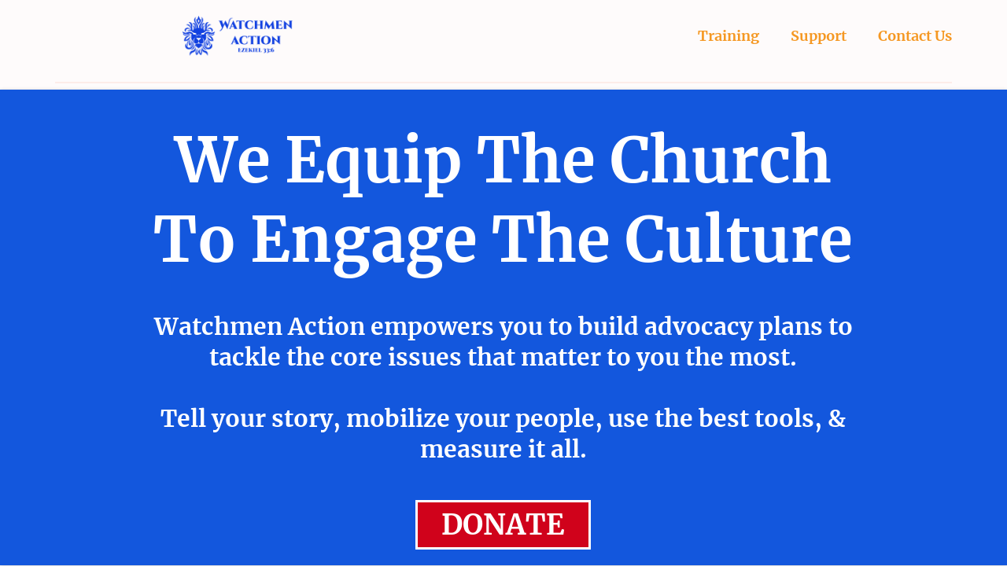

--- FILE ---
content_type: text/html; charset=UTF-8
request_url: https://www.watchmenaction.org/
body_size: 48208
content:
<!DOCTYPE html><!-- Created with https://systeme.io --><html lang="en-US"><head><link rel="icon" type="image/png" href="/8833774/66c4ddc7e52a3_FullLogo_Transparent_NoBuffer2.png"><link rel="apple-touch-icon" href="/8833774/66c4ddc7e52a3_FullLogo_Transparent_NoBuffer2.png"><meta charSet="utf-8"/><title data-react-helmet="true">Watchmen Action - We Equip The Church To Engage The Culture</title><meta data-react-helmet="true" name="viewport" content="width=device-width, initial-scale=1"/><meta data-react-helmet="true" name="title" content="Watchmen Action - We Equip The Church To Engage The Culture"/><meta data-react-helmet="true" name="description" content="Watchmen Action empowers you to build advocacy plans to tackle the issues that matter to you the most.

Tell your story, mobilize your people, use the best tools, &amp; measure it all."/><meta data-react-helmet="true" name="author" content=""/><meta data-react-helmet="true" name="keywords" content="action, activism, on profit, conservative, Christian, patriot, united states, america "/><meta data-react-helmet="true" property="og:image" content="https://d1yei2z3i6k35z.cloudfront.net/8833774/684c466634a1f_WatchmenActionLionhead-Color.png"/><meta data-react-helmet="true" property="og:image:alt" content="Watchmen Action - We Equip The Church To Engage The Culture"/><meta data-react-helmet="true" property="og:title" content="Watchmen Action - We Equip The Church To Engage The Culture"/><meta data-react-helmet="true" property="og:description" content="Watchmen Action empowers you to build advocacy plans to tackle the issues that matter to you the most.

Tell your story, mobilize your people, use the best tools, &amp; measure it all."/><meta data-react-helmet="true" property="og:url" content="https://www.watchmenaction.org/"/><style data-styled="" data-styled-version="6.1.13">.iMTkUs{position:absolute;z-index:0;height:100%;width:100%;top:0;left:0;z-index:-1;filter:blur(0px);background-size:initial;background-position:50% 50%;background-repeat:repeat;background-attachment:initial;background-color:rgba(254, 251, 251, 1);background-image:none;}/*!sc*/
@media only screen and (max-width: 800px){.iMTkUs{background-image:none;}}/*!sc*/
data-styled.g64[id="sc-bnGbuY"]{content:"iMTkUs,"}/*!sc*/
.jMFXhK{position:relative;width:100%;}/*!sc*/
data-styled.g68[id="sc-hylbpc"]{content:"jMFXhK,"}/*!sc*/
.iNJMqm{display:flex;flex-direction:row;align-items:center;justify-content:center;}/*!sc*/
data-styled.g70[id="sc-dOEwtB"]{content:"iNJMqm,"}/*!sc*/
.cwZgPp{width:auto;align-self:flex-start;opacity:1;cursor:pointer;border:none;background:rgba(1, 116, 199, 1);padding-top:15px;padding-right:90px;padding-bottom:15px;padding-left:90px;font-size:20px;color:rgba(255, 255, 255, 1);font-family:Merriweather;font-weight:700;font-style:normal;border-top-left-radius:3px;border-top-right-radius:3px;border-bottom-left-radius:3px;border-bottom-right-radius:3px;border-style:solid;border-width:3px;border-top-width:0;border-left-width:0;border-right-width:0;border-color:rgba(1,77,130,1);box-shadow:none;line-height:26px;transition-duration:0.3s;transition-property:color,transform,background;}/*!sc*/
@media only screen and (max-width: 800px){.cwZgPp{width:100%;align-self:center;opacity:1;padding-top:5px;padding-right:5px;padding-bottom:5px;padding-left:5px;font-size:20px;font-family:Merriweather;font-weight:700;font-style:normal;border-style:none;box-shadow:none;line-height:26px;transition-duration:0.3s;transition-property:color,transform,background;}}/*!sc*/
.gXUQyr{width:auto;align-self:center;opacity:1;cursor:pointer;border:none;background:rgba(1, 116, 199, 1);padding-top:6px;padding-right:100px;padding-bottom:7px;padding-left:100px;font-size:24px;color:rgba(255, 255, 255, 1);font-family:Merriweather;font-weight:700;font-style:normal;border-top-left-radius:0px;border-top-right-radius:0px;border-bottom-left-radius:0px;border-bottom-right-radius:0px;border-style:solid;border-width:3px;border-top-width:0;border-left-width:0;border-right-width:0;border-color:rgba(1,77,130,1);box-shadow:none;line-height:31px;transition-duration:0.3s;transition-property:color,transform,background;}/*!sc*/
@media only screen and (max-width: 800px){.gXUQyr{width:100%;align-self:center;opacity:1;padding-top:5px;padding-right:5px;padding-bottom:5px;padding-left:5px;font-size:20px;font-family:Merriweather;font-weight:700;font-style:normal;border-style:none;box-shadow:none;line-height:26px;transition-duration:0.3s;transition-property:color,transform,background;}}/*!sc*/
data-styled.g72[id="sc-gqYRWL"]{content:"cwZgPp,gXUQyr,"}/*!sc*/
.iKicG{font-size:12px;color:rgba(255,255,255,0.8);}/*!sc*/
@media only screen and (max-width: 800px){.iKicG{font-size:14px;}}/*!sc*/
data-styled.g73[id="sc-cwJYja"]{content:"iKicG,"}/*!sc*/
.cLgBh{display:flex;align-items:baseline;flex-basis:100%;font-size:16px;color:rgba(0, 0, 0, 1);color:rgba(0, 0, 0, 1);}/*!sc*/
.eETNTp{display:flex;align-items:baseline;flex-basis:100%;font-size:16px;}/*!sc*/
data-styled.g75[id="sc-gvlNCs"]{content:"cLgBh,eETNTp,"}/*!sc*/
.iaunCZ{text-align:left;}/*!sc*/
data-styled.g76[id="sc-bCztur"]{content:"iaunCZ,"}/*!sc*/
.ckgwdc{word-break:break-word;transition:box-shadow 0.1s ease-in-out;flex-basis:inherit;font-size:78px;color:rgba(0, 11, 31, 1);font-family:Merriweather;font-weight:700;font-style:normal;text-align:center;line-height:101px;padding-top:0px;padding-right:0px;padding-bottom:0px;padding-left:0px;background-color:rgba(0, 0, 0, 0);}/*!sc*/
.ckgwdc a{color:rgba(20, 158, 252, 0);}/*!sc*/
.ckgwdc a>span{color:rgba(20, 158, 252, 0);}/*!sc*/
.ckgwdc a:hover{box-shadow:inset 0 -1px 0;}/*!sc*/
.ckgwdc a>span:hover{box-shadow:inset 0 -1px 0;}/*!sc*/
.ckgwdc strong{font-weight:bold;}/*!sc*/
@media only screen and (max-width: 800px){.ckgwdc{padding-top:10px;padding-right:10px;padding-bottom:10px;padding-left:15px;font-size:36px;font-weight:700;font-style:normal;text-align:center;line-height:47px;}}/*!sc*/
.ckgwdc p:empty::after{content:' ';white-space:pre;}/*!sc*/
.fJvLvA{word-break:break-word;transition:box-shadow 0.1s ease-in-out;flex-basis:inherit;font-size:30px;color:rgba(0, 11, 31, 1);font-family:Merriweather;font-weight:700;font-style:normal;text-align:center;line-height:39px;padding-top:0px;padding-right:0px;padding-bottom:0px;padding-left:0px;}/*!sc*/
.fJvLvA a{color:rgba(20, 158, 252, 0);}/*!sc*/
.fJvLvA a>span{color:rgba(20, 158, 252, 0);}/*!sc*/
.fJvLvA a:hover{box-shadow:inset 0 -1px 0;}/*!sc*/
.fJvLvA a>span:hover{box-shadow:inset 0 -1px 0;}/*!sc*/
.fJvLvA strong{font-weight:bold;}/*!sc*/
@media only screen and (max-width: 800px){.fJvLvA{padding-top:10px;padding-right:10px;padding-bottom:10px;padding-left:15px;font-size:16px;font-weight:700;font-style:normal;text-align:center;line-height:21px;}}/*!sc*/
.fJvLvA p:empty::after{content:' ';white-space:pre;}/*!sc*/
.hTCMs{word-break:break-word;transition:box-shadow 0.1s ease-in-out;flex-basis:inherit;font-size:32px;color:rgba(23, 25, 31, 1);font-family:Merriweather;font-weight:700;font-style:normal;text-align:center;line-height:38.4px;padding-top:0px;padding-right:0px;padding-bottom:0px;padding-left:0px;background-color:rgba(208, 2, 27, 1);}/*!sc*/
.hTCMs a{color:rgba(20, 158, 252, 0);}/*!sc*/
.hTCMs a>span{color:rgba(20, 158, 252, 0);}/*!sc*/
.hTCMs a:hover{box-shadow:inset 0 -1px 0;}/*!sc*/
.hTCMs a>span:hover{box-shadow:inset 0 -1px 0;}/*!sc*/
.hTCMs strong{font-weight:bold;}/*!sc*/
.hTCMs h1,.hTCMs h2,.hTCMs h3,.hTCMs h4,.hTCMs h5,.hTCMs h6{font-size:32px;color:rgba(23, 25, 31, 1);font-family:Merriweather;font-weight:700;font-style:normal;text-align:center;line-height:38.4px;}/*!sc*/
@media only screen and (max-width: 800px){.hTCMs{padding-top:0px;padding-right:0px;padding-bottom:0px;padding-left:0px;font-size:24px;font-family:Merriweather;font-weight:700;font-style:normal;text-align:center;line-height:28.8px;}.hTCMs h1,.hTCMs h2,.hTCMs h3,.hTCMs h4,.hTCMs h5,.hTCMs h6{font-size:24px;font-family:Merriweather;font-weight:700;font-style:normal;text-align:center;line-height:28.8px;}}/*!sc*/
.hTCMs p:empty::after{content:' ';white-space:pre;}/*!sc*/
.bxRJlg{word-break:break-word;transition:box-shadow 0.1s ease-in-out;flex-basis:inherit;font-size:53px;color:rgba(23, 25, 31, 1);font-family:Merriweather;font-weight:700;font-style:normal;text-align:center;line-height:48px;padding-top:0px;padding-right:0px;padding-bottom:0px;padding-left:0px;}/*!sc*/
.bxRJlg a{color:rgba(20, 158, 252, 0);}/*!sc*/
.bxRJlg a>span{color:rgba(20, 158, 252, 0);}/*!sc*/
.bxRJlg a:hover{box-shadow:inset 0 -1px 0;}/*!sc*/
.bxRJlg a>span:hover{box-shadow:inset 0 -1px 0;}/*!sc*/
.bxRJlg strong{font-weight:bold;}/*!sc*/
.bxRJlg h1,.bxRJlg h2,.bxRJlg h3,.bxRJlg h4,.bxRJlg h5,.bxRJlg h6{font-size:53px;color:rgba(23, 25, 31, 1);font-family:Merriweather;font-weight:700;font-style:normal;text-align:center;line-height:48px;}/*!sc*/
@media only screen and (max-width: 800px){.bxRJlg{padding-top:0px;padding-right:0px;padding-bottom:0px;padding-left:0px;font-size:30px;font-family:Merriweather;font-weight:700;font-style:normal;text-align:center;line-height:36px;}.bxRJlg h1,.bxRJlg h2,.bxRJlg h3,.bxRJlg h4,.bxRJlg h5,.bxRJlg h6{font-size:30px;font-family:Merriweather;font-weight:700;font-style:normal;text-align:center;line-height:36px;}}/*!sc*/
.bxRJlg p:empty::after{content:' ';white-space:pre;}/*!sc*/
.cFvJHU{word-break:break-word;transition:box-shadow 0.1s ease-in-out;flex-basis:inherit;font-size:32px;color:rgba(23, 25, 31, 1);font-family:Merriweather;font-weight:700;font-style:normal;text-align:center;line-height:38.4px;padding-top:0px;padding-right:0px;padding-bottom:0px;padding-left:0px;}/*!sc*/
.cFvJHU a{color:rgba(20, 158, 252, 0);}/*!sc*/
.cFvJHU a>span{color:rgba(20, 158, 252, 0);}/*!sc*/
.cFvJHU a:hover{box-shadow:inset 0 -1px 0;}/*!sc*/
.cFvJHU a>span:hover{box-shadow:inset 0 -1px 0;}/*!sc*/
.cFvJHU strong{font-weight:bold;}/*!sc*/
.cFvJHU h1,.cFvJHU h2,.cFvJHU h3,.cFvJHU h4,.cFvJHU h5,.cFvJHU h6{font-size:32px;color:rgba(23, 25, 31, 1);font-family:Merriweather;font-weight:700;font-style:normal;text-align:center;line-height:38.4px;}/*!sc*/
@media only screen and (max-width: 800px){.cFvJHU{padding-top:0px;padding-right:0px;padding-bottom:0px;padding-left:0px;font-size:24px;font-family:Merriweather;font-weight:700;font-style:normal;text-align:center;line-height:28.8px;}.cFvJHU h1,.cFvJHU h2,.cFvJHU h3,.cFvJHU h4,.cFvJHU h5,.cFvJHU h6{font-size:24px;font-family:Merriweather;font-weight:700;font-style:normal;text-align:center;line-height:28.8px;}}/*!sc*/
.cFvJHU p:empty::after{content:' ';white-space:pre;}/*!sc*/
.dstLzb{word-break:break-word;transition:box-shadow 0.1s ease-in-out;flex-basis:inherit;font-size:25px;color:rgba(0, 11, 31, 1);font-family:Merriweather;font-weight:700;font-style:normal;text-align:center;line-height:33px;padding-top:0px;padding-right:0px;padding-bottom:0px;padding-left:0px;}/*!sc*/
.dstLzb a{color:rgba(20, 158, 252, 0);}/*!sc*/
.dstLzb a>span{color:rgba(20, 158, 252, 0);}/*!sc*/
.dstLzb a:hover{box-shadow:inset 0 -1px 0;}/*!sc*/
.dstLzb a>span:hover{box-shadow:inset 0 -1px 0;}/*!sc*/
.dstLzb strong{font-weight:bold;}/*!sc*/
@media only screen and (max-width: 800px){.dstLzb{padding-top:0px;padding-right:0px;padding-bottom:0px;padding-left:0px;font-size:16px;font-weight:700;font-style:normal;text-align:center;line-height:21px;}}/*!sc*/
.dstLzb p:empty::after{content:' ';white-space:pre;}/*!sc*/
.bvCrlM{word-break:break-word;transition:box-shadow 0.1s ease-in-out;flex-basis:inherit;font-size:53px;color:rgba(23, 25, 31, 1);font-family:Merriweather;font-weight:400;font-style:normal;text-align:center;line-height:38.4px;padding-top:0px;padding-right:0px;padding-bottom:0px;padding-left:0px;}/*!sc*/
.bvCrlM a{color:rgba(20, 158, 252, 0);}/*!sc*/
.bvCrlM a>span{color:rgba(20, 158, 252, 0);}/*!sc*/
.bvCrlM a:hover{box-shadow:inset 0 -1px 0;}/*!sc*/
.bvCrlM a>span:hover{box-shadow:inset 0 -1px 0;}/*!sc*/
.bvCrlM strong{font-weight:bold;}/*!sc*/
.bvCrlM h1,.bvCrlM h2,.bvCrlM h3,.bvCrlM h4,.bvCrlM h5,.bvCrlM h6{font-size:53px;color:rgba(23, 25, 31, 1);font-family:Merriweather;font-weight:400;font-style:normal;text-align:center;line-height:38.4px;}/*!sc*/
@media only screen and (max-width: 800px){.bvCrlM{padding-top:0px;padding-right:0px;padding-bottom:0px;padding-left:0px;font-size:24px;font-family:Merriweather;font-weight:400;font-style:normal;text-align:center;line-height:28.8px;}.bvCrlM h1,.bvCrlM h2,.bvCrlM h3,.bvCrlM h4,.bvCrlM h5,.bvCrlM h6{font-size:24px;font-family:Merriweather;font-weight:400;font-style:normal;text-align:center;line-height:28.8px;}}/*!sc*/
.bvCrlM p:empty::after{content:' ';white-space:pre;}/*!sc*/
.goEsWK{word-break:break-word;transition:box-shadow 0.1s ease-in-out;flex-basis:inherit;font-size:23px;color:rgba(0, 11, 31, 1);font-family:Merriweather;font-weight:400;font-style:normal;text-align:center;line-height:30px;padding-top:4px;padding-right:52px;padding-bottom:0px;padding-left:52px;}/*!sc*/
.goEsWK a{color:rgba(20, 158, 252, 0);}/*!sc*/
.goEsWK a>span{color:rgba(20, 158, 252, 0);}/*!sc*/
.goEsWK a:hover{box-shadow:inset 0 -1px 0;}/*!sc*/
.goEsWK a>span:hover{box-shadow:inset 0 -1px 0;}/*!sc*/
.goEsWK strong{font-weight:bold;}/*!sc*/
@media only screen and (max-width: 800px){.goEsWK{padding-top:0px;padding-right:0px;padding-bottom:0px;padding-left:0px;font-size:16px;font-weight:400;font-style:normal;text-align:center;line-height:21px;}}/*!sc*/
.goEsWK p:empty::after{content:' ';white-space:pre;}/*!sc*/
.eurMOe{word-break:break-word;transition:box-shadow 0.1s ease-in-out;flex-basis:inherit;font-size:20px;color:rgba(0, 11, 31, 1);font-family:Merriweather;font-weight:700;font-style:normal;text-align:center;line-height:26px;padding-top:0px;padding-right:0px;padding-bottom:0px;padding-left:0px;}/*!sc*/
.eurMOe a{color:rgba(20, 158, 252, 0);}/*!sc*/
.eurMOe a>span{color:rgba(20, 158, 252, 0);}/*!sc*/
.eurMOe a:hover{box-shadow:inset 0 -1px 0;}/*!sc*/
.eurMOe a>span:hover{box-shadow:inset 0 -1px 0;}/*!sc*/
.eurMOe strong{font-weight:bold;}/*!sc*/
@media only screen and (max-width: 800px){.eurMOe{padding-top:0px;padding-right:0px;padding-bottom:0px;padding-left:0px;font-size:16px;font-weight:700;font-style:normal;text-align:center;line-height:21px;}}/*!sc*/
.eurMOe p:empty::after{content:' ';white-space:pre;}/*!sc*/
.juFcEY{word-break:break-word;transition:box-shadow 0.1s ease-in-out;flex-basis:inherit;font-size:18px;color:rgba(0, 11, 31, 1);font-family:Merriweather;font-weight:700;font-style:normal;text-align:center;line-height:23px;padding-top:0px;padding-right:0px;padding-bottom:0px;padding-left:0px;}/*!sc*/
.juFcEY a{color:rgba(20, 158, 252, 0);}/*!sc*/
.juFcEY a>span{color:rgba(20, 158, 252, 0);}/*!sc*/
.juFcEY a:hover{box-shadow:inset 0 -1px 0;}/*!sc*/
.juFcEY a>span:hover{box-shadow:inset 0 -1px 0;}/*!sc*/
.juFcEY strong{font-weight:bold;}/*!sc*/
@media only screen and (max-width: 800px){.juFcEY{padding-top:0px;padding-right:0px;padding-bottom:0px;padding-left:0px;font-size:16px;font-weight:700;font-style:normal;text-align:center;line-height:21px;}}/*!sc*/
.juFcEY p:empty::after{content:' ';white-space:pre;}/*!sc*/
.jJECqY{word-break:break-word;transition:box-shadow 0.1s ease-in-out;flex-basis:inherit;font-size:53px;color:rgba(23, 25, 31, 1);font-family:Merriweather;font-weight:700;font-style:normal;text-align:center;line-height:38.4px;padding-top:0px;padding-right:0px;padding-bottom:0px;padding-left:0px;}/*!sc*/
.jJECqY a{color:rgba(20, 158, 252, 0);}/*!sc*/
.jJECqY a>span{color:rgba(20, 158, 252, 0);}/*!sc*/
.jJECqY a:hover{box-shadow:inset 0 -1px 0;}/*!sc*/
.jJECqY a>span:hover{box-shadow:inset 0 -1px 0;}/*!sc*/
.jJECqY strong{font-weight:bold;}/*!sc*/
.jJECqY h1,.jJECqY h2,.jJECqY h3,.jJECqY h4,.jJECqY h5,.jJECqY h6{font-size:53px;color:rgba(23, 25, 31, 1);font-family:Merriweather;font-weight:700;font-style:normal;text-align:center;line-height:38.4px;}/*!sc*/
@media only screen and (max-width: 800px){.jJECqY{padding-top:0px;padding-right:0px;padding-bottom:0px;padding-left:0px;font-size:24px;font-family:Merriweather;font-weight:700;font-style:normal;text-align:center;line-height:28.8px;}.jJECqY h1,.jJECqY h2,.jJECqY h3,.jJECqY h4,.jJECqY h5,.jJECqY h6{font-size:24px;font-family:Merriweather;font-weight:700;font-style:normal;text-align:center;line-height:28.8px;}}/*!sc*/
.jJECqY p:empty::after{content:' ';white-space:pre;}/*!sc*/
.clXaCI{word-break:break-word;transition:box-shadow 0.1s ease-in-out;flex-basis:inherit;font-size:43px;color:rgba(23, 25, 31, 1);font-family:Merriweather;font-weight:700;font-style:normal;text-align:center;line-height:38.4px;padding-top:0px;padding-right:0px;padding-bottom:0px;padding-left:0px;}/*!sc*/
.clXaCI a{color:rgba(20, 158, 252, 0);}/*!sc*/
.clXaCI a>span{color:rgba(20, 158, 252, 0);}/*!sc*/
.clXaCI a:hover{box-shadow:inset 0 -1px 0;}/*!sc*/
.clXaCI a>span:hover{box-shadow:inset 0 -1px 0;}/*!sc*/
.clXaCI strong{font-weight:bold;}/*!sc*/
.clXaCI h1,.clXaCI h2,.clXaCI h3,.clXaCI h4,.clXaCI h5,.clXaCI h6{font-size:43px;color:rgba(23, 25, 31, 1);font-family:Merriweather;font-weight:700;font-style:normal;text-align:center;line-height:38.4px;}/*!sc*/
@media only screen and (max-width: 800px){.clXaCI{padding-top:0px;padding-right:0px;padding-bottom:0px;padding-left:0px;font-size:24px;font-family:Merriweather;font-weight:700;font-style:normal;text-align:center;line-height:28.8px;}.clXaCI h1,.clXaCI h2,.clXaCI h3,.clXaCI h4,.clXaCI h5,.clXaCI h6{font-size:24px;font-family:Merriweather;font-weight:700;font-style:normal;text-align:center;line-height:28.8px;}}/*!sc*/
.clXaCI p:empty::after{content:' ';white-space:pre;}/*!sc*/
.esZiAh{word-break:break-word;transition:box-shadow 0.1s ease-in-out;flex-basis:inherit;font-size:15px;color:rgba(0, 11, 31, 1);font-family:Merriweather;font-weight:700;font-style:normal;text-align:center;line-height:18px;padding-top:0px;padding-right:0px;padding-bottom:0px;padding-left:0px;}/*!sc*/
.esZiAh a{color:rgba(20, 158, 252, 0);}/*!sc*/
.esZiAh a>span{color:rgba(20, 158, 252, 0);}/*!sc*/
.esZiAh a:hover{box-shadow:inset 0 -1px 0;}/*!sc*/
.esZiAh a>span:hover{box-shadow:inset 0 -1px 0;}/*!sc*/
.esZiAh strong{font-weight:bold;}/*!sc*/
@media only screen and (max-width: 800px){.esZiAh{padding-top:0px;padding-right:0px;padding-bottom:0px;padding-left:0px;font-size:16px;font-weight:700;font-style:normal;text-align:center;line-height:21px;}}/*!sc*/
.esZiAh p:empty::after{content:' ';white-space:pre;}/*!sc*/
.eznxhY{word-break:break-word;transition:box-shadow 0.1s ease-in-out;flex-basis:inherit;font-size:20px;color:rgba(0, 11, 31, 1);font-family:Merriweather;font-weight:700;font-style:normal;text-align:left;line-height:26px;padding-top:0px;padding-right:0px;padding-bottom:0px;padding-left:0px;background-color:rgba(245, 166, 35, 1);}/*!sc*/
.eznxhY a{color:rgba(20, 158, 252, 0);}/*!sc*/
.eznxhY a>span{color:rgba(20, 158, 252, 0);}/*!sc*/
.eznxhY a:hover{box-shadow:inset 0 -1px 0;}/*!sc*/
.eznxhY a>span:hover{box-shadow:inset 0 -1px 0;}/*!sc*/
.eznxhY strong{font-weight:bold;}/*!sc*/
@media only screen and (max-width: 800px){.eznxhY{padding-top:0px;padding-right:0px;padding-bottom:0px;padding-left:0px;font-size:18px;font-weight:700;font-style:normal;text-align:center;line-height:24px;}}/*!sc*/
.eznxhY p:empty::after{content:' ';white-space:pre;}/*!sc*/
.biuzZM{word-break:break-word;transition:box-shadow 0.1s ease-in-out;flex-basis:inherit;font-size:24px;color:rgba(23, 25, 31, 1);font-family:Merriweather;font-weight:700;font-style:normal;text-align:right;line-height:28.8px;padding-top:4px;padding-right:4px;padding-bottom:4px;padding-left:4px;}/*!sc*/
.biuzZM a{color:rgba(20, 158, 252, 0);}/*!sc*/
.biuzZM a>span{color:rgba(20, 158, 252, 0);}/*!sc*/
.biuzZM a:hover{box-shadow:inset 0 -1px 0;}/*!sc*/
.biuzZM a>span:hover{box-shadow:inset 0 -1px 0;}/*!sc*/
.biuzZM strong{font-weight:bold;}/*!sc*/
.biuzZM h1,.biuzZM h2,.biuzZM h3,.biuzZM h4,.biuzZM h5,.biuzZM h6{font-size:24px;color:rgba(23, 25, 31, 1);font-family:Merriweather;font-weight:700;font-style:normal;text-align:right;line-height:28.8px;}/*!sc*/
@media only screen and (max-width: 800px){.biuzZM{padding-top:0px;padding-right:0px;padding-bottom:0px;padding-left:0px;font-size:20px;font-family:Merriweather;font-weight:700;font-style:normal;text-align:center;line-height:24px;}.biuzZM h1,.biuzZM h2,.biuzZM h3,.biuzZM h4,.biuzZM h5,.biuzZM h6{font-size:20px;font-family:Merriweather;font-weight:700;font-style:normal;text-align:center;line-height:24px;}}/*!sc*/
.biuzZM p:empty::after{content:' ';white-space:pre;}/*!sc*/
.hEkjxw{word-break:break-word;transition:box-shadow 0.1s ease-in-out;flex-basis:inherit;font-size:32px;color:rgba(23, 25, 31, 1);font-family:Merriweather;font-weight:700;font-style:normal;text-align:center;line-height:36px;padding-top:0px;padding-right:0px;padding-bottom:0px;padding-left:0px;}/*!sc*/
.hEkjxw a{color:rgba(20, 158, 252, 0);}/*!sc*/
.hEkjxw a>span{color:rgba(20, 158, 252, 0);}/*!sc*/
.hEkjxw a:hover{box-shadow:inset 0 -1px 0;}/*!sc*/
.hEkjxw a>span:hover{box-shadow:inset 0 -1px 0;}/*!sc*/
.hEkjxw strong{font-weight:bold;}/*!sc*/
.hEkjxw h1,.hEkjxw h2,.hEkjxw h3,.hEkjxw h4,.hEkjxw h5,.hEkjxw h6{font-size:32px;color:rgba(23, 25, 31, 1);font-family:Merriweather;font-weight:700;font-style:normal;text-align:center;line-height:36px;}/*!sc*/
@media only screen and (max-width: 800px){.hEkjxw{padding-top:0px;padding-right:0px;padding-bottom:0px;padding-left:0px;font-size:24px;font-family:Merriweather;font-weight:700;font-style:normal;text-align:center;line-height:28.8px;}.hEkjxw h1,.hEkjxw h2,.hEkjxw h3,.hEkjxw h4,.hEkjxw h5,.hEkjxw h6{font-size:24px;font-family:Merriweather;font-weight:700;font-style:normal;text-align:center;line-height:28.8px;}}/*!sc*/
.hEkjxw p:empty::after{content:' ';white-space:pre;}/*!sc*/
.dnhNJF{word-break:break-word;transition:box-shadow 0.1s ease-in-out;flex-basis:inherit;font-size:16px;color:rgba(0, 0, 0, 1);font-family:Merriweather;font-weight:700;font-style:normal;text-align:left;line-height:21px;padding-top:10px;padding-right:10px;padding-bottom:10px;padding-left:10px;}/*!sc*/
.dnhNJF a{color:rgba(20, 158, 252, 0);}/*!sc*/
.dnhNJF a>span{color:rgba(20, 158, 252, 0);}/*!sc*/
.dnhNJF a:hover{box-shadow:inset 0 -1px 0;}/*!sc*/
.dnhNJF a>span:hover{box-shadow:inset 0 -1px 0;}/*!sc*/
.dnhNJF strong{font-weight:bold;}/*!sc*/
@media only screen and (max-width: 800px){.dnhNJF{font-size:16px;font-family:Merriweather;font-weight:700;font-style:normal;text-align:left;line-height:21px;}}/*!sc*/
.dnhNJF p:empty::after{content:' ';white-space:pre;}/*!sc*/
.fgSHuv{word-break:break-word;transition:box-shadow 0.1s ease-in-out;flex-basis:inherit;font-size:20px;color:rgba(0, 11, 31, 1);font-family:Merriweather;font-weight:700;font-style:normal;text-align:center;line-height:26px;padding-top:0px;padding-right:0px;padding-bottom:0px;padding-left:0px;background-color:rgba(248, 231, 28, 1);}/*!sc*/
.fgSHuv a{color:rgba(20, 158, 252, 0);}/*!sc*/
.fgSHuv a>span{color:rgba(20, 158, 252, 0);}/*!sc*/
.fgSHuv a:hover{box-shadow:inset 0 -1px 0;}/*!sc*/
.fgSHuv a>span:hover{box-shadow:inset 0 -1px 0;}/*!sc*/
.fgSHuv strong{font-weight:bold;}/*!sc*/
@media only screen and (max-width: 800px){.fgSHuv{padding-top:0px;padding-right:0px;padding-bottom:0px;padding-left:0px;font-size:16px;font-weight:700;font-style:normal;text-align:center;line-height:21px;}}/*!sc*/
.fgSHuv p:empty::after{content:' ';white-space:pre;}/*!sc*/
.fuHjtG{word-break:break-word;transition:box-shadow 0.1s ease-in-out;flex-basis:inherit;font-size:18px;color:rgba(0, 11, 31, 1);font-family:Merriweather;font-weight:700;font-style:normal;text-align:center;line-height:42px;padding-top:0px;padding-right:0px;padding-bottom:0px;padding-left:0px;}/*!sc*/
.fuHjtG a{color:rgba(20, 158, 252, 0);}/*!sc*/
.fuHjtG a>span{color:rgba(20, 158, 252, 0);}/*!sc*/
.fuHjtG a:hover{box-shadow:inset 0 -1px 0;}/*!sc*/
.fuHjtG a>span:hover{box-shadow:inset 0 -1px 0;}/*!sc*/
.fuHjtG strong{font-weight:bold;}/*!sc*/
@media only screen and (max-width: 800px){.fuHjtG{padding-top:10px;padding-right:10px;padding-bottom:10px;padding-left:15px;font-size:26px;font-weight:700;font-style:normal;text-align:center;line-height:40px;}}/*!sc*/
.fuHjtG p:empty::after{content:' ';white-space:pre;}/*!sc*/
.cFtXZz{word-break:break-word;transition:box-shadow 0.1s ease-in-out;flex-basis:inherit;font-size:15px;color:rgba(0, 11, 31, 1);font-family:Merriweather;font-weight:700;font-style:normal;text-align:center;line-height:24px;padding-top:0px;padding-right:0px;padding-bottom:0px;padding-left:0px;}/*!sc*/
.cFtXZz a{color:rgba(20, 158, 252, 0);}/*!sc*/
.cFtXZz a>span{color:rgba(20, 158, 252, 0);}/*!sc*/
.cFtXZz a:hover{box-shadow:inset 0 -1px 0;}/*!sc*/
.cFtXZz a>span:hover{box-shadow:inset 0 -1px 0;}/*!sc*/
.cFtXZz strong{font-weight:bold;}/*!sc*/
@media only screen and (max-width: 800px){.cFtXZz{padding-top:10px;padding-right:10px;padding-bottom:10px;padding-left:15px;font-size:16px;font-weight:700;font-style:normal;text-align:center;line-height:21px;}}/*!sc*/
.cFtXZz p:empty::after{content:' ';white-space:pre;}/*!sc*/
.iyjAxB{word-break:break-word;transition:box-shadow 0.1s ease-in-out;flex-basis:inherit;font-size:11px;color:rgba(0, 11, 31, 1);font-family:Merriweather;font-weight:700;font-style:normal;text-align:center;line-height:14px;padding-top:5px;padding-right:5px;padding-bottom:5px;padding-left:5px;}/*!sc*/
.iyjAxB a{color:rgba(20, 158, 252, 0);}/*!sc*/
.iyjAxB a>span{color:rgba(20, 158, 252, 0);}/*!sc*/
.iyjAxB a:hover{box-shadow:inset 0 -1px 0;}/*!sc*/
.iyjAxB a>span:hover{box-shadow:inset 0 -1px 0;}/*!sc*/
.iyjAxB strong{font-weight:bold;}/*!sc*/
@media only screen and (max-width: 800px){.iyjAxB{padding-top:0px;padding-right:0px;padding-bottom:0px;padding-left:0px;font-size:16px;font-weight:700;font-style:normal;text-align:center;line-height:21px;}}/*!sc*/
.iyjAxB p:empty::after{content:' ';white-space:pre;}/*!sc*/
.ezTJfV{word-break:break-word;transition:box-shadow 0.1s ease-in-out;flex-basis:inherit;font-size:16px;color:rgba(0, 11, 31, 1);font-family:Merriweather;font-weight:700;font-style:normal;text-align:center;line-height:24px;padding-top:0px;padding-right:0px;padding-bottom:0px;padding-left:0px;}/*!sc*/
.ezTJfV a{color:rgba(20, 158, 252, 0);}/*!sc*/
.ezTJfV a>span{color:rgba(20, 158, 252, 0);}/*!sc*/
.ezTJfV a:hover{box-shadow:inset 0 -1px 0;}/*!sc*/
.ezTJfV a>span:hover{box-shadow:inset 0 -1px 0;}/*!sc*/
.ezTJfV strong{font-weight:bold;}/*!sc*/
@media only screen and (max-width: 800px){.ezTJfV{padding-top:0px;padding-right:0px;padding-bottom:0px;padding-left:0px;font-size:16px;font-weight:700;font-style:normal;text-align:center;line-height:21px;}}/*!sc*/
.ezTJfV p:empty::after{content:' ';white-space:pre;}/*!sc*/
.hfndCP{word-break:break-word;transition:box-shadow 0.1s ease-in-out;flex-basis:inherit;font-size:35px;color:rgba(0, 11, 31, 1);font-family:Raleway;font-weight:700;font-style:normal;text-align:center;line-height:45px;padding-top:0px;padding-right:0px;padding-bottom:0px;padding-left:0px;}/*!sc*/
.hfndCP a{color:rgba(20, 158, 252, 0);}/*!sc*/
.hfndCP a>span{color:rgba(20, 158, 252, 0);}/*!sc*/
.hfndCP a:hover{box-shadow:inset 0 -1px 0;}/*!sc*/
.hfndCP a>span:hover{box-shadow:inset 0 -1px 0;}/*!sc*/
.hfndCP strong{font-weight:bold;}/*!sc*/
@media only screen and (max-width: 800px){.hfndCP{padding-top:0px;padding-right:0px;padding-bottom:0px;padding-left:0px;font-size:16px;font-weight:700;font-style:normal;text-align:center;line-height:21px;}}/*!sc*/
.hfndCP p:empty::after{content:' ';white-space:pre;}/*!sc*/
.kcvtsr{word-break:break-word;transition:box-shadow 0.1s ease-in-out;flex-basis:inherit;font-size:16px;color:rgba(0, 11, 31, 1);font-family:Merriweather;font-weight:700;font-style:normal;text-align:left;line-height:21px;padding-top:10px;padding-right:10px;padding-bottom:10px;padding-left:10px;}/*!sc*/
.kcvtsr a{color:rgba(20, 158, 252, 0);}/*!sc*/
.kcvtsr a>span{color:rgba(20, 158, 252, 0);}/*!sc*/
.kcvtsr a:hover{box-shadow:inset 0 -1px 0;}/*!sc*/
.kcvtsr a>span:hover{box-shadow:inset 0 -1px 0;}/*!sc*/
.kcvtsr strong{font-weight:bold;}/*!sc*/
@media only screen and (max-width: 800px){.kcvtsr{font-size:16px;font-family:Merriweather;font-weight:700;font-style:normal;text-align:left;line-height:21px;}}/*!sc*/
.kcvtsr p:empty::after{content:' ';white-space:pre;}/*!sc*/
.bblQbT{word-break:break-word;transition:box-shadow 0.1s ease-in-out;flex-basis:inherit;font-size:15px;color:rgba(0, 11, 31, 1);font-family:Merriweather;font-weight:700;font-style:normal;text-align:center;line-height:20px;padding-top:0px;padding-right:0px;padding-bottom:0px;padding-left:0px;background-color:rgba(155, 155, 155, 0);}/*!sc*/
.bblQbT a{color:rgba(20, 158, 252, 0);}/*!sc*/
.bblQbT a>span{color:rgba(20, 158, 252, 0);}/*!sc*/
.bblQbT a:hover{box-shadow:inset 0 -1px 0;}/*!sc*/
.bblQbT a>span:hover{box-shadow:inset 0 -1px 0;}/*!sc*/
.bblQbT strong{font-weight:bold;}/*!sc*/
@media only screen and (max-width: 800px){.bblQbT{padding-top:0px;padding-right:0px;padding-bottom:0px;padding-left:0px;font-size:16px;font-weight:700;font-style:normal;text-align:center;line-height:21px;}}/*!sc*/
.bblQbT p:empty::after{content:' ';white-space:pre;}/*!sc*/
.iURjIT{word-break:break-word;transition:box-shadow 0.1s ease-in-out;flex-basis:inherit;font-size:35px;color:rgba(0, 11, 31, 1);font-family:Merriweather;font-weight:700;font-style:normal;text-align:center;line-height:45px;padding-top:0px;padding-right:0px;padding-bottom:0px;padding-left:0px;}/*!sc*/
.iURjIT a{color:rgba(20, 158, 252, 0);}/*!sc*/
.iURjIT a>span{color:rgba(20, 158, 252, 0);}/*!sc*/
.iURjIT a:hover{box-shadow:inset 0 -1px 0;}/*!sc*/
.iURjIT a>span:hover{box-shadow:inset 0 -1px 0;}/*!sc*/
.iURjIT strong{font-weight:bold;}/*!sc*/
@media only screen and (max-width: 800px){.iURjIT{padding-top:0px;padding-right:0px;padding-bottom:0px;padding-left:0px;font-size:16px;font-weight:700;font-style:normal;text-align:center;line-height:21px;}}/*!sc*/
.iURjIT p:empty::after{content:' ';white-space:pre;}/*!sc*/
data-styled.g79[id="sc-bqvdXA"]{content:"ckgwdc,fJvLvA,hTCMs,bxRJlg,cFvJHU,dstLzb,bvCrlM,goEsWK,eurMOe,juFcEY,jJECqY,clXaCI,esZiAh,eznxhY,biuzZM,hEkjxw,dnhNJF,fgSHuv,fuHjtG,cFtXZz,iyjAxB,ezTJfV,hfndCP,kcvtsr,bblQbT,iURjIT,"}/*!sc*/
.ZMKUy{display:flex;flex-direction:column;grid-column-start:1;grid-column-end:6;align-self:center;}/*!sc*/
@media only screen and (max-width: 800px){.ZMKUy{align-self:unset;width:100%;grid-column-start:1;grid-column-end:12;padding-left:0;padding-right:0;}}/*!sc*/
.gfDcMl{display:flex;flex-direction:column;grid-column-start:6;grid-column-end:13;align-self:center;}/*!sc*/
@media only screen and (max-width: 800px){.gfDcMl{align-self:unset;width:100%;grid-column-start:1;grid-column-end:12;padding-left:0;padding-right:0;}}/*!sc*/
.cnZRPr{display:flex;flex-direction:column;grid-column-start:1;grid-column-end:13;align-self:flex-start;}/*!sc*/
@media only screen and (max-width: 800px){.cnZRPr{align-self:unset;width:100%;grid-column-start:1;grid-column-end:12;padding-left:0;padding-right:0;}}/*!sc*/
.kHemXS{display:flex;flex-direction:column;grid-column-start:1;grid-column-end:7;align-self:flex-start;}/*!sc*/
@media only screen and (max-width: 800px){.kHemXS{align-self:unset;width:100%;grid-column-start:1;grid-column-end:12;padding-left:0;padding-right:0;}}/*!sc*/
.kgcUvV{display:flex;flex-direction:column;grid-column-start:7;grid-column-end:13;align-self:flex-start;}/*!sc*/
@media only screen and (max-width: 800px){.kgcUvV{align-self:unset;width:100%;grid-column-start:1;grid-column-end:12;padding-left:0;padding-right:0;}}/*!sc*/
.dNSqWr{display:flex;flex-direction:column;grid-column-start:1;grid-column-end:7;align-self:center;}/*!sc*/
@media only screen and (max-width: 800px){.dNSqWr{align-self:unset;width:100%;grid-column-start:1;grid-column-end:12;padding-left:0;padding-right:0;}}/*!sc*/
.eEqpoA{display:flex;flex-direction:column;grid-column-start:7;grid-column-end:13;align-self:center;}/*!sc*/
@media only screen and (max-width: 800px){.eEqpoA{align-self:unset;width:100%;grid-column-start:1;grid-column-end:12;padding-left:0;padding-right:0;}}/*!sc*/
.fOColg{display:flex;flex-direction:column;grid-column-start:1;grid-column-end:5;align-self:flex-start;}/*!sc*/
@media only screen and (max-width: 800px){.fOColg{align-self:unset;width:100%;grid-column-start:1;grid-column-end:12;padding-left:0;padding-right:0;}}/*!sc*/
.eiilIs{display:flex;flex-direction:column;grid-column-start:5;grid-column-end:9;align-self:flex-start;}/*!sc*/
@media only screen and (max-width: 800px){.eiilIs{align-self:unset;width:100%;grid-column-start:1;grid-column-end:12;padding-left:0;padding-right:0;}}/*!sc*/
.cTZWVr{display:flex;flex-direction:column;grid-column-start:9;grid-column-end:13;align-self:flex-start;}/*!sc*/
@media only screen and (max-width: 800px){.cTZWVr{align-self:unset;width:100%;grid-column-start:1;grid-column-end:12;padding-left:0;padding-right:0;}}/*!sc*/
.hpdlsa{display:flex;flex-direction:column;grid-column-start:1;grid-column-end:4;align-self:flex-start;}/*!sc*/
.ktIkMg{display:flex;flex-direction:column;grid-column-start:4;grid-column-end:7;align-self:flex-start;}/*!sc*/
.dfWefN{display:flex;flex-direction:column;grid-column-start:7;grid-column-end:10;align-self:flex-start;}/*!sc*/
.bDVhvk{display:flex;flex-direction:column;grid-column-start:10;grid-column-end:13;align-self:flex-start;}/*!sc*/
data-styled.g82[id="sc-iCjFWQ"]{content:"ZMKUy,gfDcMl,cnZRPr,kHemXS,kgcUvV,dNSqWr,eEqpoA,fOColg,eiilIs,cTZWVr,hpdlsa,ktIkMg,dfWefN,bDVhvk,"}/*!sc*/
.iwJkEV{display:block;max-width:100%;object-fit:contain;width:140px;}/*!sc*/
.eSZEqS{display:block;max-width:100%;object-fit:contain;width:358px;}/*!sc*/
.fbMDit{display:block;max-width:100%;object-fit:contain;width:450px;}/*!sc*/
.cLcovg{display:block;max-width:100%;object-fit:contain;width:282px;}/*!sc*/
.fvVPJv{display:block;max-width:100%;object-fit:contain;width:298px;}/*!sc*/
.iVOlCh{display:block;max-width:100%;object-fit:contain;width:360px;}/*!sc*/
.iDREJx{display:block;max-width:100%;object-fit:contain;width:45px;}/*!sc*/
.czslEn{display:block;max-width:100%;object-fit:contain;width:25px;}/*!sc*/
.fpaOdF{display:block;max-width:100%;object-fit:contain;width:21px;height:100%;}/*!sc*/
data-styled.g132[id="sc-jdwyG"]{content:"iwJkEV,eSZEqS,fbMDit,cLcovg,fvVPJv,iVOlCh,iDREJx,czslEn,fpaOdF,"}/*!sc*/
.caUedr{align-self:center;}/*!sc*/
.iewkOg{align-self:center;}/*!sc*/
@media only screen and (max-width: 800px){.iewkOg{align-self:center;}}/*!sc*/
.fBQqwK{align-self:flex-start;}/*!sc*/
data-styled.g133[id="sc-eEVuZf"]{content:"caUedr,iewkOg,fBQqwK,"}/*!sc*/
.iiHDXn{position:relative;display:block;height:0;overflow:visible;padding-bottom:36.10%;}/*!sc*/
.jSzHrP{position:relative;display:block;height:0;overflow:visible;padding-bottom:126.58%;}/*!sc*/
.dqSjMS{position:relative;display:block;height:0;overflow:visible;padding-bottom:66.67%;}/*!sc*/
.jfUydi{position:relative;display:block;height:0;overflow:visible;padding-bottom:100.00%;}/*!sc*/
.cONhDX{position:relative;display:block;height:0;overflow:visible;padding-bottom:107.53%;}/*!sc*/
.kWPsmU{position:relative;display:block;height:0;overflow:visible;padding-bottom:34.48%;}/*!sc*/
.bBMnnG{position:relative;display:block;height:0;overflow:visible;padding-bottom:62.50%;}/*!sc*/
.TxOyS{position:relative;display:contents;}/*!sc*/
data-styled.g134[id="sc-dtOqdk"]{content:"iiHDXn,jSzHrP,dqSjMS,jfUydi,cONhDX,kWPsmU,bBMnnG,TxOyS,"}/*!sc*/
.gUrIWP{width:100%;max-width:40px;}/*!sc*/
@media only screen and (max-width: 800px){.gUrIWP{max-width:20px;}}/*!sc*/
data-styled.g144[id="sc-kXaPYj"]{content:"gUrIWP,"}/*!sc*/
.bBXCRT{outline:none;display:flex;background-color:transparent;border:none;padding:0;cursor:pointer;text-align:right;font-size:18px;color:rgba(245, 152, 35, 1);transition:box-shadow 0.1s ease-in-out;}/*!sc*/
.bBXCRT:hover{color:rgba(255, 68, 51, 1);text-decoration-line:underline;text-decoration-thickness:3px;text-underline-offset:10px;}/*!sc*/
@media only screen and (max-width: 800px){.bBXCRT{overflow-wrap:anywhere;transition:box-shadow 0.1s ease-in-out;}}/*!sc*/
.gxhHkA{outline:none;display:flex;background-color:transparent;border:none;padding:0;cursor:pointer;text-align:left;font-size:18px;color:rgba(245, 152, 35, 1);transition:box-shadow 0.1s ease-in-out;}/*!sc*/
.gxhHkA:hover{color:rgba(255, 68, 51, 1);text-decoration-line:underline;text-decoration-thickness:3px;text-underline-offset:10px;}/*!sc*/
@media only screen and (max-width: 800px){.gxhHkA{overflow-wrap:anywhere;transition:box-shadow 0.1s ease-in-out;}}/*!sc*/
data-styled.g145[id="sc-boxNXC"]{content:"bBXCRT,gxhHkA,"}/*!sc*/
.UhzBh{min-height:20px;display:flex;justify-content:flex-end;padding-top:0px;padding-right:0px;padding-bottom:0px;padding-left:0px;}/*!sc*/
@media only screen and (max-width: 800px){.UhzBh{display:none;justify-content:flex-start;padding-top:0px;padding-right:0px;padding-bottom:0px;padding-left:0px;}}/*!sc*/
data-styled.g146[id="sc-ebFFfp"]{content:"UhzBh,"}/*!sc*/
.cRQexZ{display:block;width:33px;height:4px;position:relative;border-radius:3px;z-index:1;transform-origin:4px 0;transition:transform 0.5s cubic-bezier(0.77, 0.2, 0.05, 1),background 0.5s cubic-bezier(0.77, 0.2, 0.05, 1),opacity 0.55s ease,background-color 0.3s 0.15s ease-in;background-color:rgba(74, 74, 74, 1);}/*!sc*/
.cRQexZ:not(:last-child){margin-bottom:5px;}/*!sc*/
data-styled.g147[id="sc-fIymDE"]{content:"cRQexZ,"}/*!sc*/
.ipjoxh{display:none;position:relative;padding-top:0px;padding-right:0px;padding-bottom:0px;padding-left:0px;z-index:0;cursor:pointer;justify-content:flex-end;align-self:end;flex-direction:column;}/*!sc*/
@media only screen and (max-width: 800px){.ipjoxh{display:flex;padding-top:0px;padding-right:0px;padding-bottom:0px;padding-left:0px;}}/*!sc*/
.ipjoxh span:first-child{transform-origin:0 0;}/*!sc*/
.ipjoxh span:nth-last-child(1){transform-origin:0 100%;}/*!sc*/
data-styled.g148[id="sc-bdbhkv"]{content:"ipjoxh,"}/*!sc*/
.ePJuRf{display:flex;justify-content:flex-end;}/*!sc*/
data-styled.g149[id="sc-cJTOIK"]{content:"ePJuRf,"}/*!sc*/
.bfvsHZ{display:flex;gap:5px;align-items:center;width:fit-content;cursor:pointer;}/*!sc*/
data-styled.g152[id="sc-kXQcRk"]{content:"bfvsHZ,"}/*!sc*/
.ccSRNe{display:flex;flex-direction:column;gap:15px;}/*!sc*/
data-styled.g153[id="sc-eemrSN"]{content:"ccSRNe,"}/*!sc*/
.brgyBD{margin-top:50px;margin-right:10px;margin-left:10px;list-style:none;padding:0;}/*!sc*/
.brgyBD li{margin-bottom:20px;}/*!sc*/
.brgyBD li:last-of-type{margin-bottom:0;}/*!sc*/
data-styled.g156[id="sc-hqLrE"]{content:"brgyBD,"}/*!sc*/
.kZXUGx{display:none;background-color:rgba(255, 255, 255, 1);top:0;bottom:0;right:0;overflow-y:auto;width:0;z-index:50;transition:width 0.2s ease-in-out;justify-content:flex-end;}/*!sc*/
@media only screen and (max-width: 800px){.kZXUGx{display:flex;position:fixed;justify-content:flex-start;}}/*!sc*/
data-styled.g157[id="sc-eDiJSd"]{content:"kZXUGx,"}/*!sc*/
.gRbhCe{border-top-left-radius:0px;border-top-right-radius:0px;border-bottom-left-radius:0px;border-bottom-right-radius:0px;border-style:solid;border-width:1px;border-color:rgba(253, 236, 233, 1);}/*!sc*/
.dJpMAt{border-top-left-radius:0px;border-top-right-radius:0px;border-bottom-left-radius:0px;border-bottom-right-radius:0px;border-style:solid;border-width:1px;border-color:rgba(68, 68, 68, 1);}/*!sc*/
data-styled.g159[id="sc-jYWXzj"]{content:"gRbhCe,dJpMAt,"}/*!sc*/
.iyTRKT{position:absolute;right:15px;top:15px;width:30px;height:30px;z-index:1;background:transparent;text-shadow:1px 1px 0 rgba(0, 0, 0, 0.7);transition:opacity 250ms ease-in-out;cursor:pointer;border:none;}/*!sc*/
.iyTRKT:hover{opacity:0.5;}/*!sc*/
.iyTRKT:before{content:' ';height:30px;width:2px;position:absolute;top:-2px;left:12px;right:0;bottom:0;background-color:#333;box-shadow:0px 0px 1px #fff;transform:rotate(45deg);}/*!sc*/
.iyTRKT:after{content:' ';height:30px;width:2px;position:absolute;top:-2px;left:12px;right:0;bottom:0;background-color:#333;box-shadow:0px 0px 1px #fff;transform:rotate(-45deg);}/*!sc*/
data-styled.g196[id="sc-StzaE"]{content:"iyTRKT,"}/*!sc*/
.ehqRmU{min-height:100px;max-height:inherit;}/*!sc*/
data-styled.g197[id="sc-folxBd"]{content:"ehqRmU,"}/*!sc*/
.fAEvui{border-radius:6px;position:relative;transition:transform 0.3s ease-out;display:block;max-width:1200px;max-height:calc(100vh - 40px);overflow:hidden;width:509px;border-top-left-radius:6px;border-top-right-radius:px;border-bottom-left-radius:6px;border-bottom-right-radius:6px;border-style:solid;border-width:3px;border-color:rgba(245, 166, 35, 1);background:rgba(255, 255, 255, 1);box-shadow:0px 1px 5px 0px rgba(0, 0, 0, 0.2);}/*!sc*/
@media only screen and (max-width: 800px){.fAEvui{width:350px;}}/*!sc*/
.iRkoac{border-radius:6px;position:relative;transition:transform 0.3s ease-out;display:block;max-width:1200px;max-height:calc(100vh - 40px);overflow:hidden;width:600px;border-top-left-radius:6px;border-top-right-radius:px;border-bottom-left-radius:6px;border-bottom-right-radius:6px;border-style:solid;border-width:3px;border-color:rgba(74, 144, 226, 1);background:rgba(255, 255, 255, 1);box-shadow:0px 1px 5px 0px rgba(0, 0, 0, 0.2);}/*!sc*/
@media only screen and (max-width: 800px){.iRkoac{width:350px;}}/*!sc*/
data-styled.g198[id="sc-eSclpK"]{content:"fAEvui,iRkoac,"}/*!sc*/
.iEVbzD{overflow-y:auto;overflow-x:hidden;max-height:inherit;}/*!sc*/
@media only screen and (max-width: 800px){.iEVbzD{padding-top:5px;padding-right:5px;padding-bottom:5px;padding-left:5px;}}/*!sc*/
data-styled.g199[id="sc-jnUjQj"]{content:"iEVbzD,"}/*!sc*/
.cCZjVo{display:grid;position:relative;justify-content:space-between;grid-template-columns:repeat(12, 1fr);column-gap:20px;padding-top:0px;padding-right:0px;padding-bottom:0px;padding-left:0px;background-image:none;background-size:initial;background-position:50% 50%;background-repeat:repeat;background-attachment:initial;}/*!sc*/
@media only screen and (max-width: 800px){.cCZjVo{padding-top:0px;padding-right:0px;padding-bottom:0px;padding-left:0px;}}/*!sc*/
@media only screen and (max-width: 800px){.cCZjVo{display:flex;flex-direction:column;grid-template-columns:auto;background-image:none;}}/*!sc*/
.kCsQYW{display:grid;position:relative;justify-content:space-between;grid-template-columns:repeat(12, 1fr);column-gap:20px;padding-top:0px;padding-right:0px;padding-bottom:0px;padding-left:0px;background-image:none;background-size:initial;background-position:50% 50%;background-repeat:repeat;background-attachment:initial;column-gap:unset!important;}/*!sc*/
@media only screen and (max-width: 800px){.kCsQYW{padding-top:0px;padding-right:0px;padding-bottom:0px;padding-left:0px;}}/*!sc*/
@media only screen and (max-width: 800px){.kCsQYW{display:flex;flex-direction:column;grid-template-columns:auto;background-image:none;}}/*!sc*/
.bDmGpS{display:grid;position:relative;justify-content:space-between;grid-template-columns:repeat(12, 1fr);column-gap:20px;padding-top:10px;padding-right:10px;padding-bottom:10px;padding-left:10px;background-image:none;background-size:initial;background-position:50% 50%;background-repeat:repeat;background-attachment:initial;column-gap:unset!important;}/*!sc*/
@media only screen and (max-width: 800px){.bDmGpS{padding-top:5px;padding-right:5px;padding-bottom:5px;padding-left:5px;}}/*!sc*/
@media only screen and (max-width: 800px){.bDmGpS{display:flex;flex-direction:column;grid-template-columns:auto;background-image:none;}}/*!sc*/
.jTzlm{display:grid;position:relative;justify-content:space-between;grid-template-columns:repeat(12, 1fr);column-gap:20px;padding-top:20px;padding-right:10px;padding-bottom:20px;padding-left:10px;background-image:none;background-size:initial;background-position:50% 50%;background-repeat:repeat;background-attachment:initial;column-gap:unset!important;}/*!sc*/
@media only screen and (max-width: 800px){.jTzlm{padding-top:5px;padding-right:5px;padding-bottom:5px;padding-left:5px;}}/*!sc*/
@media only screen and (max-width: 800px){.jTzlm{display:flex;flex-direction:column;grid-template-columns:auto;background-image:none;}}/*!sc*/
.kQLHBE{display:grid;position:relative;justify-content:space-between;grid-template-columns:repeat(12, 1fr);column-gap:20px;padding-top:0px;padding-right:10px;padding-bottom:20px;padding-left:10px;background-image:none;background-size:initial;background-position:50% 50%;background-repeat:repeat;background-attachment:initial;column-gap:unset!important;}/*!sc*/
@media only screen and (max-width: 800px){.kQLHBE{padding-top:5px;padding-right:5px;padding-bottom:5px;padding-left:5px;}}/*!sc*/
@media only screen and (max-width: 800px){.kQLHBE{display:flex;flex-direction:column;grid-template-columns:auto;background-image:none;}}/*!sc*/
.fLNiQW{display:grid;position:relative;justify-content:space-between;grid-template-columns:repeat(12, 1fr);column-gap:20px;padding-top:0px;padding-right:10px;padding-bottom:0px;padding-left:10px;background-image:none;background-size:initial;background-position:50% 50%;background-repeat:repeat;background-attachment:initial;column-gap:unset!important;}/*!sc*/
@media only screen and (max-width: 800px){.fLNiQW{padding-top:5px;padding-right:5px;padding-bottom:5px;padding-left:5px;}}/*!sc*/
@media only screen and (max-width: 800px){.fLNiQW{display:flex;flex-direction:column;grid-template-columns:auto;background-image:none;}}/*!sc*/
.hrHhUI{display:grid;position:relative;justify-content:space-between;grid-template-columns:repeat(12, 1fr);column-gap:20px;padding-top:10px;padding-right:10px;padding-bottom:10px;padding-left:10px;background-image:none;background-size:initial;background-position:50% 50%;background-repeat:repeat;background-attachment:initial;}/*!sc*/
@media only screen and (max-width: 800px){.hrHhUI{padding-top:5px;padding-right:5px;padding-bottom:5px;padding-left:5px;}}/*!sc*/
@media only screen and (max-width: 800px){.hrHhUI{display:flex;flex-direction:column;grid-template-columns:auto;background-image:none;}}/*!sc*/
.khBfXM{display:grid;position:relative;justify-content:space-between;grid-template-columns:repeat(12, 1fr);column-gap:20px;padding-top:10px;padding-right:10px;padding-bottom:10px;padding-left:10px;box-shadow:0 1px 5px rgba(0, 0, 0, 0.7);background-image:none;background-size:initial;background-position:50% 50%;background-repeat:repeat;background-attachment:initial;column-gap:unset!important;}/*!sc*/
@media only screen and (max-width: 800px){.khBfXM{padding-top:5px;padding-right:5px;padding-bottom:5px;padding-left:5px;}}/*!sc*/
@media only screen and (max-width: 800px){.khBfXM{display:flex;flex-direction:column;grid-template-columns:auto;background-image:none;}}/*!sc*/
.kqUfix{display:grid;position:relative;justify-content:space-between;grid-template-columns:repeat(12, 1fr);column-gap:20px;padding-top:0px;padding-right:0px;padding-bottom:0px;padding-left:0px;background-image:none;background-size:initial;background-position:50% 50%;background-repeat:repeat;background-attachment:initial;}/*!sc*/
@media only screen and (max-width: 800px){.kqUfix{padding-top:0px;padding-right:0px;padding-bottom:0px;padding-left:0px;}}/*!sc*/
@media only screen and (max-width: 800px){.kqUfix{display:flex;flex-direction:column-reverse;grid-template-columns:auto;background-image:none;}}/*!sc*/
.ksmNrB{display:grid;position:relative;justify-content:space-between;grid-template-columns:repeat(12, 1fr);column-gap:20px;padding-top:20px;padding-right:0px;padding-bottom:20px;padding-left:0px;background-image:none;background-size:initial;background-position:50% 50%;background-repeat:repeat;background-attachment:initial;column-gap:unset!important;}/*!sc*/
@media only screen and (max-width: 800px){.ksmNrB{padding-top:5px;padding-right:5px;padding-bottom:5px;padding-left:5px;box-shadow:0px 1px 5px 0px rgba(0, 0, 0, 0.2);}}/*!sc*/
@media only screen and (max-width: 800px){.ksmNrB{display:flex;flex-direction:column;grid-template-columns:auto;background-image:none;}}/*!sc*/
.hHlHeQ{display:grid;position:relative;justify-content:space-between;grid-template-columns:repeat(12, 1fr);column-gap:20px;padding-top:20px;padding-right:10px;padding-bottom:20px;padding-left:10px;background-image:none;background-size:initial;background-position:50% 50%;background-repeat:repeat;background-attachment:initial;}/*!sc*/
@media only screen and (max-width: 800px){.hHlHeQ{padding-top:5px;padding-right:5px;padding-bottom:5px;padding-left:5px;}}/*!sc*/
@media only screen and (max-width: 800px){.hHlHeQ{display:flex;flex-direction:column;grid-template-columns:auto;background-image:none;}}/*!sc*/
.kpwJpk{display:grid;position:relative;justify-content:space-between;grid-template-columns:repeat(12, 1fr);column-gap:20px;padding-top:20px;padding-right:360px;padding-bottom:20px;padding-left:360px;border-style:solid;border-width:1px;border-top-width:0;border-left-width:0;border-right-width:0;border-color:rgba(235, 70, 55, 1);background-image:none;background-size:initial;background-position:50% 50%;background-repeat:repeat;background-attachment:initial;}/*!sc*/
@media only screen and (max-width: 800px){.kpwJpk{padding-top:5px;padding-right:5px;padding-bottom:5px;padding-left:5px;border-style:solid;border-width:1px;border-color:rgba(235, 70, 55, 1);}}/*!sc*/
@media only screen and (max-width: 800px){.kpwJpk{background-image:none;}}/*!sc*/
data-styled.g242[id="sc-cVHfYm"]{content:"cCZjVo,kCsQYW,bDmGpS,jTzlm,kQLHBE,fLNiQW,hrHhUI,khBfXM,kqUfix,ksmNrB,hHlHeQ,kpwJpk,"}/*!sc*/
.fqNbLC{display:flex;position:relative;padding-top:20px;padding-right:70px;padding-bottom:0px;padding-left:70px;background-image:none;background-size:initial;background-position:50% 50%;background-repeat:no-repeat;background-attachment:initial;}/*!sc*/
@media only screen and (max-width: 800px){.fqNbLC{padding-top:20px;padding-right:20px;padding-bottom:0px;padding-left:20px;}}/*!sc*/
@media only screen and (max-width: 800px){.fqNbLC{background-image:none;}}/*!sc*/
.etlXyT{display:flex;position:relative;background-color:rgba(19, 87, 221, 1);padding-top:0px;padding-right:40px;padding-bottom:0px;padding-left:40px;box-shadow:0px 1px 5px 0px rgba(0, 0, 0, 0.2);background-image:none;background-size:initial;background-position:50% 50%;background-repeat:repeat;background-attachment:initial;}/*!sc*/
@media only screen and (max-width: 800px){.etlXyT{padding-top:35px;padding-right:20px;padding-bottom:30px;padding-left:20px;}}/*!sc*/
@media only screen and (max-width: 800px){.etlXyT{background-image:none;}}/*!sc*/
.jCBkaq{display:flex;position:relative;padding-top:40px;padding-right:40px;padding-bottom:40px;padding-left:40px;background-image:none;background-size:initial;background-position:50% 50%;background-repeat:no-repeat;background-attachment:initial;}/*!sc*/
@media only screen and (max-width: 800px){.jCBkaq{padding-top:5px;padding-right:5px;padding-bottom:5px;padding-left:5px;}}/*!sc*/
@media only screen and (max-width: 800px){.jCBkaq{background-image:none;}}/*!sc*/
.bnIDMn{display:flex;position:relative;background-color:rgba(245, 160, 35, 1);padding-top:40px;padding-right:40px;padding-bottom:40px;padding-left:40px;box-shadow:0 1px 5px rgba(0, 0, 0, 0.7);background-image:none;background-size:initial;background-position:50% 50%;background-repeat:no-repeat;background-attachment:initial;}/*!sc*/
@media only screen and (max-width: 800px){.bnIDMn{padding-top:5px;padding-right:5px;padding-bottom:5px;padding-left:5px;}}/*!sc*/
@media only screen and (max-width: 800px){.bnIDMn{background-image:none;}}/*!sc*/
.iQMMHo{display:flex;position:relative;padding-top:40px;padding-right:40px;padding-bottom:40px;padding-left:40px;box-shadow:0 1px 5px rgba(0, 0, 0, 0.7);background-image:none;background-size:initial;background-position:50% 50%;background-repeat:no-repeat;background-attachment:initial;}/*!sc*/
@media only screen and (max-width: 800px){.iQMMHo{padding-top:5px;padding-right:5px;padding-bottom:5px;padding-left:5px;}}/*!sc*/
@media only screen and (max-width: 800px){.iQMMHo{background-image:none;}}/*!sc*/
.jPKwGN{display:flex;position:relative;padding-top:50px;padding-right:0px;padding-bottom:50px;padding-left:0px;box-shadow:inset 0 1px 5px rgba(0, 0, 0, 0.7);background-image:none;background-size:initial;background-position:50% 50%;background-repeat:no-repeat;background-attachment:initial;}/*!sc*/
@media only screen and (max-width: 800px){.jPKwGN{padding-top:60px;padding-right:20px;padding-bottom:60px;padding-left:20px;}}/*!sc*/
@media only screen and (max-width: 800px){.jPKwGN{background-image:none;}}/*!sc*/
.jSYtwF{display:flex;position:relative;padding-top:30px;padding-right:0px;padding-bottom:30px;padding-left:0px;box-shadow:inset 0 1px 5px rgba(0, 0, 0, 0.7);background-image:none;background-size:initial;background-position:50% 50%;background-repeat:no-repeat;background-attachment:initial;}/*!sc*/
@media only screen and (max-width: 800px){.jSYtwF{padding-top:30px;padding-right:20px;padding-bottom:30px;padding-left:20px;}}/*!sc*/
@media only screen and (max-width: 800px){.jSYtwF{background-image:none;}}/*!sc*/
.jCYvUA{display:flex;position:relative;background-color:rgba(255, 255, 255, 1);padding-top:40px;padding-right:40px;padding-bottom:40px;padding-left:40px;background-image:none;background-size:initial;background-position:50% 0%;background-repeat:no-repeat;background-attachment:initial;}/*!sc*/
@media only screen and (max-width: 800px){.jCYvUA{padding-top:0px;padding-right:0px;padding-bottom:0px;padding-left:0px;}}/*!sc*/
@media only screen and (max-width: 800px){.jCYvUA{background-image:none;}}/*!sc*/
data-styled.g254[id="sc-guDsmt"]{content:"fqNbLC,etlXyT,jCBkaq,bnIDMn,iQMMHo,jPKwGN,jSYtwF,jCYvUA,"}/*!sc*/
.kJYZTF{max-width:100%;width:100%;margin:auto;}/*!sc*/
@media only screen and (max-width: 800px){.kJYZTF{max-width:initial;}}/*!sc*/
.fqNAPC{max-width:960px;width:100%;margin:auto;}/*!sc*/
@media only screen and (max-width: 800px){.fqNAPC{max-width:initial;}}/*!sc*/
data-styled.g255[id="sc-dyiHGs"]{content:"kJYZTF,fqNAPC,"}/*!sc*/
.gdrZzC{min-height:20px;text-align:center;}/*!sc*/
data-styled.g385[id="sc-eUdMsg"]{content:"gdrZzC,"}/*!sc*/
html{box-sizing:border-box;scroll-behavior:smooth;overscroll-behavior-x:none;}/*!sc*/
body{margin:0;}/*!sc*/
a{text-decoration:none;}/*!sc*/
p span>a[href^="tel:"]{color:inherit;}/*!sc*/
p{margin:0;}/*!sc*/
*,*:before,*:after{box-sizing:inherit;}/*!sc*/
*{-webkit-font-smoothing:antialiased;}/*!sc*/
h1,h2,h3,h4,h5,h6{margin:0;font-weight:normal;}/*!sc*/
section h1{margin:0;}/*!sc*/
button,input{margin:0;font-family:unset;}/*!sc*/
ul{margin:0;}/*!sc*/
.fixed{position:fixed;top:0px;left:0px;width:320px;height:50px;background:red;-webkit-backface-visibility:hidden;}/*!sc*/
data-styled.g599[id="sc-global-cFbOWI1"]{content:"sc-global-cFbOWI1,"}/*!sc*/
.eovdyL{position:relative;text-align:initial;margin:0px 0px 0px 0px;}/*!sc*/
@media only screen and (max-width: 800px){.eovdyL{margin-top:0px;margin-right:0px;margin-bottom:0px;margin-left:0px;}}/*!sc*/
.joHhKX{position:relative;text-align:initial;display:flex;flex-direction:column;margin:0px 0px 0px 0px;}/*!sc*/
@media only screen and (max-width: 800px){.joHhKX{margin-top:0px;margin-right:0px;margin-bottom:0px;margin-left:0px;}}/*!sc*/
.kbrIfr{position:relative;text-align:initial;margin:15px 0px 15px 0px;}/*!sc*/
@media only screen and (max-width: 800px){.kbrIfr{margin-top:0px;margin-right:0px;margin-bottom:0px;margin-left:0px;}}/*!sc*/
.beXDtj{position:relative;text-align:initial;margin:-21px 0px -21px 0px;}/*!sc*/
@media only screen and (max-width: 800px){.beXDtj{margin-top:0px;margin-right:0px;margin-bottom:0px;margin-left:0px;}}/*!sc*/
.kHOrgA{position:relative;text-align:initial;margin:0px 0px 0px 0px;}/*!sc*/
@media only screen and (max-width: 800px){.kHOrgA{margin-top:0px;margin-right:0px;margin-bottom:25px;margin-left:0px;}}/*!sc*/
.khmchL{position:relative;text-align:initial;display:flex;flex-direction:column;margin:0px 0px 0px 0px;}/*!sc*/
@media only screen and (max-width: 800px){.khmchL{margin-top:40px;margin-right:0px;margin-bottom:40px;margin-left:0px;}}/*!sc*/
.dOPpco{position:relative;text-align:initial;margin:0px 0px 30px 0px;}/*!sc*/
@media only screen and (max-width: 800px){.dOPpco{margin-top:0px;margin-right:0px;margin-bottom:0px;margin-left:0px;}}/*!sc*/
.eICytG{position:relative;text-align:initial;margin:9px 0px 0px 0px;}/*!sc*/
@media only screen and (max-width: 800px){.eICytG{margin-top:0px;margin-right:0px;margin-bottom:0px;margin-left:0px;}}/*!sc*/
.fvciqt{position:relative;text-align:initial;margin:25px 0px 0px 0px;}/*!sc*/
@media only screen and (max-width: 800px){.fvciqt{margin-top:10px;margin-right:0px;margin-bottom:0px;margin-left:0px;}}/*!sc*/
.boTbTb{position:relative;text-align:initial;margin:10px 0px 0px 0px;}/*!sc*/
@media only screen and (max-width: 800px){.boTbTb{margin-top:0px;margin-right:0px;margin-bottom:10px;margin-left:0px;}}/*!sc*/
.jeOdi{position:relative;text-align:initial;margin:0px 0px 0px 0px;}/*!sc*/
@media only screen and (max-width: 800px){.jeOdi{margin-top:10px;margin-right:30px;margin-bottom:0px;margin-left:30px;}}/*!sc*/
.eBagHF{position:relative;text-align:initial;display:flex;flex-direction:column;margin:2px 0px 0px 0px;}/*!sc*/
@media only screen and (max-width: 800px){.eBagHF{margin-top:0px;margin-right:0px;margin-bottom:0px;margin-left:0px;}}/*!sc*/
.RJtqf{position:relative;text-align:initial;display:flex;flex-direction:column;margin:4px 0px 0px 0px;}/*!sc*/
@media only screen and (max-width: 800px){.RJtqf{margin-top:0px;margin-right:0px;margin-bottom:0px;margin-left:0px;}}/*!sc*/
.jgyNli{position:relative;text-align:initial;display:flex;flex-direction:column;margin:5px 0px 0px 0px;}/*!sc*/
@media only screen and (max-width: 800px){.jgyNli{margin-top:0px;margin-right:0px;margin-bottom:0px;margin-left:0px;}}/*!sc*/
data-styled.g604[id="sc-cOlMuv"]{content:"eovdyL,joHhKX,kbrIfr,beXDtj,kHOrgA,khmchL,dOPpco,eICytG,fvciqt,boTbTb,jeOdi,eBagHF,RJtqf,jgyNli,"}/*!sc*/
.derA-Dj{position:relative;margin-top:0;margin-left:0;margin-right:0;margin-bottom:0;display:flex;justify-content:center;flex-direction:column;position:relative;}/*!sc*/
@media only screen and (max-width: 800px){.derA-Dj{margin-top:-30px;margin-left:0;margin-right:0;margin-bottom:0;}}/*!sc*/
.dUvkYU{position:relative;margin-top:25px;margin-left:0;margin-right:0;margin-bottom:0;}/*!sc*/
@media only screen and (max-width: 800px){.dUvkYU{margin-top:20px;margin-left:0;margin-right:0;margin-bottom:0;}}/*!sc*/
.fZHEAR{position:relative;margin-top:0;margin-left:0;margin-right:0;margin-bottom:0;}/*!sc*/
@media only screen and (max-width: 800px){.fZHEAR{margin-top:0;margin-left:0;margin-right:0;margin-bottom:0;}}/*!sc*/
.eAOzee{position:relative;margin-top:25px;margin-left:0;margin-right:0;margin-bottom:0;display:flex;justify-content:center;flex-direction:column;position:relative;}/*!sc*/
@media only screen and (max-width: 800px){.eAOzee{margin-top:5px;margin-left:25px;margin-right:25px;margin-bottom:5px;}}/*!sc*/
.hsnlhd{position:relative;margin-top:-1px;margin-left:0;margin-right:0;margin-bottom:0;display:flex;justify-content:center;flex-direction:column;position:relative;}/*!sc*/
@media only screen and (max-width: 800px){.hsnlhd{margin-top:5px;margin-left:0;margin-right:0;margin-bottom:5px;}}/*!sc*/
.geQjh{position:relative;margin-top:0;margin-left:0;margin-right:0;margin-bottom:0;display:flex;justify-content:center;flex-direction:column;position:relative;}/*!sc*/
@media only screen and (max-width: 800px){.geQjh{margin-top:5px;margin-left:0;margin-right:0;margin-bottom:5px;}}/*!sc*/
.jTPzkJ{position:relative;margin-top:17px;margin-left:0;margin-right:0;margin-bottom:17px;display:flex;justify-content:center;flex-direction:column;position:relative;}/*!sc*/
@media only screen and (max-width: 800px){.jTPzkJ{margin-top:5px;margin-left:0;margin-right:0;margin-bottom:5px;}}/*!sc*/
.EFLTh{position:relative;margin-top:-10px;margin-left:0;margin-right:0;margin-bottom:-10px;display:flex;justify-content:center;flex-direction:column;position:relative;}/*!sc*/
@media only screen and (max-width: 800px){.EFLTh{margin-top:5px;margin-left:0;margin-right:0;margin-bottom:5px;}}/*!sc*/
.fltbAS{position:relative;margin-top:25px;margin-left:0;margin-right:0;margin-bottom:0;display:flex;justify-content:center;flex-direction:column;position:relative;}/*!sc*/
@media only screen and (max-width: 800px){.fltbAS{margin-top:5px;margin-left:0;margin-right:0;margin-bottom:5px;}}/*!sc*/
.fSqHcA{position:relative;margin-top:0;margin-left:75px;margin-right:75px;margin-bottom:9px;}/*!sc*/
@media only screen and (max-width: 800px){.fSqHcA{margin-top:0;margin-left:0;margin-right:0;margin-bottom:0;}}/*!sc*/
.bfsxcA{position:relative;margin-top:1px;margin-left:0;margin-right:0;margin-bottom:0;display:flex;justify-content:center;flex-direction:column;position:relative;}/*!sc*/
@media only screen and (max-width: 800px){.bfsxcA{margin-top:5px;margin-left:0;margin-right:0;margin-bottom:5px;}}/*!sc*/
.cEKqiG{position:relative;margin-top:15px;margin-left:0;margin-right:0;margin-bottom:7px;}/*!sc*/
@media only screen and (max-width: 800px){.cEKqiG{margin-top:0;margin-left:0;margin-right:0;margin-bottom:0;}}/*!sc*/
.gwghsX{position:relative;margin-top:0;margin-left:0;margin-right:0;margin-bottom:0;}/*!sc*/
@media only screen and (max-width: 800px){.gwghsX{margin-top:20px;margin-left:0;margin-right:0;margin-bottom:0;}}/*!sc*/
.TjIjv{position:relative;margin-top:0;margin-left:0;margin-right:0;margin-bottom:20px;}/*!sc*/
@media only screen and (max-width: 800px){.TjIjv{margin-top:0;margin-left:0;margin-right:0;margin-bottom:0;}}/*!sc*/
.hEWBLw{position:relative;margin-top:0;margin-left:0;margin-right:0;margin-bottom:10px;}/*!sc*/
@media only screen and (max-width: 800px){.hEWBLw{margin-top:0;margin-left:0;margin-right:0;margin-bottom:0;}}/*!sc*/
.dbuWkD{position:relative;margin-top:5px;margin-left:0;margin-right:0;margin-bottom:0;}/*!sc*/
@media only screen and (max-width: 800px){.dbuWkD{margin-top:30px;margin-left:0;margin-right:0;margin-bottom:0;}}/*!sc*/
.dElEVB{position:relative;margin-top:15px;margin-left:0;margin-right:0;margin-bottom:0;display:flex;justify-content:center;flex-direction:column;position:relative;}/*!sc*/
@media only screen and (max-width: 800px){.dElEVB{margin-top:5px;margin-left:0;margin-right:0;margin-bottom:5px;}}/*!sc*/
.eNVDmk{position:relative;margin-top:10px;margin-left:0;margin-right:0;margin-bottom:0;}/*!sc*/
@media only screen and (max-width: 800px){.eNVDmk{margin-top:0;margin-left:0;margin-right:0;margin-bottom:0;}}/*!sc*/
data-styled.g605[id="sc-ccVoJg"]{content:"derA-Dj,dUvkYU,fZHEAR,eAOzee,hsnlhd,geQjh,jTPzkJ,EFLTh,fltbAS,fSqHcA,bfsxcA,cEKqiG,gwghsX,TjIjv,hEWBLw,dbuWkD,dElEVB,eNVDmk,"}/*!sc*/
.cBIuSj{text-align:center;width:auto;align-self:center;cursor:pointer;background:rgba(208, 2, 27, 1);padding-top:10px;padding-right:30px;padding-bottom:10px;padding-left:30px;font-size:36px;color:rgba(255, 255, 255, 1);font-family:Merriweather;font-weight:700;font-style:normal;border-top-left-radius:0px;border-top-right-radius:0px;border-bottom-left-radius:0px;border-bottom-right-radius:0px;border-style:solid;border-width:3px;border-color:rgba(255, 255, 255, 1);box-shadow:none;line-height:37px;transition-duration:0.3s;transition-property:color,transform,background;}/*!sc*/
.cBIuSj:disabled{cursor:default;opacity:0.7;}/*!sc*/
@media only screen and (max-width: 800px){.cBIuSj{width:100%;align-self:center;padding-top:5px;padding-right:5px;padding-bottom:5px;padding-left:5px;font-size:20px;font-family:Merriweather;font-weight:700;font-style:normal;box-shadow:none;line-height:26px;transition-duration:0.3s;transition-property:color,transform,background;}}/*!sc*/
.frxJQm{text-align:center;width:auto;align-self:center;cursor:pointer;background:rgba(208, 2, 27, 1);padding-top:6px;padding-right:90px;padding-bottom:6px;padding-left:90px;font-size:20px;color:rgba(255, 255, 255, 1);font-family:Merriweather;font-weight:700;font-style:normal;border-top-left-radius:3px;border-top-right-radius:3px;border-bottom-left-radius:3px;border-bottom-right-radius:3px;border-style:solid;border-width:3px;border-top-width:0;border-left-width:0;border-right-width:0;border-color:rgba(1,77,130,1);box-shadow:none;line-height:26px;transition-duration:0.3s;transition-property:color,transform,background;}/*!sc*/
.frxJQm:disabled{cursor:default;opacity:0.7;}/*!sc*/
@media only screen and (max-width: 800px){.frxJQm{width:100%;align-self:center;padding-top:5px;padding-right:5px;padding-bottom:5px;padding-left:5px;font-size:20px;font-family:Merriweather;font-weight:700;font-style:normal;box-shadow:none;line-height:26px;transition-duration:0.3s;transition-property:color,transform,background;}}/*!sc*/
.cbaEVb{text-align:center;width:auto;align-self:center;cursor:pointer;background:rgba(245, 166, 35, 1);padding-top:15px;padding-right:2px;padding-bottom:15px;padding-left:2px;font-size:20px;color:rgba(255, 255, 255, 1);font-family:Merriweather;font-weight:700;font-style:normal;border-top-left-radius:3px;border-top-right-radius:3px;border-bottom-left-radius:3px;border-bottom-right-radius:3px;border-style:solid;border-width:3px;border-top-width:0;border-left-width:0;border-right-width:0;border-color:rgba(1,77,130,1);box-shadow:none;line-height:26px;transition-duration:0.3s;transition-property:color,transform,background;}/*!sc*/
.cbaEVb:disabled{cursor:default;opacity:0.7;}/*!sc*/
@media only screen and (max-width: 800px){.cbaEVb{width:100%;align-self:center;padding-top:5px;padding-right:5px;padding-bottom:5px;padding-left:5px;font-size:20px;font-family:Merriweather;font-weight:700;font-style:normal;box-shadow:none;line-height:26px;transition-duration:0.3s;transition-property:color,transform,background;}}/*!sc*/
.kDLQNE{text-align:center;width:auto;align-self:center;cursor:pointer;background:rgb(214, 69, 33);padding-top:16px;padding-right:2px;padding-bottom:16px;padding-left:2px;font-size:20px;color:rgba(255, 255, 255, 1);font-family:Merriweather;font-weight:700;font-style:normal;border-top-left-radius:3px;border-top-right-radius:3px;border-bottom-left-radius:3px;border-bottom-right-radius:3px;border-style:solid;border-width:3px;border-top-width:0;border-left-width:0;border-right-width:0;border-color:rgba(1,77,130,1);box-shadow:none;line-height:30px;transition-duration:0.3s;transition-property:color,transform,background;}/*!sc*/
.kDLQNE:disabled{cursor:default;opacity:0.7;}/*!sc*/
@media only screen and (max-width: 800px){.kDLQNE{width:100%;align-self:center;padding-top:5px;padding-right:5px;padding-bottom:5px;padding-left:5px;font-size:20px;font-family:Merriweather;font-weight:700;font-style:normal;box-shadow:none;line-height:26px;transition-duration:0.3s;transition-property:color,transform,background;}}/*!sc*/
.lnGtYN{text-align:center;width:auto;align-self:center;cursor:pointer;background:rgba(1, 116, 199, 1);padding-top:15px;padding-right:19px;padding-bottom:15px;padding-left:19px;font-size:20px;color:rgba(255, 255, 255, 1);font-family:Merriweather;font-weight:700;font-style:normal;border-top-left-radius:3px;border-top-right-radius:3px;border-bottom-left-radius:3px;border-bottom-right-radius:3px;border-style:solid;border-width:3px;border-top-width:0;border-left-width:0;border-right-width:0;border-color:rgba(1,77,130,1);box-shadow:none;line-height:26px;transition-duration:0.3s;transition-property:color,transform,background;}/*!sc*/
.lnGtYN:disabled{cursor:default;opacity:0.7;}/*!sc*/
@media only screen and (max-width: 800px){.lnGtYN{width:100%;align-self:center;padding-top:5px;padding-right:5px;padding-bottom:5px;padding-left:5px;font-size:20px;font-family:Merriweather;font-weight:700;font-style:normal;box-shadow:none;line-height:26px;transition-duration:0.3s;transition-property:color,transform,background;}}/*!sc*/
.hXIpmn{text-align:center;width:auto;align-self:center;cursor:pointer;background:rgba(245, 166, 35, 1);padding-top:15px;padding-right:90px;padding-bottom:15px;padding-left:90px;font-size:20px;color:rgba(255, 255, 255, 1);font-family:Merriweather;font-weight:700;font-style:normal;border-top-left-radius:3px;border-top-right-radius:3px;border-bottom-left-radius:3px;border-bottom-right-radius:3px;border-style:solid;border-width:3px;border-top-width:0;border-left-width:0;border-right-width:0;border-color:rgba(1,77,130,1);box-shadow:none;line-height:26px;transition-duration:0.3s;transition-property:color,transform,background;}/*!sc*/
.hXIpmn:disabled{cursor:default;opacity:0.7;}/*!sc*/
@media only screen and (max-width: 800px){.hXIpmn{width:100%;align-self:center;padding-top:5px;padding-right:5px;padding-bottom:5px;padding-left:5px;font-size:20px;font-family:Merriweather;font-weight:700;font-style:normal;box-shadow:none;line-height:26px;transition-duration:0.3s;transition-property:color,transform,background;}}/*!sc*/
.fgojdt{text-align:center;width:auto;align-self:center;cursor:pointer;background:rgba(1, 116, 199, 1);padding-top:15px;padding-right:31px;padding-bottom:15px;padding-left:31px;font-size:20px;color:rgba(255, 255, 255, 1);font-family:Merriweather;font-weight:700;font-style:normal;border-top-left-radius:3px;border-top-right-radius:3px;border-bottom-left-radius:3px;border-bottom-right-radius:3px;border-style:solid;border-width:3px;border-top-width:0;border-left-width:0;border-right-width:0;border-color:rgba(1,77,130,1);box-shadow:none;line-height:26px;transition-duration:0.3s;transition-property:color,transform,background;}/*!sc*/
.fgojdt:disabled{cursor:default;opacity:0.7;}/*!sc*/
@media only screen and (max-width: 800px){.fgojdt{width:100%;align-self:center;padding-top:5px;padding-right:5px;padding-bottom:5px;padding-left:5px;font-size:20px;font-family:Merriweather;font-weight:700;font-style:normal;box-shadow:none;line-height:26px;transition-duration:0.3s;transition-property:color,transform,background;}}/*!sc*/
.gUMJqV{text-align:center;width:auto;align-self:center;cursor:pointer;background:rgba(1, 116, 199, 1);padding-top:15px;padding-right:90px;padding-bottom:15px;padding-left:90px;font-size:20px;color:rgba(255, 255, 255, 1);font-family:Merriweather;font-weight:700;font-style:normal;border-top-left-radius:3px;border-top-right-radius:3px;border-bottom-left-radius:3px;border-bottom-right-radius:3px;border-style:solid;border-width:3px;border-top-width:0;border-left-width:0;border-right-width:0;border-color:rgba(1,77,130,1);box-shadow:none;line-height:26px;transition-duration:0.3s;transition-property:color,transform,background;}/*!sc*/
.gUMJqV:disabled{cursor:default;opacity:0.7;}/*!sc*/
@media only screen and (max-width: 800px){.gUMJqV{width:100%;align-self:center;padding-top:5px;padding-right:5px;padding-bottom:5px;padding-left:5px;font-size:20px;font-family:Merriweather;font-weight:700;font-style:normal;box-shadow:none;line-height:26px;transition-duration:0.3s;transition-property:color,transform,background;}}/*!sc*/
.dsRdzn{text-align:center;width:auto;align-self:center;cursor:pointer;background:rgb(199, 40, 1);padding-top:0px;padding-right:1px;padding-bottom:0px;padding-left:1px;font-size:31px;color:rgba(255, 255, 255, 1);font-family:Merriweather;font-weight:700;font-style:normal;border-top-left-radius:3px;border-top-right-radius:3px;border-bottom-left-radius:3px;border-bottom-right-radius:3px;border-style:solid;border-width:3px;border-top-width:0;border-left-width:0;border-right-width:0;border-color:rgba(1,77,130,1);box-shadow:none;line-height:40px;transition-duration:0.3s;transition-property:color,transform,background;}/*!sc*/
.dsRdzn:disabled{cursor:default;opacity:0.7;}/*!sc*/
@media only screen and (max-width: 800px){.dsRdzn{width:100%;align-self:center;padding-top:5px;padding-right:5px;padding-bottom:5px;padding-left:5px;font-size:20px;font-family:Merriweather;font-weight:700;font-style:normal;box-shadow:none;line-height:26px;transition-duration:0.3s;transition-property:color,transform,background;}}/*!sc*/
.jaqski{text-align:center;width:100%;align-self:center;cursor:pointer;background:rgba(65, 117, 5, 1);padding-top:6px;padding-right:100px;padding-bottom:7px;padding-left:100px;font-size:43px;color:rgba(255, 255, 255, 1);font-family:Raleway;font-weight:700;font-style:normal;border-top-left-radius:0px;border-top-right-radius:0px;border-bottom-left-radius:0px;border-bottom-right-radius:0px;border-style:solid;border-width:3px;border-top-width:0;border-left-width:0;border-right-width:0;border-color:rgba(1,77,130,1);box-shadow:none;line-height:56px;transition-duration:0.3s;transition-property:color,transform,background;}/*!sc*/
.jaqski:disabled{cursor:default;opacity:0.7;}/*!sc*/
@media only screen and (max-width: 800px){.jaqski{width:100%;align-self:center;padding-top:5px;padding-right:5px;padding-bottom:5px;padding-left:5px;font-size:20px;font-family:Raleway;font-weight:700;font-style:normal;box-shadow:none;line-height:26px;transition-duration:0.3s;transition-property:color,transform,background;}}/*!sc*/
data-styled.g606[id="sc-kyhyyJ"]{content:"cBIuSj,frxJQm,cbaEVb,kDLQNE,lnGtYN,hXIpmn,fgojdt,gUMJqV,dsRdzn,jaqski,"}/*!sc*/
.doLxql{display:flex;width:100%;height:100%;min-height:100vh;position:relative;font-family:Merriweather;font-weight:700;font-style:normal;}/*!sc*/
data-styled.g609[id="sc-iXTBFs"]{content:"doLxql,"}/*!sc*/
.fmtiDg{width:100%;height:100%;min-height:100vh;position:fixed;left:0;top:0;z-index:1;background-color:rgba(0, 0, 0, 0.5);}/*!sc*/
data-styled.g649[id="sc-ejudcY"]{content:"fmtiDg,"}/*!sc*/
.fGpsyH{pointer-events:none;height:inherit;}/*!sc*/
data-styled.g650[id="sc-bpkDtF"]{content:"fGpsyH,"}/*!sc*/
.laFCSm{position:fixed;left:0;width:100%;height:100%;display:flex;justify-content:center;align-items:center;z-index:2;}/*!sc*/
@media only screen and (max-width: 800px){.laFCSm{left:0;}}/*!sc*/
data-styled.g651[id="sc-dTVHQl"]{content:"laFCSm,"}/*!sc*/
.jYHrPd{display:none;}/*!sc*/
data-styled.g652[id="sc-XAXkk"]{content:"jYHrPd,"}/*!sc*/
</style><link data-react-helmet="true" rel="canonical" href="https://www.watchmenaction.org/"/><style type="text/css">@font-face {
            font-family: "Merriweather";
            font-style: normal;
            font-weight: 700;
            src: url(https://d3syewzhvzylbl.cloudfront.net/fonts/google-fonts/merriweather/700.woff2) format('woff2');
          }
        

          @font-face {
            font-family: "Merriweather";
            font-style: italic;
            font-weight: 700;
            src: url(https://d3syewzhvzylbl.cloudfront.net/fonts/google-fonts/merriweather/700italic.woff2) format('woff2');
          }
        

          @font-face {
            font-family: "Merriweather";
            font-style: normal;
            font-weight: 400;
            src: url(https://d3syewzhvzylbl.cloudfront.net/fonts/google-fonts/merriweather/regular.woff2) format('woff2');
          }
        

          @font-face {
            font-family: "Raleway";
            font-style: normal;
            font-weight: 700;
            src: url(https://d3syewzhvzylbl.cloudfront.net/fonts/google-fonts/raleway/700.woff2) format('woff2');
          }
        

          @font-face {
            font-family: "Raleway";
            font-style: normal;
            font-weight: 400;
            src: url(https://d3syewzhvzylbl.cloudfront.net/fonts/google-fonts/raleway/regular.woff2) format('woff2');
          }</style><link rel="stylesheet" href="https://d3fit27i5nzkqh.cloudfront.net/assets/css/optimizedFontAwesome.css"/><style>.fal{-moz-osx-font-smoothing:grayscale;-webkit-font-smoothing:antialiased;display:var(--fa-display,inline-block);font-style:normal;font-variant:normal;line-height:1;text-rendering:auto;}.fal{font-family:"Font Awesome 6 Pro";font-weight:300;}.fa-chevron-circle-left:before{content:"\f137";}.fa-chevron-circle-right:before{content:"\f138";}.fas{-moz-osx-font-smoothing:grayscale;-webkit-font-smoothing:antialiased;display:var(--fa-display,inline-block);font-style:normal;font-variant:normal;line-height:1;text-rendering:auto;}.fas{font-family:"Font Awesome 6 Pro";font-weight:900;}.fa-chevron-down:before{content:"\f078";}.fa-chevron-left:before{content:"\f053";}.fad.fa-chevron-right:after{content:"\f054\f054";}.fad{-moz-osx-font-smoothing:grayscale;-webkit-font-smoothing:antialiased;display:var(--fa-display,inline-block);font-style:normal;font-variant:normal;line-height:1;text-rendering:auto;}.fad{position:relative;font-family:"Font Awesome 6 Duotone";font-weight:900;letter-spacing:normal;}.fad:before{position:absolute;color:var(--fa-primary-color,inherit);opacity:var(--fa-primary-opacity,1);}.fad:after{color:var(--fa-secondary-color,inherit);}.fad:after{opacity:var(--fa-secondary-opacity,0.4);}.fa-chevron-right:before{content:"\f054";}.fa-chevron-up:before{content:"\f077";}.fa-circle:before{content:"\f111";}.far{-moz-osx-font-smoothing:grayscale;-webkit-font-smoothing:antialiased;display:var(--fa-display,inline-block);font-style:normal;font-variant:normal;line-height:1;text-rendering:auto;}.far{font-family:"Font Awesome 6 Pro";font-weight:400;}.fa-clock:before{content:"\f017";}.fa-eye:before{content:"\f06e";}.fa-eye-slash:before{content:"\f070";}.fa{font-family:var(--fa-style-family,"Font Awesome 6 Pro");font-weight:var(--fa-style,900);}.fa{-moz-osx-font-smoothing:grayscale;-webkit-font-smoothing:antialiased;display:var(--fa-display,inline-block);font-style:normal;font-variant:normal;line-height:1;text-rendering:auto;}.fa-times:before{content:"\f00d";}</style><!-- Google tag (gtag.js) -->
<script async src="https://www.googletagmanager.com/gtag/js?id=G-C735GB6Y5M"></script>
<script>
  window.dataLayer = window.dataLayer || [];
  function gtag(){dataLayer.push(arguments);}
  gtag('js', new Date());

  gtag('config', 'G-C735GB6Y5M');
</script> <meta property="og:type" content="website"/></head><body><div id="app"><div class="sc-iXTBFs doLxql"><div class="sc-hylbpc jMFXhK"><div class="sc-bnGbuY iMTkUs"></div><div class="sc-cOlMuv eovdyL"><section id="section-da1cbded" class="sc-guDsmt fqNbLC"><div width="100%" class="sc-dyiHGs kJYZTF"><div class="sc-cOlMuv eovdyL"><div id="row-b0c0b442" class="sc-cVHfYm cCZjVo"><div size="5" class="sc-iCjFWQ ZMKUy"><div class="sc-cOlMuv joHhKX"><div width="140" class="sc-eEVuZf caUedr"><picture class="sc-dtOqdk iiHDXn"><img id="image-8e0c71b3" src="https://d1yei2z3i6k35z.cloudfront.net/8833774/68e914a63d327_WatchmenActionLogoBlue-Color.png" width="140" loading="lazy" class="sc-jdwyG iwJkEV"/></picture></div></div></div><div size="7" class="sc-iCjFWQ gfDcMl"><div class="sc-ccVoJg derA-Dj"><div id="menu-06a9504a" class="sc-ebFFfp UhzBh"><a href="https://www.watchmenaction.org/watraining" color="rgba(245, 152, 35, 1)" font-size="18" class="sc-boxNXC bBXCRT">Training</a><div class="sc-kXaPYj gUrIWP"></div><a href="https://www.watchmenaction.org/support" target="_blank" color="rgba(245, 152, 35, 1)" font-size="18" class="sc-boxNXC bBXCRT">Support</a><div class="sc-kXaPYj gUrIWP"></div><a href="#row-aca62e13" target="_self" color="rgba(245, 152, 35, 1)" font-size="18" class="sc-boxNXC bBXCRT">Contact Us</a></div><div class="sc-cJTOIK ePJuRf"><div class="sc-bdbhkv ipjoxh"><span class="sc-fIymDE cRQexZ"></span><span class="sc-fIymDE cRQexZ"></span><span class="sc-fIymDE cRQexZ"></span></div></div><div id="side-menu-06a9504a" class="sc-eDiJSd kZXUGx"><ul spacing="20" class="sc-hqLrE brgyBD"><li><div class="sc-eemrSN ccSRNe"><div class="sc-kXQcRk bfvsHZ"><a href="https://www.watchmenaction.org/watraining" font-size="18" color="rgba(245, 152, 35, 1)" class="sc-boxNXC gxhHkA">Training</a></div></div></li><li><div class="sc-eemrSN ccSRNe"><div class="sc-kXQcRk bfvsHZ"><a href="https://www.watchmenaction.org/support" target="_blank" font-size="18" color="rgba(245, 152, 35, 1)" class="sc-boxNXC gxhHkA">Support</a></div></div></li><li><div class="sc-eemrSN ccSRNe"><div class="sc-kXQcRk bfvsHZ"><a href="#row-aca62e13" target="_self" font-size="18" color="rgba(245, 152, 35, 1)" class="sc-boxNXC gxhHkA">Contact Us</a></div></div></li></ul></div></div></div></div></div><div class="sc-cOlMuv eovdyL"><div id="row-a6287678" class="sc-cVHfYm kCsQYW"><div size="12" class="sc-iCjFWQ cnZRPr"><div class="sc-ccVoJg dUvkYU"><hr id="horizontalline-65a8f9db" class="sc-jYWXzj gRbhCe"/></div></div></div></div></div></section></div><div class="sc-cOlMuv eovdyL"><section id="section-265f9621" class="sc-guDsmt etlXyT"><div width="960px" class="sc-dyiHGs fqNAPC"><div class="sc-cOlMuv eovdyL"><div id="row-cdcd9169" class="sc-cVHfYm bDmGpS"><div size="12" class="sc-iCjFWQ cnZRPr"></div></div></div><div class="sc-cOlMuv eovdyL"><div id="row-bc1a9cbd" class="sc-cVHfYm jTzlm"><div size="12" class="sc-iCjFWQ cnZRPr"><div class="sc-ccVoJg fZHEAR"><div id="text-515ebf2c" font-size="78" font-family="Merriweather" color="rgba(0, 11, 31, 1)" font-style="normal" font-weight="700" class="sc-bqvdXA ckgwdc"><div><p dir="ltr"><span style="color: rgb(255, 255, 255)">We Equip The Church To <strong>Engage The Culture</strong></span></p></div></div></div></div></div></div><div class="sc-cOlMuv eovdyL"><div id="row-453d4a29" class="sc-cVHfYm jTzlm"><div size="12" class="sc-iCjFWQ cnZRPr"><div class="sc-ccVoJg fZHEAR"><div id="text-fabd3456" font-size="30" font-family="Merriweather" color="rgba(0, 11, 31, 1)" font-style="normal" font-weight="700" class="sc-bqvdXA fJvLvA"><div><p dir="ltr"><span style="color: rgb(255, 255, 255)">Watchmen Action empowers you to build advocacy plans to tackle the core issues that matter to you the most.</span></p><p></p><p dir="ltr"><span style="color: rgb(255, 255, 255)">Tell your story, mobilize your people, use the best tools, &amp; measure it all.</span></p></div></div></div></div></div></div><div class="sc-cOlMuv eovdyL"><div id="row-f67fa9e9" class="sc-cVHfYm kQLHBE"><div size="12" class="sc-iCjFWQ cnZRPr"><div class="sc-ccVoJg eAOzee"><a data-test-ui="open-url-button" id="button-60591afb" target="_blank" rel="noopener noreferrer" href="https://www.watchmenaction.org/support" color="rgba(255, 255, 255, 1)" font-family="Merriweather" font-weight="700" font-style="normal" font-size="36" width="auto" class="sc-kyhyyJ cBIuSj"><div class="sc-dOEwtB iNJMqm">DONATE</div></a></div></div></div></div></div></section></div><div class="sc-cOlMuv eovdyL"><section id="section-5140e518" class="sc-guDsmt jCBkaq"><div width="100%" class="sc-dyiHGs kJYZTF"><div class="sc-cOlMuv eovdyL"><div id="row-53379c0f" class="sc-cVHfYm fLNiQW"><div size="12" class="sc-iCjFWQ cnZRPr"><div class="sc-cOlMuv kbrIfr"><div id="headline-b3d1cfb7" font-size="32" color="rgba(23, 25, 31, 1)" font-family="Merriweather" font-style="normal" font-weight="700" class="sc-bqvdXA hTCMs"><h3 dir="ltr"><span style="color: rgb(255, 255, 255)">MISSION CRITICAL LINKS</span></h3></div></div></div></div></div><div class="sc-cOlMuv eovdyL"><div id="row-b2975cc9" class="sc-cVHfYm bDmGpS"><div size="12" class="sc-iCjFWQ cnZRPr"><div class="sc-ccVoJg hsnlhd"><a data-test-ui="open-url-button" id="button-8a41e230" target="_blank" rel="noopener noreferrer" href="https://linktr.ee/watchmenaction" color="rgba(255, 255, 255, 1)" font-family="Merriweather" font-weight="700" font-style="normal" font-size="20" width="auto" class="sc-kyhyyJ frxJQm"><div class="sc-dOEwtB iNJMqm">BOOK US TO SPEAK</div></a></div></div></div></div><div class="sc-cOlMuv eovdyL"><div id="row-4f10b56f" class="sc-cVHfYm bDmGpS"><div size="12" class="sc-iCjFWQ cnZRPr"><div class="sc-ccVoJg geQjh"><a data-test-ui="open-url-button" id="button-039403c0" target="_blank" rel="noopener noreferrer" href="https://wearewatchmen.substack.com/" color="rgba(255, 255, 255, 1)" font-family="Merriweather" font-weight="700" font-style="normal" font-size="20" width="auto" class="sc-kyhyyJ cbaEVb"><div class="sc-dOEwtB iNJMqm">SUBSCRIBE TO WE ARE THE WATCHMEN WEEKLY</div></a></div><div class="sc-ccVoJg jTPzkJ"><a data-test-ui="open-url-button" id="button-619c88f6" target="_blank" rel="noopener noreferrer" href="https://shopwatchmenaction.com" color="rgba(255, 255, 255, 1)" font-family="Merriweather" font-weight="700" font-style="normal" font-size="20" width="auto" class="sc-kyhyyJ kDLQNE"><div class="sc-dOEwtB iNJMqm">SHOP THE WATCHMEN ACTION STORE</div></a></div></div></div></div><div class="sc-cOlMuv eovdyL"><div id="row-1e0ec011" class="sc-cVHfYm bDmGpS"><div size="12" class="sc-iCjFWQ cnZRPr"><div class="sc-ccVoJg EFLTh"><a data-test-ui="open-url-button" id="button-23ed48c3" target="_blank" rel="noopener noreferrer" href="https://sherloc.substack.com/" color="rgba(255, 255, 255, 1)" font-family="Merriweather" font-weight="700" font-style="normal" font-size="20" width="auto" class="sc-kyhyyJ lnGtYN"><div class="sc-dOEwtB iNJMqm">SUBSCRIBE TO RIPPED FROM THE HEADLINES</div></a></div></div></div></div><div class="sc-cOlMuv eovdyL"><div id="row-63cbf5aa" class="sc-cVHfYm bDmGpS"><div size="12" class="sc-iCjFWQ cnZRPr"><div class="sc-ccVoJg geQjh"><a data-test-ui="open-url-button" id="button-76a0e298" target="_blank" rel="noopener noreferrer" href="https://rumble.com/c/watchmenactionchannel?e9s=src_v1_cmd" color="rgba(255, 255, 255, 1)" font-family="Merriweather" font-weight="700" font-style="normal" font-size="20" width="auto" class="sc-kyhyyJ hXIpmn"><div class="sc-dOEwtB iNJMqm">IN THE MEDIA</div></a></div></div></div></div><div class="sc-cOlMuv beXDtj"><div id="row-ff93dfcf" class="sc-cVHfYm fLNiQW"><div size="12" class="sc-iCjFWQ cnZRPr"><div class="sc-ccVoJg fltbAS"><a data-test-ui="open-url-button" id="button-11cfa335" target="_self" href="https://watchmenaction.circle.so" color="rgba(255, 255, 255, 1)" font-family="Merriweather" font-weight="700" font-style="normal" font-size="20" width="auto" class="sc-kyhyyJ fgojdt"><div class="sc-dOEwtB iNJMqm">JOIN THE WATCHMEN ACTION COMMUNITY</div></a></div></div></div></div></div></section></div><div class="sc-cOlMuv eovdyL"><section id="section-deddaa9c" class="sc-guDsmt bnIDMn"><div width="100%" class="sc-dyiHGs kJYZTF"><div class="sc-cOlMuv eovdyL"><div id="row-14cf0edc" class="sc-cVHfYm bDmGpS"><div size="12" class="sc-iCjFWQ cnZRPr"><div class="sc-cOlMuv kbrIfr"><div id="headline-ffc59392" font-size="53" color="rgba(23, 25, 31, 1)" font-family="Merriweather" font-style="normal" font-weight="700" class="sc-bqvdXA bxRJlg"><h1 dir="ltr"><u>OUR WHY</u></h1></div></div></div></div></div><div class="sc-cOlMuv eovdyL"><div id="row-cf7aaecc" class="sc-cVHfYm hrHhUI"><div size="6" class="sc-iCjFWQ kHemXS"><div class="sc-cOlMuv kbrIfr"><div id="headline-765eb747" font-size="32" color="rgba(23, 25, 31, 1)" font-family="Merriweather" font-style="normal" font-weight="700" class="sc-bqvdXA cFvJHU"><h3 dir="ltr">Next Generation Training = Rapid Deployment</h3></div></div><div class="sc-ccVoJg fZHEAR"><div id="text-6f36720e" font-size="25" font-family="Merriweather" color="rgba(0, 11, 31, 1)" font-style="normal" font-weight="700" class="sc-bqvdXA dstLzb"><div><p dir="ltr">Our founders, owners of a successful research firm, discovered that there was a gap between great conservative&nbsp;believers who wanted to take action, and the great people who built tools to help them.&nbsp;</p><p></p><p dir="ltr">Watchmen Action was created&nbsp;to bridge that gap, and the Watchmen Action training courses&nbsp;are the fabric that binds it all together.</p></div></div></div></div><div size="6" class="sc-iCjFWQ kgcUvV"><div class="sc-cOlMuv joHhKX"><div width="358" class="sc-eEVuZf caUedr"><picture class="sc-dtOqdk jSzHrP"><img id="image-e74f7771" src="https://d1yei2z3i6k35z.cloudfront.net/8833774/68421e171d367_Screenshot2025-05-28100631.png" width="358" loading="lazy" class="sc-jdwyG eSZEqS"/></picture></div></div><div class="sc-ccVoJg fltbAS"><a data-test-ui="open-url-button" id="button-d5b34036" target="_blank" rel="noopener noreferrer" href="https://www.watchmenaction.org/watraining" color="rgba(255, 255, 255, 1)" font-family="Merriweather" font-weight="700" font-style="normal" font-size="20" width="auto" class="sc-kyhyyJ gUMJqV"><div class="sc-dOEwtB iNJMqm">GET STARTED -&gt;</div></a></div></div></div></div></div></section></div><div class="sc-cOlMuv eovdyL"><section id="section-edcb0de6" class="sc-guDsmt iQMMHo"><div width="960px" class="sc-dyiHGs fqNAPC"><div class="sc-cOlMuv eovdyL"><div id="row-601358d4" class="sc-cVHfYm bDmGpS"><div size="12" class="sc-iCjFWQ cnZRPr"><div class="sc-cOlMuv kbrIfr"><div id="headline-e8035173" font-size="53" color="rgba(23, 25, 31, 1)" font-family="Merriweather" font-style="normal" font-weight="400" class="sc-bqvdXA bvCrlM"><p dir="ltr"><strong><u>OUR METHOD</u></strong></p></div></div></div></div></div><div class="sc-cOlMuv eovdyL"><div id="row-198c0e15" class="sc-cVHfYm bDmGpS"><div size="12" class="sc-iCjFWQ cnZRPr"><div class="sc-ccVoJg fSqHcA"><div id="text-c96c3528" font-size="23" font-family="Merriweather" color="rgba(0, 11, 31, 1)" font-style="normal" font-weight="400" class="sc-bqvdXA goEsWK"><div><p dir="ltr">Get To Work <strong>BEFORE</strong> You're Done, &amp; You'll Keep Moving</p></div></div></div><div class="sc-cOlMuv eovdyL"><div id="row-bb740d89" class="sc-cVHfYm hrHhUI"><div size="6" class="sc-iCjFWQ kHemXS"><div class="sc-cOlMuv kbrIfr"><div id="headline-0a14d209" font-size="32" color="rgba(23, 25, 31, 1)" font-family="Merriweather" font-style="normal" font-weight="700" class="sc-bqvdXA cFvJHU"><h2 dir="ltr">In 4 hours or less...</h2></div></div><div class="sc-ccVoJg fZHEAR"><div id="text-aec2d198" font-size="20" font-family="Merriweather" color="rgba(0, 11, 31, 1)" font-style="normal" font-weight="700" class="sc-bqvdXA eurMOe"><div><p dir="ltr">You and your group can be IN ACTION, working to win the battle on the issues that matter to you most with a focused story, everyone on your team working in sync based on their area of strength, and using the best tools available to manage and measure your progress.</p></div></div></div></div><div size="6" class="sc-iCjFWQ kgcUvV"><div class="sc-cOlMuv joHhKX"><div width="450" class="sc-eEVuZf caUedr"><picture class="sc-dtOqdk dqSjMS"><img id="image-b1f16f96" src="https://d1yei2z3i6k35z.cloudfront.net/8833774/6967d33a72f64_ChatGPTImageJan10202609_04_55PM.png" width="450" loading="lazy" class="sc-jdwyG fbMDit"/></picture></div></div></div></div></div><div class="sc-cOlMuv eovdyL"><div id="row-0aa3a65f" class="sc-cVHfYm hrHhUI"><div size="6" class="sc-iCjFWQ kHemXS"><div class="sc-cOlMuv joHhKX"><div width="450" class="sc-eEVuZf caUedr"><picture class="sc-dtOqdk dqSjMS"><img id="image-21c9c0bb" src="https://d1yei2z3i6k35z.cloudfront.net/8833774/6967d34e1bbf7_ChatGPTImageJan10202608_58_23PM.png" width="450" loading="lazy" class="sc-jdwyG fbMDit"/></picture></div></div></div><div size="6" class="sc-iCjFWQ kgcUvV"><div class="sc-cOlMuv kbrIfr"><div id="headline-f2ffc2b6" font-size="32" color="rgba(23, 25, 31, 1)" font-family="Merriweather" font-style="normal" font-weight="700" class="sc-bqvdXA cFvJHU"><h3 dir="ltr">3 Keys To Victory</h3></div></div><div class="sc-ccVoJg fZHEAR"><div id="text-03e835f0" font-size="18" font-family="Merriweather" color="rgba(0, 11, 31, 1)" font-style="normal" font-weight="700" class="sc-bqvdXA juFcEY"><div><p dir="ltr">To win the day on the issues that matter to you most, you've got to do 3 things really well:</p><p></p><p dir="ltr">1. Tell your story in a compelling and easy to understand way</p><p></p><p dir="ltr">2. Be able to organize and mobilize your people</p><p></p><p dir="ltr">3. Manage + measure it all.</p><p></p><p dir="ltr">Watchmen Action shows you how.</p></div></div></div></div></div></div><div class="sc-ccVoJg fltbAS"><a data-test-ui="open-url-button" id="button-bf4c1237" target="_blank" rel="noopener noreferrer" href="https://www.watchmenaction.org/watraining" color="rgba(255, 255, 255, 1)" font-family="Merriweather" font-weight="700" font-style="normal" font-size="20" width="auto" class="sc-kyhyyJ gUMJqV"><div class="sc-dOEwtB iNJMqm">SEE HOW WE DO IT</div></a></div></div></div></div></div></section></div><div class="sc-cOlMuv eovdyL"><section id="section-85bc3027" class="sc-guDsmt jCBkaq"><div width="100%" class="sc-dyiHGs kJYZTF"><div class="sc-cOlMuv eovdyL"><div id="row-1d5243b6" class="sc-cVHfYm bDmGpS"><div size="12" class="sc-iCjFWQ cnZRPr"><div class="sc-cOlMuv kbrIfr"><div id="headline-22c2089c" font-size="53" color="rgba(23, 25, 31, 1)" font-family="Merriweather" font-style="normal" font-weight="700" class="sc-bqvdXA jJECqY"><h3 dir="ltr"><u>2026 KEY INITIATIVES</u></h3></div></div></div></div></div><div class="sc-cOlMuv eovdyL"><div id="row-8a2c0c5a" class="sc-cVHfYm bDmGpS"><div size="12" class="sc-iCjFWQ cnZRPr"><div class="sc-ccVoJg fZHEAR"><div id="text-99168dc7" font-size="20" font-family="Merriweather" color="rgba(0, 11, 31, 1)" font-style="normal" font-weight="700" class="sc-bqvdXA eurMOe"><div><p dir="ltr">The Watchmen Action ministry made MAJOR strides this year, speaking and teaching across multiple&nbsp;states, national TV appearances, our homegrown TV show expanding, our publications growing, and powerful partnerships.</p><p></p><p dir="ltr">This momentum has led to 2026 speaking &amp; teaching dates being booked rapidly...</p><p></p><p dir="ltr">And we need your help to reach even more people.</p></div></div></div></div></div></div><div class="sc-cOlMuv eovdyL"><div id="row-2c802da8" class="sc-cVHfYm bDmGpS"><div size="12" class="sc-iCjFWQ cnZRPr"><div class="sc-ccVoJg bfsxcA"><a data-test-ui="open-url-button" id="button-590b8965" target="_self" href="https://www.watchmenaction.org/support" color="rgba(255, 255, 255, 1)" font-family="Merriweather" font-weight="700" font-style="normal" font-size="31" width="auto" class="sc-kyhyyJ dsRdzn"><div class="sc-dOEwtB iNJMqm">CLICK HERE TO LEARN MORE</div></a></div></div></div></div></div></section></div><div class="sc-cOlMuv eovdyL"><section id="section-7e3c5116" class="sc-guDsmt jCBkaq"><div width="100%" class="sc-dyiHGs kJYZTF"><div class="sc-cOlMuv eovdyL"><div id="row-e3b5c0f1" class="sc-cVHfYm bDmGpS"><div size="12" class="sc-iCjFWQ cnZRPr"><div class="sc-cOlMuv kbrIfr"><div id="headline-1f4952b4" font-size="43" color="rgba(23, 25, 31, 1)" font-family="Merriweather" font-style="normal" font-weight="700" class="sc-bqvdXA clXaCI"><h3 dir="ltr">Upcoming Events</h3></div></div></div></div></div><div class="sc-cOlMuv eovdyL"><div id="row-fc9a0dab" class="sc-cVHfYm bDmGpS"><div size="12" class="sc-iCjFWQ cnZRPr"><div class="sc-cOlMuv eovdyL"><div id="rawhtml-45988013" class="sc-eUdMsg gdrZzC"><div data-events-calendar-app data-project-id="proj_ffeYiMR21pKj3oXS60XBf" ></div>
<script type="text/javascript" src="//dist.eventscalendar.co/embed.js"></script></div></div></div></div></div></div></section></div><div class="sc-cOlMuv eovdyL"><section id="section-a5b05775" class="sc-guDsmt jCBkaq"><div width="960px" class="sc-dyiHGs fqNAPC"><div class="sc-cOlMuv eovdyL"><div id="row-e3da0368" class="sc-cVHfYm khBfXM"><div size="12" class="sc-iCjFWQ cnZRPr"><div class="sc-cOlMuv kbrIfr"><div id="headline-8e1344e6" font-size="32" color="rgba(23, 25, 31, 1)" font-family="Merriweather" font-style="normal" font-weight="700" class="sc-bqvdXA cFvJHU"><p dir="ltr"><span style="color: rgb(0, 73, 158)">Meet Our Founders</span></p></div></div><div class="sc-cOlMuv eovdyL"><div id="row-bd1ad987" class="sc-cVHfYm hrHhUI"><div size="6" class="sc-iCjFWQ kHemXS"><div class="sc-cOlMuv joHhKX"><div width="282" class="sc-eEVuZf caUedr"><picture class="sc-dtOqdk jfUydi"><img id="image-0c54eaa6" src="https://d1yei2z3i6k35z.cloudfront.net/8833774/66c3aa4d1b078_RCJOHeadshot.jpg" width="282" loading="lazy" class="sc-jdwyG cLcovg"/></picture></div></div></div><div size="6" class="sc-iCjFWQ kgcUvV"><div class="sc-ccVoJg fZHEAR"><div id="text-e0070673" font-size="15" font-family="Merriweather" color="rgba(0, 11, 31, 1)" font-style="normal" font-weight="700" class="sc-bqvdXA esZiAh"><div><p dir="ltr"><span style="color: rgb(0, 0, 0)">Husband and wife team, RC Williams &amp; Julianna Ormond, are co-founders of Watchmen Action, focused on equipping the Church to engage the culture. The organization has grown from their success with their market research firm, Sherloc.<br><br>That success led to the launch of their two news publications, </span><a href="https://sherloc.substack.com/" style="cursor: pointer "><span style="color: rgb(74, 144, 226)"><strong>Ripped From The Headlines</strong></span></a><span style="color: rgb(0, 0, 0)"> which breaks down what the news means, and</span><span style="color: rgb(74, 144, 226)"> </span><a href="https://wearewatchmen.substack.com/" style="cursor: pointer "><span style="color: rgb(74, 144, 226)"><strong>We Are The Watchmen Weekly</strong></span></a><span style="color: rgb(0, 0, 0)">, connecting the dots between current events and scripture.</span></p><p></p><p dir="ltr"><span style="color: rgb(0, 0, 0)">Williams &amp; Ormond also co-host&nbsp;</span><a href="https://www.bektv.plus/series/culturecrossroads" style="cursor: pointer "><span style="color: rgb(74, 144, 226)"><strong>"The Culture Crossroads" on the BEK TV network on Sunday evenings, </strong></span></a><span style="color: rgb(0, 0, 0)">and are authors of the&nbsp;best selling book,</span><span style="color: rgb(74, 144, 226)"> </span><a href="https://www.amazon.com/dp/B0D11MHK5C" style="cursor: pointer "><span style="color: rgb(74, 144, 226)"><strong>"Empowered 2 ACT: Maintaining The Pillars Of Patriotism,"</strong></span></a><span style="color: rgb(0, 0, 0)"> the antidote for Saul Alinsky's Rules For Radicals crafted for grassroots activists who aspire to effect meaningful change.</span></p></div></div></div></div></div></div></div></div></div></div></section></div><div class="sc-cOlMuv eovdyL"><section id="section-47b57a4c" class="sc-guDsmt jPKwGN"><div width="960px" class="sc-dyiHGs fqNAPC"><div class="sc-cOlMuv eovdyL"><div id="row-8aa5a40d" class="sc-cVHfYm kqUfix"><div size="6" class="sc-iCjFWQ dNSqWr"><div class="sc-ccVoJg cEKqiG"><div id="text-71b60b14" font-size="20" font-family="Merriweather" color="rgba(0, 11, 31, 1)" font-style="normal" font-weight="700" class="sc-bqvdXA eznxhY"><div><p><em>“The U.S. Christian Chamber of Commerce wishes to embrace and empower community members like RC Williams &amp; Julianna Ormond.</em></p><p></p><p><em>They stand as beacons of hope, exemplifying how personal dedication and divine calling can transform communities. The importance of a marketplace ministry like Watchmen Action will be felt for generations to come, as it bridges the gap between faith and everyday life.”</em></p></div></div></div><div class="sc-cOlMuv kHOrgA"><div id="headline-3290690f" font-size="24" color="rgba(23, 25, 31, 1)" font-family="Merriweather" font-style="normal" font-weight="700" class="sc-bqvdXA biuzZM"><h4>-Krystal Parker</h4><h4>President, US Christian Chamber Of Commerce</h4></div></div></div><div size="6" class="sc-iCjFWQ eEqpoA"><div class="sc-cOlMuv khmchL"><div width="298" class="sc-eEVuZf caUedr"><picture class="sc-dtOqdk cONhDX"><img id="image-1623a036" src="https://d1yei2z3i6k35z.cloudfront.net/8833774/66c3b8a372265_krystal-img.jpg" width="298" loading="lazy" class="sc-jdwyG fvVPJv"/></picture></div></div></div></div></div></div></section></div><div class="sc-cOlMuv eovdyL"><section id="section-8a6b4270" class="sc-guDsmt jSYtwF"><div width="960px" class="sc-dyiHGs fqNAPC"><div class="sc-cOlMuv dOPpco"><div id="row-1bf92550" class="sc-cVHfYm kCsQYW"><div size="12" class="sc-iCjFWQ cnZRPr"><div class="sc-ccVoJg gwghsX"><hr id="horizontalline-733fb016" class="sc-jYWXzj gRbhCe"/></div></div></div></div><div class="sc-cOlMuv eovdyL"><div id="row-fc84c3ab" class="sc-cVHfYm bDmGpS"><div size="12" class="sc-iCjFWQ cnZRPr"><div class="sc-cOlMuv eICytG"><div id="headline-a9a845cf" font-size="32" color="rgba(23, 25, 31, 1)" font-family="Merriweather" font-style="normal" font-weight="700" class="sc-bqvdXA hEkjxw"><p>Contact Us</p></div></div></div></div></div><div class="sc-cOlMuv eovdyL"><div id="row-aca62e13" class="sc-cVHfYm bDmGpS"><div size="12" class="sc-iCjFWQ cnZRPr"><div id="form-input-568f800d" class="sc-cOlMuv fvciqt"></div><div class="sc-cOlMuv eovdyL"><div id="checkbox-cd7f24d0" class="sc-bCztur iaunCZ"><label font-size="16" color="rgba(0, 0, 0, 1)" class="sc-gvlNCs cLgBh"><input type="checkbox" class="sc-kpAHqd ePEYQY"/><div id="checkbox-cd7f24d0" font-size="16" color="rgba(0, 0, 0, 1)" font-family="Merriweather" font-style="normal" font-weight="700" class="sc-bqvdXA dnhNJF"><div><p><strong>I agree to receive emails &amp; text/sms messages from Watchmen Action, Inc. (</strong><a href="https://www.watchmenaction.org/tandc" style="cursor: pointer "><span style="color: rgb(74, 144, 226)">SMS Terms &amp; Conditions</span></a><strong>)</strong></p></div></div></label></div></div></div></div></div><div class="sc-cOlMuv eovdyL"><div id="row-fb23b03c" class="sc-cVHfYm bDmGpS"><div size="12" class="sc-iCjFWQ cnZRPr"><div class="sc-ccVoJg fltbAS"><button data-test-id="send-form-button" id="button-48f08cca" color="rgba(255, 255, 255, 1)" font-family="Merriweather" font-weight="700" font-style="normal" font-size="20" width="auto" class="sc-gqYRWL cwZgPp"><div class="sc-dOEwtB iNJMqm">Submit</div></button></div></div></div></div><div class="sc-cOlMuv eovdyL"><div id="row-e06f1f84" class="sc-cVHfYm bDmGpS"><div size="12" class="sc-iCjFWQ cnZRPr"><div class="sc-ccVoJg fZHEAR"><hr id="horizontalline-4f726acc" class="sc-jYWXzj dJpMAt"/></div></div></div></div></div></section></div><div class="sc-cOlMuv eovdyL"><section id="section-1233b6f6" class="sc-guDsmt jCYvUA"><div width="960px" class="sc-dyiHGs fqNAPC"><div class="sc-cOlMuv eovdyL"><div id="row-5d47ebf6" class="sc-cVHfYm ksmNrB"><div size="12" class="sc-iCjFWQ cnZRPr"><div class="sc-cOlMuv joHhKX"><div width="360" class="sc-eEVuZf iewkOg"><picture class="sc-dtOqdk kWPsmU"><img id="image-cd945b42" src="https://d1yei2z3i6k35z.cloudfront.net/8833774/66c374ee34dd0_WatchmenActionColorLogo.png" width="360" loading="lazy" class="sc-jdwyG iVOlCh"/></picture></div></div><div class="sc-ccVoJg fZHEAR"><hr id="horizontalline-77b33031" class="sc-jYWXzj dJpMAt"/></div><div class="sc-cOlMuv eovdyL"><div id="row-58590f8f" class="sc-cVHfYm hrHhUI"><div size="6" class="sc-iCjFWQ kHemXS"><div class="sc-ccVoJg fZHEAR"><div id="text-7669c82e" font-size="20" font-family="Merriweather" color="rgba(0, 11, 31, 1)" font-style="normal" font-weight="700" class="sc-bqvdXA fgSHuv"><div><p><a href="https://d1yei2z3i6k35z.cloudfront.net/8833774/679958c5ec7a9_WatchmenAction-2024AnnualReport.pdf" style="cursor: pointer "><span style="color: rgb(0, 0, 0)">2024 Annual Report</span></a></p></div></div></div></div><div size="6" class="sc-iCjFWQ kgcUvV"><div class="sc-ccVoJg fZHEAR"><div id="text-5ca62eab" font-size="20" font-family="Merriweather" color="rgba(0, 11, 31, 1)" font-style="normal" font-weight="700" class="sc-bqvdXA fgSHuv"><div><p><a href="https://d1yei2z3i6k35z.cloudfront.net/8833774/679959052bb6b_WatchmenAction-2024990TaxFiling.pdf" style="cursor: pointer "><span style="color: rgb(0, 0, 0)">2024 990EZ Return</span></a></p></div></div></div></div></div></div><div class="sc-ccVoJg fZHEAR"><hr id="horizontalline-b3a6241c" class="sc-jYWXzj dJpMAt"/></div><div class="sc-cOlMuv boTbTb"><div id="row-6600f5ab" class="sc-cVHfYm hHlHeQ"><div size="4" class="sc-iCjFWQ fOColg"><div class="sc-ccVoJg TjIjv"><div id="text-05979ba3" font-size="18" font-family="Merriweather" color="rgba(0, 11, 31, 1)" font-style="normal" font-weight="700" class="sc-bqvdXA fuHjtG"><div><p><span style="color: rgb(62, 62, 62)"><strong>Let's Talk!</strong></span></p></div></div></div><div class="sc-ccVoJg hEWBLw"><div id="text-59758f43" font-size="15" font-family="Merriweather" color="rgba(0, 11, 31, 1)" font-style="normal" font-weight="700" class="sc-bqvdXA cFtXZz"><div><p><span style="color: rgb(62, 62, 62)">We would love to speak with you about our mission, our vision, and your support.</span></p></div></div></div></div><div size="4" class="sc-iCjFWQ eiilIs"><div class="sc-ccVoJg TjIjv"><div id="text-4db14eb6" font-size="18" font-family="Merriweather" color="rgba(0, 11, 31, 1)" font-style="normal" font-weight="700" class="sc-bqvdXA fuHjtG"><div><p><span style="color: rgb(62, 62, 62)"><strong>Business Hours</strong></span></p></div></div></div><div class="sc-ccVoJg hEWBLw"><div id="text-be31d714" font-size="15" font-family="Merriweather" color="rgba(0, 11, 31, 1)" font-style="normal" font-weight="700" class="sc-bqvdXA cFtXZz"><div><p><span style="color: rgb(62, 62, 62)">Mon-Fri: 9 AM – 5 PM</span></p><p><span style="color: rgb(62, 62, 62)">Saturday: By Event &amp; Appointment</span></p><p><span style="color: rgb(62, 62, 62)">Sunday: Closed</span></p></div></div></div></div><div size="4" class="sc-iCjFWQ cTZWVr"><div class="sc-ccVoJg TjIjv"><div id="text-32f36233" font-size="18" font-family="Merriweather" color="rgba(0, 11, 31, 1)" font-style="normal" font-weight="700" class="sc-bqvdXA fuHjtG"><div><p><span style="color: rgb(62, 62, 62)"><strong>Location</strong></span></p></div></div></div><div class="sc-ccVoJg hEWBLw"><div id="text-b5fdf9ab" font-size="15" font-family="Merriweather" color="rgba(0, 11, 31, 1)" font-style="normal" font-weight="700" class="sc-bqvdXA cFtXZz"><div><p><span style="color: rgb(62, 62, 62)">5764 N. Orange Blossom Trail #61437</span></p><p><span style="color: rgb(62, 62, 62)">Orlando, FL 32810</span></p><p><span style="color: rgb(62, 62, 62)">Email: info@watchmenaction.org</span></p><p><span style="color: rgb(62, 62, 62)">Telephone: 407.728.5651</span></p></div></div></div></div></div></div><div class="sc-cOlMuv jeOdi"><div id="row-aac36840" class="sc-cVHfYm kpwJpk"><div size="3" class="sc-iCjFWQ hpdlsa"><div class="sc-cOlMuv joHhKX"><div width="45" class="sc-eEVuZf fBQqwK"><picture class="sc-dtOqdk bBMnnG"><a href="https://x.com/watchmenaction" rel="noopener noreferrer" target="_blank"><img id="image-3d7c9cca" src="https://d1yei2z3i6k35z.cloudfront.net/8833774/66dcb46783282_xlogo.jpg" width="45" loading="lazy" class="sc-jdwyG iDREJx"/></a></picture></div></div></div><div size="3" class="sc-iCjFWQ ktIkMg"><div class="sc-cOlMuv eBagHF"><div width="25" class="sc-eEVuZf caUedr"><picture class="sc-dtOqdk jfUydi"><a href="https://www.facebook.com/watchmenaction" rel="noopener noreferrer" target="_blank"><img id="image-69824425" src="https://d1yei2z3i6k35z.cloudfront.net/8833774/66dcb47b454df_Facebook_Logo_2023.png" width="25" loading="lazy" class="sc-jdwyG czslEn"/></a></picture></div></div></div><div size="3" class="sc-iCjFWQ dfWefN"><div class="sc-cOlMuv RJtqf"><div width="21" class="sc-eEVuZf caUedr"><picture class="sc-dtOqdk TxOyS"><a href="https://www.linkedin.com/company/watchmen-action" rel="noopener noreferrer" target="_blank"><img id="image-1898b397" src="https://d1yei2z3i6k35z.cloudfront.net/systeme-common/5fb782e29d713_Untitleddesign9.png" width="21" loading="lazy" class="sc-jdwyG fpaOdF"/></a></picture></div></div></div><div size="3" class="sc-iCjFWQ bDVhvk"><div class="sc-cOlMuv jgyNli"><div width="25" class="sc-eEVuZf caUedr"><picture class="sc-dtOqdk jfUydi"><a href="https://www.instagram.com/watchmenaction" rel="noopener noreferrer" target="_blank"><img id="image-851b9e53" src="https://d1yei2z3i6k35z.cloudfront.net/8833774/66dcb49ba87bd_Instagram_icon.png" width="25" loading="lazy" class="sc-jdwyG czslEn"/></a></picture></div></div></div></div></div><div class="sc-ccVoJg fZHEAR"><div id="text-2fd3712f" font-size="11" font-family="Merriweather" color="rgba(0, 11, 31, 1)" font-style="normal" font-weight="700" class="sc-bqvdXA iyjAxB"><div><p dir="ltr">A COPY OF THE OFFICIAL REGISTRATION AND FINANCIAL INFORMATION MAY BE OBTAINED FROM THE FLORIDA DIVISION OF CONSUMER SERVICES BY CALLING TOLL-FREE WITHIN THE STATE <span style="color: rgb(74, 144, 226)">1-800-HELP-FLA</span> <span style="color: rgb(74, 144, 226)">(1-800-435-7352)</span> OR BY VISITING www.FloridaConsumerHelp.com.</p><p dir="ltr">REGISTRATION DOES NOT IMPLY ENDORSEMENT, APPROVAL, OR RECOMMENDATION BY THE STATE. Florida Registration #:&nbsp;CH75260.</p><p dir="ltr">100% of each contribution is received by Watchmen Action, Inc., a Florida 501(c)(3) not-for-profit organization.</p></div></div></div><div class="sc-ccVoJg dbuWkD"><div id="text-601cafdd" font-size="16" font-family="Merriweather" color="rgba(0, 11, 31, 1)" font-style="normal" font-weight="700" class="sc-bqvdXA ezTJfV"><div><p dir="ltr">Copyright 2026</p><p dir="ltr">Watchmen Action, Inc., a 501c3 non-profit organization</p><p dir="ltr">All Rights Reserved</p></div></div></div></div></div></div><div class="sc-cOlMuv eovdyL"><div id="row-21d1feeb" class="sc-cVHfYm bDmGpS"><div size="12" class="sc-iCjFWQ cnZRPr"></div></div></div></div></section></div></div><div data-testid="popup-4fc9bbb5-f04c-443a-84e4-f4f230626df1" class="sc-XAXkk jYHrPd"><div class="sc-dTVHQl laFCSm"><div id="popup-77f91d89" width="509" data-testid="popup" class="sc-eSclpK fAEvui"><div id="popup-scroll-content-ui" class="sc-jnUjQj iEVbzD"><button data-testid="popup-close-icon" class="sc-StzaE iyTRKT"></button><div class="sc-folxBd ehqRmU"><div class="sc-cOlMuv eovdyL"><div id="row-4e14bb5e" class="sc-cVHfYm bDmGpS"><div size="12" class="sc-iCjFWQ cnZRPr"><div class="sc-ccVoJg fZHEAR"><div id="text-14ad6c2c" font-size="35" font-family="Raleway" color="rgba(0, 11, 31, 1)" font-style="normal" font-weight="700" class="sc-bqvdXA hfndCP"><div><p>Signup For Early Access To The Parallel Economy Blueprint</p></div></div></div><div id="form-input-931eded1" class="sc-cOlMuv fvciqt"></div><div class="sc-cOlMuv eovdyL"><div id="checkbox-7eba566a" class="sc-bCztur iaunCZ"><label font-size="16" class="sc-gvlNCs eETNTp"><input type="checkbox" class="sc-kpAHqd ePEYQY"/><div id="checkbox-7eba566a" font-size="16" color="rgba(0, 11, 31, 1)" font-family="Merriweather" font-style="normal" font-weight="700" class="sc-bqvdXA kcvtsr"><div><p><strong>I agree to receive emails &amp; text/sms messages from Watchmen Action, Inc. (</strong><a href="https://www.watchmenaction.org/tandc" style="cursor: pointer "><span style="color: rgba(74, 144, 226, 1)"><strong>SMS Terms &amp; Conditions</strong></span></a><strong>)</strong></p></div></div></label></div></div><div class="sc-ccVoJg dElEVB"><button data-test-id="send-form-button" id="button-8061bd7a" color="rgba(255, 255, 255, 1)" font-family="Merriweather" font-weight="700" font-style="normal" font-size="24" width="auto" class="sc-gqYRWL gXUQyr"><div class="sc-dOEwtB iNJMqm">Secure My Spot!</div></button></div><div class="sc-ccVoJg eNVDmk"><div id="text-b7481529" font-size="15" font-family="Merriweather" color="rgba(0, 11, 31, 1)" font-style="normal" font-weight="700" class="sc-bqvdXA bblQbT"><div><p>We HATE spam. Your email address is 100% secure</p></div></div></div></div></div></div></div></div></div></div><div class="sc-ejudcY fmtiDg"><div class="sc-bpkDtF fGpsyH"></div></div></div><div data-testid="popup-7f9fc946-d8a6-4c99-a531-1278833cf1d6" class="sc-XAXkk jYHrPd"><div class="sc-dTVHQl laFCSm"><div id="popup-c35289de" width="600" data-testid="popup" class="sc-eSclpK iRkoac"><div id="popup-scroll-content-ui" class="sc-jnUjQj iEVbzD"><button data-testid="popup-close-icon" class="sc-StzaE iyTRKT"></button><div class="sc-folxBd ehqRmU"><div class="sc-cOlMuv eovdyL"><div id="row-569ce164" class="sc-cVHfYm bDmGpS"><div size="12" class="sc-iCjFWQ cnZRPr"><div class="sc-ccVoJg fZHEAR"><div id="text-38b2b840" font-size="35" font-family="Raleway" color="rgba(0, 11, 31, 1)" font-style="normal" font-weight="700" class="sc-bqvdXA hfndCP"><div><p><strong><u>SUPPORT THE CAUSE</u></strong></p></div></div></div><div class="sc-ccVoJg dElEVB"><a data-test-ui="open-url-button" id="button-e0759115" target="_blank" rel="noopener noreferrer" href="https://donorbox.org/watchmen-action-standing-in-the-gap-for-truth" color="rgba(255, 255, 255, 1)" font-family="Raleway" font-weight="700" font-style="normal" font-size="43" width="100%" class="sc-kyhyyJ jaqski"><div class="sc-dOEwtB iNJMqm">DONATE NOW!</div><small color="rgba(255,255,255,0.8)" font-size="12" class="sc-cwJYja iKicG">OUR WORK DOESN&#x27;T GET DONE WITHOUT YOUR HELP</small></a></div><div class="sc-ccVoJg eNVDmk"><div id="text-e4e94736" font-size="15" font-family="Merriweather" color="rgba(0, 11, 31, 1)" font-style="normal" font-weight="700" class="sc-bqvdXA bblQbT"><div><p>We HATE spam. Your email address is 100% secure</p></div></div></div></div></div></div></div></div></div></div><div class="sc-ejudcY fmtiDg"><div class="sc-bpkDtF fGpsyH"></div></div></div><div data-testid="popup-93963517-8005-438e-8238-a1f104912b40" class="sc-XAXkk jYHrPd"><div class="sc-dTVHQl laFCSm"><div id="popup-4fdd975b" width="600" data-testid="popup" class="sc-eSclpK iRkoac"><div id="popup-scroll-content-ui" class="sc-jnUjQj iEVbzD"><button data-testid="popup-close-icon" class="sc-StzaE iyTRKT"></button><div class="sc-folxBd ehqRmU"><div class="sc-cOlMuv eovdyL"><div id="row-e98287d7" class="sc-cVHfYm bDmGpS"><div size="12" class="sc-iCjFWQ cnZRPr"><div class="sc-ccVoJg fZHEAR"><div id="text-016560d0" font-size="35" font-family="Merriweather" color="rgba(0, 11, 31, 1)" font-style="normal" font-weight="700" class="sc-bqvdXA iURjIT"><div><p>Sign up for our newsletter</p></div></div></div><div id="form-input-d2a06421" class="sc-cOlMuv fvciqt"></div><div class="sc-ccVoJg dElEVB"><button data-test-id="send-form-button" id="button-70db1732" color="rgba(255, 255, 255, 1)" font-family="Merriweather" font-weight="700" font-style="normal" font-size="24" width="auto" class="sc-gqYRWL gXUQyr"><div class="sc-dOEwtB iNJMqm">Sign Up!</div></button></div><div class="sc-cOlMuv eovdyL"><div id="checkbox-f837cc2d" class="sc-bCztur iaunCZ"><label font-size="16" class="sc-gvlNCs eETNTp"><input type="checkbox" class="sc-kpAHqd ePEYQY"/><div id="checkbox-f837cc2d" font-size="16" color="rgba(0, 11, 31, 1)" font-family="Merriweather" font-style="normal" font-weight="700" class="sc-bqvdXA kcvtsr"><div><p>I agree to receive emails &amp; text/sms messages from Watchmen Action, Inc. (<a href="https://www.watchmenaction.org/tandc" style="cursor: pointer "><span style="color: rgba(74, 144, 226, 1)">SMS Terms &amp; Conditions</span></a>)</p></div></div></label></div></div><div class="sc-ccVoJg eNVDmk"><div id="text-ef51caeb" font-size="15" font-family="Merriweather" color="rgba(0, 11, 31, 1)" font-style="normal" font-weight="700" class="sc-bqvdXA bblQbT"><div><p>We HATE spam. Your email address is 100% secure</p></div></div></div></div></div></div></div></div></div></div><div class="sc-ejudcY fmtiDg"><div class="sc-bpkDtF fGpsyH"></div></div></div></div></div><script data-cookieconsent="ignore" charSet="UTF-8">window.__PRELOADED_STATE__={"page":{"id":21121422,"type":"squeeze","locale":"en","entities":{"0190c66f-24aa-477d-bca9-c27044bb5c42":{"id":"0190c66f-24aa-477d-bca9-c27044bb5c42","size":6,"type":"Column","childIds":["b964c967-c93e-4667-9c4d-b6dc1cf3252f"],"parentId":"1f0ec7d0-07e4-4eb1-9892-e07643b15571","alignSelf":"flex-start","htmlAttrId":"column-1251f6a2"},"044589bc-f20c-45ca-9917-6c726922a37f":{"id":"044589bc-f20c-45ca-9917-6c726922a37f","size":12,"type":"Column","childIds":["e2be934b-bc8b-4cad-8d77-4e66f0068935","c609a74d-f581-4397-ac43-61192f7088e9","f24fc499-7db4-47ee-80a6-89bb061dd5ee","7c684c83-9aec-4981-8ae1-6d9eeb56ea6b","a65777d4-3a8b-4c9f-b6c9-904114b79a2c","73386116-772f-411f-9f01-695b86248876","7e67244e-a8f8-460b-9824-3081c4d008eb","77655173-69ff-4bc3-9db5-575f67ee2f74"],"parentId":"098b855b-ec6c-4f09-aa9d-a571f19f4cd5","alignSelf":"flex-start","htmlAttrId":"column-71b9932a"},"05188a32-9f9d-4b70-8b83-5cc7f630cc7a":{"id":"05188a32-9f9d-4b70-8b83-5cc7f630cc7a","size":12,"type":"Column","childIds":["865dec7c-f026-419f-b6f4-a5954ff5d06a"],"parentId":"7c53daf0-82ef-4c70-8e31-ea7ec65414f2","alignSelf":"flex-start","htmlAttrId":"column-6a22eca6"},"0840e7f4-99ef-4b4f-b3f4-613db5014b0c":{"id":"0840e7f4-99ef-4b4f-b3f4-613db5014b0c","type":"Row","margin":{"marginTop":0,"marginLeft":0,"marginRight":0,"marginBottom":0},"padding":{"paddingTop":10,"paddingLeft":10,"paddingRight":10,"paddingBottom":10},"childIds":["57934c9a-7007-4bee-b740-c05e3b75d847"],"parentId":"5b4517af-1cd5-4b61-b6b2-4f0017802095","appearance":{"mobile":true,"desktop":true},"background":[],"htmlAttrId":"row-fc84c3ab","mobileMargin":{"marginTop":0,"marginLeft":0,"marginRight":0,"marginBottom":0},"mobilePadding":{"paddingTop":5,"paddingLeft":5,"paddingRight":5,"paddingBottom":5}},"098b855b-ec6c-4f09-aa9d-a571f19f4cd5":{"id":"098b855b-ec6c-4f09-aa9d-a571f19f4cd5","type":"Row","margin":{"marginTop":0,"marginLeft":0,"marginRight":0,"marginBottom":0},"padding":{"paddingTop":10,"paddingLeft":10,"paddingRight":10,"paddingBottom":10},"childIds":["044589bc-f20c-45ca-9917-6c726922a37f"],"parentId":"4fc9bbb5-f04c-443a-84e4-f4f230626df1","appearance":{"mobile":true,"desktop":true},"background":[],"htmlAttrId":"row-4e14bb5e","mobileMargin":{"marginTop":0,"marginLeft":0,"marginRight":0,"marginBottom":0},"mobilePadding":{"paddingTop":5,"paddingLeft":5,"paddingRight":5,"paddingBottom":5}},"0b304424-3edf-4afe-aa66-311157327167":{"id":"0b304424-3edf-4afe-aa66-311157327167","type":"HorizontalLine","border":{"type":"fullBorder","color":"rgba(68, 68, 68, 1)","style":"solid","width":1,"radius":{"borderTopLeftRadius":0,"borderTopRightRadius":0,"borderBottomLeftRadius":0,"borderBottomRightRadius":0}},"margin":{"marginTop":0,"marginLeft":0,"marginRight":0,"marginBottom":0},"parentId":"da3a20f2-ea7e-49bc-8f4f-beec8e5a33d4","appearance":{"mobile":true,"desktop":true},"htmlAttrId":"horizontalline-4f726acc","mobileMargin":{"marginTop":0,"marginLeft":0,"marginRight":0,"marginBottom":0}},"0c9c7398-3b78-475b-98cc-1cb998c18b3a":{"id":"0c9c7398-3b78-475b-98cc-1cb998c18b3a","type":"Row","margin":{"marginTop":0,"marginLeft":0,"marginRight":0,"marginBottom":0},"padding":{"paddingTop":10,"paddingLeft":10,"paddingRight":10,"paddingBottom":10},"childIds":["b5e1a5d9-baaa-4629-8aa9-962202f2ef16"],"parentId":"b19a522d-559d-4d07-a382-de9fdd47b4ce","appearance":{"mobile":true,"desktop":true},"background":[],"htmlAttrId":"row-b2975cc9","mobileMargin":{"marginTop":0,"marginLeft":0,"marginRight":0,"marginBottom":0},"mobilePadding":{"paddingTop":5,"paddingLeft":5,"paddingRight":5,"paddingBottom":5}},"0ccf9452-9bc8-49d3-99cd-dee4fbc84604":{"id":"0ccf9452-9bc8-49d3-99cd-dee4fbc84604","type":"Row","margin":{"marginTop":10,"marginLeft":0,"marginRight":0,"marginBottom":0},"padding":{"paddingTop":20,"paddingLeft":10,"paddingRight":10,"paddingBottom":20},"childIds":["65ba31b3-c2cc-48e1-ba26-bc28ea7efcf0","ae431b74-2ce6-4b48-b93a-1cbee879d56f","b1fba8cf-5d88-4248-bcbf-9965bc4be629"],"parentId":"92698cee-f4ec-4b48-99a2-5f7ed0851e19","appearance":{"mobile":true,"desktop":true},"background":[],"htmlAttrId":"row-6600f5ab","mobileMargin":{"marginTop":0,"marginLeft":0,"marginRight":0,"marginBottom":10},"mobilePadding":{"paddingTop":5,"paddingLeft":5,"paddingRight":5,"paddingBottom":5}},"0dc2d153-a33a-4113-b639-704adcffc5ec":{"id":"0dc2d153-a33a-4113-b639-704adcffc5ec","type":"Section","margin":{"marginTop":0,"marginLeft":0,"marginRight":0,"marginBottom":0},"padding":{"paddingTop":40,"paddingLeft":40,"paddingRight":40,"paddingBottom":40},"childIds":["5855a899-0541-4bb5-9a5b-b7efc0a7dbda","ce2c8199-3f84-4c0a-9eed-cb6d01096b34"],"parentId":"48a419c8-e66d-45a8-b88d-35ee7d452ff3","appearance":{"mobile":true,"desktop":true},"background":{"backgroundRepeat":"no-repeat"},"htmlAttrId":"section-7e3c5116","contentWidth":"fullPage","mobileMargin":{"marginTop":0,"marginLeft":0,"marginRight":0,"marginBottom":0},"mobilePadding":{"paddingTop":5,"paddingLeft":5,"paddingRight":5,"paddingBottom":5}},"0efae3b4-1c98-4aa3-8549-d3741c350561":{"id":"0efae3b4-1c98-4aa3-8549-d3741c350561","size":12,"type":"Column","childIds":["1fc10e2b-d97f-4d12-9d6b-9d15909ca80d"],"parentId":"256f7e42-60b2-46c0-9528-3232ae929dfe","alignSelf":"flex-start","htmlAttrId":"column-c9f75215"},"0f0176c7-f2d8-4872-a782-a0f6f690eead":{"id":"0f0176c7-f2d8-4872-a782-a0f6f690eead","slug":"first_name","type":"Field","border":{"color":"rgba(176, 186, 202, 1)","style":"solid","width":1,"radius":{"borderTopLeftRadius":5,"borderTopRightRadius":5,"borderBottomLeftRadius":5,"borderBottomRightRadius":5}},"margin":{"marginTop":25,"marginLeft":0,"marginRight":0,"marginBottom":0},"padding":{"paddingTop":12,"paddingLeft":0,"paddingRight":0,"paddingBottom":12},"fontSize":18,"optional":false,"parentId":"f3def007-a843-4959-ac83-b1a75a45f411","appearance":{"mobile":true,"desktop":true},"htmlAttrId":"form-input-51718621","placeholder":"First name","mobileMargin":{"marginTop":10,"marginLeft":0,"marginRight":0,"marginBottom":0},"backgroundColor":"rgba(255, 255, 255, 1)"},"0ff60c50-f918-4c8e-8aa6-4da9cc76cae1":{"id":"0ff60c50-f918-4c8e-8aa6-4da9cc76cae1","type":"Row","margin":{"marginTop":0,"marginLeft":0,"marginRight":0,"marginBottom":0},"padding":{"paddingTop":10,"paddingLeft":10,"paddingRight":10,"paddingBottom":10},"childIds":["29caa229-cb59-4805-a799-6ae723c88123"],"parentId":"b19a522d-559d-4d07-a382-de9fdd47b4ce","appearance":{"mobile":true,"desktop":true},"background":[],"htmlAttrId":"row-63cbf5aa","mobileMargin":{"marginTop":0,"marginLeft":0,"marginRight":0,"marginBottom":0},"mobilePadding":{"paddingTop":5,"paddingLeft":5,"paddingRight":5,"paddingBottom":5}},"1035b70d-d9ca-4b56-b38d-4ea652a682c8":{"id":"1035b70d-d9ca-4b56-b38d-4ea652a682c8","size":12,"type":"Column","childIds":["3d6dec73-f41b-4d04-af12-ffc33674c11f"],"parentId":"10926757-e43f-4410-8370-2e2aaa81e25b","alignSelf":"flex-start","htmlAttrId":"column-c25ccefa"},"10926757-e43f-4410-8370-2e2aaa81e25b":{"id":"10926757-e43f-4410-8370-2e2aaa81e25b","type":"Row","margin":{"marginTop":0,"marginLeft":0,"marginRight":0,"marginBottom":0},"padding":{"paddingTop":10,"paddingLeft":10,"paddingRight":10,"paddingBottom":10},"childIds":["1035b70d-d9ca-4b56-b38d-4ea652a682c8"],"parentId":"84518fee-0f80-4665-9b3f-f51ca8f6e051","appearance":{"mobile":true,"desktop":true},"background":[],"htmlAttrId":"row-14cf0edc","mobileMargin":{"marginTop":0,"marginLeft":0,"marginRight":0,"marginBottom":0},"mobilePadding":{"paddingTop":5,"paddingLeft":5,"paddingRight":5,"paddingBottom":5}},"154abb63-1a48-4d70-bee0-8bff2e2a35b1":{"id":"154abb63-1a48-4d70-bee0-8bff2e2a35b1","size":5,"type":"Column","styles":[],"options":[],"childIds":["e1cb6723-63c0-4dd0-8fe6-dd039a0076c4"],"parentId":"5291fbee-7111-4d62-9e3f-bf62f4d06f52","alignSelf":"center","htmlAttrId":"column-8597b3ed"},"196b8435-1b33-431f-b824-0a24feacf8c9":{"id":"196b8435-1b33-431f-b824-0a24feacf8c9","type":"Checkbox","color":"rgba(0, 0, 0, 1)","margin":{"marginTop":0,"marginLeft":0,"marginRight":0,"marginBottom":0},"content":"\x3cp>\x3cstrong>I agree to receive emails &amp; text/sms messages from Watchmen Action, Inc. (\x3c/strong>\x3ca href=\"https://www.watchmenaction.org/tandc\" style=\"cursor: pointer \">\x3cspan style=\"color: rgb(74, 144, 226)\">SMS Terms &amp; Conditions\x3c/span>\x3c/a>\x3cstrong>)\x3c/strong>\x3c/p>","padding":{"paddingTop":10,"paddingLeft":10,"paddingRight":10,"paddingBottom":10},"fontSize":16,"optional":false,"parentId":"f3def007-a843-4959-ac83-b1a75a45f411","errorText":"Message if box remains unticked","textAlign":"left","appearance":{"mobile":true,"desktop":true},"htmlAttrId":"checkbox-cd7f24d0","mobileMargin":{"marginTop":0,"marginLeft":0,"marginRight":0,"marginBottom":0},"html":"\x3cp dir=\"ltr\">\x3cbr>\x3c/p>"},"1a5ea648-1215-4b75-a416-e5d21549029b":{"id":"1a5ea648-1215-4b75-a416-e5d21549029b","type":"Row","margin":{"marginTop":0,"marginLeft":0,"marginRight":0,"marginBottom":0},"padding":{"paddingTop":10,"paddingLeft":10,"paddingRight":10,"paddingBottom":10},"childIds":["b4e01760-2ad3-4f74-9650-a294e862b227"],"parentId":"3ddd195b-bded-4b54-a338-679c3ce4b3f8","boxShadow":"0 1px 5px rgba(0, 0, 0, 0.7)","appearance":{"mobile":true,"desktop":true},"background":{"backgroundSize":"initial","backgroundRepeat":"repeat","backgroundPosition":"50% 50%","backgroundAttachment":"initial"},"htmlAttrId":"row-e3da0368","mobileMargin":{"marginTop":0,"marginLeft":0,"marginRight":0,"marginBottom":0},"mobilePadding":{"paddingTop":5,"paddingLeft":5,"paddingRight":5,"paddingBottom":5}},"1a71dd53-50dc-4d2c-ac24-fe9e763253e8":{"id":"1a71dd53-50dc-4d2c-ac24-fe9e763253e8","slug":"surname","type":"Field","border":{"color":"rgba(176, 186, 202, 1)","style":"solid","width":1,"radius":{"borderTopLeftRadius":5,"borderTopRightRadius":5,"borderBottomLeftRadius":5,"borderBottomRightRadius":5}},"margin":{"marginTop":25,"marginLeft":0,"marginRight":0,"marginBottom":0},"padding":{"paddingTop":12,"paddingLeft":0,"paddingRight":0,"paddingBottom":12},"fontSize":18,"optional":false,"parentId":"81c9743c-18ca-4dee-baff-5ffa91d2484b","appearance":{"mobile":true,"desktop":true},"htmlAttrId":"form-input-e31a5b54","placeholder":"Last name","mobileMargin":{"marginTop":10,"marginLeft":0,"marginRight":0,"marginBottom":0},"backgroundColor":"rgba(255, 255, 255, 1)"},"1b9b57fc-0880-483a-bb1b-6c96a81b0bb1":{"id":"1b9b57fc-0880-483a-bb1b-6c96a81b0bb1","type":"Row","margin":{"marginTop":0,"marginLeft":0,"marginRight":0,"marginBottom":0},"padding":{"paddingTop":10,"paddingLeft":10,"paddingRight":10,"paddingBottom":10},"childIds":["5d523ea5-e53a-4303-8680-ae3735efd0c8"],"parentId":"b19a522d-559d-4d07-a382-de9fdd47b4ce","appearance":{"mobile":true,"desktop":true},"background":[],"htmlAttrId":"row-4f10b56f","mobileMargin":{"marginTop":0,"marginLeft":0,"marginRight":0,"marginBottom":0},"mobilePadding":{"paddingTop":5,"paddingLeft":5,"paddingRight":5,"paddingBottom":5}},"1c115dba-75cd-4cc8-b261-b7f7c86a3aed":{"id":"1c115dba-75cd-4cc8-b261-b7f7c86a3aed","type":"Image","ratio":1.5,"width":450,"fileId":40786779,"margin":{"marginTop":0,"marginLeft":0,"marginRight":0,"marginBottom":0},"parentId":"d7596ea7-708e-40e0-960a-e722eac040e0","alignSelf":"center","appearance":{"mobile":true,"desktop":true},"htmlAttrId":"image-b1f16f96","mobileMargin":{"marginTop":0,"marginLeft":0,"marginRight":0,"marginBottom":0}},"1da4dc10-49d7-4fea-b703-8f54913a2d58":{"id":"1da4dc10-49d7-4fea-b703-8f54913a2d58","type":"Row","margin":{"marginTop":0,"marginLeft":0,"marginRight":0,"marginBottom":0},"styles":[],"options":[],"padding":{"paddingTop":0,"paddingLeft":0,"paddingRight":0,"paddingBottom":0},"childIds":["24f3b2d9-3774-4844-8307-5278e1c97cd4","58dc005c-d25d-4f35-8cde-325475772812"],"parentId":"bcb0d00d-8b00-44df-a8d6-b21fe7a60a1e","appearance":{"mobile":true,"desktop":true},"background":{"backgroundSize":"initial","backgroundRepeat":"repeat","backgroundPosition":"50% 50%","backgroundAttachment":"initial"},"htmlAttrId":"row-8aa5a40d","mobileMargin":{"marginTop":0,"marginLeft":0,"marginRight":0,"marginBottom":0},"mobilePadding":{"paddingTop":0,"paddingLeft":0,"paddingRight":0,"paddingBottom":0},"reverseColumns":true},"1eeb0e07-b808-4e78-b957-e46105c9cf7d":{"id":"1eeb0e07-b808-4e78-b957-e46105c9cf7d","size":6,"type":"Column","childIds":["5e032a89-b4f4-4c15-a1bf-f33d95d331f9","b0f3ca0d-9f88-4fb8-aad9-5b3138c7b0b4"],"parentId":"a4a9c2b7-64e5-4444-8b59-f750d889cbfd","alignSelf":"flex-start","htmlAttrId":"column-d04b0833"},"1f0ec7d0-07e4-4eb1-9892-e07643b15571":{"id":"1f0ec7d0-07e4-4eb1-9892-e07643b15571","type":"Row","margin":{"marginTop":0,"marginLeft":0,"marginRight":0,"marginBottom":0},"padding":{"paddingTop":10,"paddingLeft":10,"paddingRight":10,"paddingBottom":10},"childIds":["0190c66f-24aa-477d-bca9-c27044bb5c42","f140aec0-228e-4714-b8ef-cecf6592a649"],"parentId":"92698cee-f4ec-4b48-99a2-5f7ed0851e19","appearance":{"mobile":true,"desktop":true},"background":{"backgroundSize":"initial","backgroundRepeat":"repeat","backgroundPosition":"50% 50%","backgroundAttachment":"initial"},"htmlAttrId":"row-58590f8f","mobileMargin":{"marginTop":0,"marginLeft":0,"marginRight":0,"marginBottom":0},"mobilePadding":{"paddingTop":5,"paddingLeft":5,"paddingRight":5,"paddingBottom":5}},"1fc10e2b-d97f-4d12-9d6b-9d15909ca80d":{"id":"1fc10e2b-d97f-4d12-9d6b-9d15909ca80d","text":"SUBSCRIBE TO RIPPED FROM THE HEADLINES","type":"Button","popup":"","width":"auto","action":"openUrl","border":{"type":"bottomOnly","color":"rgba(1,77,130,1)","style":"solid","width":3,"radius":{"borderTopLeftRadius":3,"borderTopRightRadius":3,"borderBottomLeftRadius":3,"borderBottomRightRadius":3}},"margin":{"marginTop":-10,"marginLeft":0,"marginRight":0,"marginBottom":-10},"linkUrl":"https://sherloc.substack.com/","padding":{"paddingTop":15,"paddingLeft":19,"paddingRight":19,"paddingBottom":15},"subText":"","parentId":"0efae3b4-1c98-4aa3-8549-d3741c350561","alignSelf":"center","boxShadow":"none","textColor":"rgba(255, 255, 255, 1)","appearance":{"mobile":true,"desktop":true},"background":"rgba(1, 116, 199, 1)","htmlAttrId":"button-23ed48c3","linkTarget":"_blank","mobileWidth":"100%","mobileMargin":{"marginTop":5,"marginLeft":0,"marginRight":0,"marginBottom":5},"subTextColor":"rgba(255,255,255,0.8)","textFontSize":20,"mobilePadding":{"paddingTop":5,"paddingLeft":5,"paddingRight":5,"paddingBottom":5},"mobileAlignSelf":"center","mobileBoxShadow":"none","redirectionType":"nextStep","subTextFontSize":14,"iconClassNameAfter":"","mobileTextFontSize":20,"iconClassNameBefore":"","mobileSubTextFontSize":14},"2179193c-a658-4490-adf2-285573a58b3a":{"id":"2179193c-a658-4490-adf2-285573a58b3a","type":"Row","margin":{"marginTop":0,"marginLeft":0,"marginRight":0,"marginBottom":0},"padding":{"paddingTop":10,"paddingLeft":10,"paddingRight":10,"paddingBottom":10},"childIds":["53ba7a5f-cd65-4fbc-8303-741a449ff510","c3b402f9-b64a-4a0d-b6bd-64b05bb6fd0c"],"parentId":"b2e83282-87b3-4a9c-ac26-c4e966587c6f","appearance":{"mobile":true,"desktop":true},"background":[],"htmlAttrId":"row-0aa3a65f","mobileMargin":{"marginTop":0,"marginLeft":0,"marginRight":0,"marginBottom":0},"mobilePadding":{"paddingTop":5,"paddingLeft":5,"paddingRight":5,"paddingBottom":5}},"24d26dbf-4a5d-43cc-8138-ec1c477730b4":{"id":"24d26dbf-4a5d-43cc-8138-ec1c477730b4","size":12,"type":"Column","childIds":["5a4c0d4f-d573-4cd9-a0ea-ac422a8af3fb"],"parentId":"ce2c8199-3f84-4c0a-9eed-cb6d01096b34","alignSelf":"flex-start","htmlAttrId":"column-ba3ec560"},"24f3b2d9-3774-4844-8307-5278e1c97cd4":{"id":"24f3b2d9-3774-4844-8307-5278e1c97cd4","size":6,"type":"Column","styles":[],"options":[],"childIds":["79d06170-b427-4347-b8b0-768b1d04ca6b","586f5a18-b26f-46be-a270-3102ff76eb3e"],"parentId":"1da4dc10-49d7-4fea-b703-8f54913a2d58","alignSelf":"center","htmlAttrId":"column-26f1f80e"},"25048b18-3259-481a-b051-904fdc3c66e9":{"id":"25048b18-3259-481a-b051-904fdc3c66e9","size":6,"type":"Column","childIds":["6b8e155a-c9c4-4d28-9725-c71ef146d898","b375f900-34bb-47a2-a55c-995c26839de8"],"parentId":"8bf0b517-c929-4bfb-8638-f33e099c52fc","alignSelf":"flex-start","htmlAttrId":"column-8972cfcb"},"256802af-6fd2-4024-a943-fea176790288":{"id":"256802af-6fd2-4024-a943-fea176790288","type":"Row","margin":{"marginTop":0,"marginLeft":0,"marginRight":0,"marginBottom":0},"padding":{"paddingTop":10,"paddingLeft":10,"paddingRight":10,"paddingBottom":10},"childIds":["d1159742-9403-4ca7-9e4d-3fb87da1a329"],"parentId":"7f9fc946-d8a6-4c99-a531-1278833cf1d6","appearance":{"mobile":true,"desktop":true},"background":[],"htmlAttrId":"row-569ce164","mobileMargin":{"marginTop":0,"marginLeft":0,"marginRight":0,"marginBottom":0},"mobilePadding":{"paddingTop":5,"paddingLeft":5,"paddingRight":5,"paddingBottom":5}},"256f7e42-60b2-46c0-9528-3232ae929dfe":{"id":"256f7e42-60b2-46c0-9528-3232ae929dfe","type":"Row","margin":{"marginTop":0,"marginLeft":0,"marginRight":0,"marginBottom":0},"padding":{"paddingTop":10,"paddingLeft":10,"paddingRight":10,"paddingBottom":10},"childIds":["0efae3b4-1c98-4aa3-8549-d3741c350561"],"parentId":"b19a522d-559d-4d07-a382-de9fdd47b4ce","appearance":{"mobile":true,"desktop":true},"background":[],"htmlAttrId":"row-1e0ec011","mobileMargin":{"marginTop":0,"marginLeft":0,"marginRight":0,"marginBottom":0},"mobilePadding":{"paddingTop":5,"paddingLeft":5,"paddingRight":5,"paddingBottom":5}},"290612c5-0cf4-4b01-b4cd-f8c575f77ba9":{"id":"290612c5-0cf4-4b01-b4cd-f8c575f77ba9","text":"JOIN THE WATCHMEN ACTION COMMUNITY","type":"Button","popup":"","width":"auto","action":"openUrl","border":{"type":"bottomOnly","color":"rgba(1,77,130,1)","style":"solid","width":3,"radius":{"borderTopLeftRadius":3,"borderTopRightRadius":3,"borderBottomLeftRadius":3,"borderBottomRightRadius":3}},"margin":{"marginTop":25,"marginLeft":0,"marginRight":0,"marginBottom":0},"linkUrl":"https://watchmenaction.circle.so","padding":{"paddingTop":15,"paddingLeft":31,"paddingRight":31,"paddingBottom":15},"subText":"","parentId":"fe846ad2-c02f-41c7-9584-c7256ac1c879","alignSelf":"center","boxShadow":"none","textColor":"rgba(255, 255, 255, 1)","appearance":{"mobile":true,"desktop":true},"background":"rgba(1, 116, 199, 1)","htmlAttrId":"button-11cfa335","mobileWidth":"100%","mobileMargin":{"marginTop":5,"marginLeft":0,"marginRight":0,"marginBottom":5},"subTextColor":"rgba(255,255,255,0.8)","textFontSize":20,"mobilePadding":{"paddingTop":5,"paddingLeft":5,"paddingRight":5,"paddingBottom":5},"mobileAlignSelf":"center","mobileBoxShadow":"none","redirectionType":"nextStep","subTextFontSize":14,"iconClassNameAfter":"","mobileTextFontSize":20,"iconClassNameBefore":"","mobileSubTextFontSize":14},"29caa229-cb59-4805-a799-6ae723c88123":{"id":"29caa229-cb59-4805-a799-6ae723c88123","size":12,"type":"Column","childIds":["3fd90624-3174-49f4-81ee-f46473ac88bb"],"parentId":"0ff60c50-f918-4c8e-8aa6-4da9cc76cae1","alignSelf":"flex-start","htmlAttrId":"column-37af780d"},"2a385069-d971-4c78-9ca1-3feff19896a1":{"id":"2a385069-d971-4c78-9ca1-3feff19896a1","type":"Row","border":{"type":"bottomOnly","color":"rgba(235, 70, 55, 1)","style":"solid","width":1},"margin":{"marginTop":0,"marginLeft":0,"marginRight":0,"marginBottom":0},"padding":{"paddingTop":20,"paddingLeft":360,"paddingRight":360,"paddingBottom":20},"childIds":["b5b51dea-d437-46dc-97d4-ad2f3f7f694f","dc2d7186-4322-4c53-81c8-2c063c3f6364","338b0b06-0e06-4e01-8ffe-e3d774d0543a","b9be1bc0-e600-489e-af47-4abc9e683d26"],"parentId":"92698cee-f4ec-4b48-99a2-5f7ed0851e19","appearance":{"mobile":true,"desktop":true},"background":[],"htmlAttrId":"row-aac36840","mobileBorder":{"color":"rgba(235, 70, 55, 1)","style":"solid","width":1},"mobileMargin":{"marginTop":10,"marginLeft":30,"marginRight":30,"marginBottom":0},"mobilePadding":{"paddingTop":5,"paddingLeft":5,"paddingRight":5,"paddingBottom":5},"disableStacking":true},"2d50eb68-2023-4fc1-bbfb-77c7c4156c4e":{"id":"2d50eb68-2023-4fc1-bbfb-77c7c4156c4e","type":"Text","margin":{"marginTop":0,"marginLeft":0,"marginRight":0,"marginBottom":20},"content":"\x3cp>\x3cspan style=\"color: rgb(62, 62, 62)\">\x3cstrong>Business Hours\x3c/strong>\x3c/span>\x3c/p>","padding":{"paddingTop":0,"paddingLeft":0,"paddingRight":0,"paddingBottom":0},"fontSize":18,"parentId":"ae431b74-2ce6-4b48-b93a-1cbee879d56f","textAlign":"center","appearance":{"mobile":true,"desktop":true},"fontFamily":"inherit","htmlAttrId":"text-4db14eb6","lineHeight":42,"mobileMargin":{"marginTop":0,"marginLeft":0,"marginRight":0,"marginBottom":0},"mobilePadding":{"paddingTop":10,"paddingLeft":15,"paddingRight":10,"paddingBottom":10},"mobileFontSize":26,"mobileLineHeight":40,"html":"\x3cp dir=\"ltr\">\x3cbr>\x3c/p>"},"2eb24261-1af5-416a-b8f1-351a9bda3ca8":{"id":"2eb24261-1af5-416a-b8f1-351a9bda3ca8","type":"Image","ratio":1.5,"width":450,"fileId":40786788,"margin":{"marginTop":0,"marginLeft":0,"marginRight":0,"marginBottom":0},"parentId":"53ba7a5f-cd65-4fbc-8303-741a449ff510","alignSelf":"center","appearance":{"mobile":true,"desktop":true},"htmlAttrId":"image-21c9c0bb","mobileMargin":{"marginTop":0,"marginLeft":0,"marginRight":0,"marginBottom":0}},"2f335592-49fd-4269-8e2f-f9265fae9648":{"id":"2f335592-49fd-4269-8e2f-f9265fae9648","type":"Headline","margin":{"marginTop":15,"marginLeft":0,"marginRight":0,"marginBottom":15},"content":"\x3ch3 dir=\"ltr\">\x3cu>2026 KEY INITIATIVES\x3c/u>\x3c/h3>","padding":{"paddingTop":0,"paddingLeft":0,"paddingRight":0,"paddingBottom":0},"fontSize":53,"parentId":"ade25e4e-3ba4-49c9-8b97-6d914b2cd485","appearance":{"mobile":true,"desktop":true},"htmlAttrId":"headline-22c2089c","lineHeight":38.4,"mobileMargin":{"marginTop":0,"marginLeft":0,"marginRight":0,"marginBottom":0},"mobilePadding":{"paddingTop":0,"paddingLeft":0,"paddingRight":0,"paddingBottom":0},"mobileFontSize":24,"mobileLineHeight":28.8,"html":"\x3cp dir=\"ltr\">\x3cbr>\x3c/p>"},"31af59b1-b082-4f21-96b4-eedc617400fe":{"id":"31af59b1-b082-4f21-96b4-eedc617400fe","size":12,"type":"Column","childIds":["7d286cdc-f85d-400a-9c58-8f392ce8bcd2"],"parentId":"544449f3-75ac-4118-bfc6-f2abfcbd0d1b","alignSelf":"flex-start","htmlAttrId":"column-ed04f4b8"},"338b0b06-0e06-4e01-8ffe-e3d774d0543a":{"id":"338b0b06-0e06-4e01-8ffe-e3d774d0543a","size":3,"type":"Column","childIds":["442f6c5c-94a1-42c5-acb6-b791c8fd0b95"],"parentId":"2a385069-d971-4c78-9ca1-3feff19896a1","alignSelf":"flex-start","htmlAttrId":"column-e741f494"},"3466efe7-71c0-4877-88b4-da683c9ed4e1":{"id":"3466efe7-71c0-4877-88b4-da683c9ed4e1","type":"Text","margin":{"marginTop":0,"marginLeft":0,"marginRight":0,"marginBottom":0},"content":"\x3cp dir=\"ltr\">The Watchmen Action ministry made MAJOR strides this year, speaking and teaching across multiple&nbsp;states, national TV appearances, our homegrown TV show expanding, our publications growing, and powerful partnerships.\x3c/p>\x3cp>\x3c/p>\x3cp dir=\"ltr\">This momentum has led to 2026 speaking &amp; teaching dates being booked rapidly...\x3c/p>\x3cp>\x3c/p>\x3cp dir=\"ltr\">And we need your help to reach even more people.\x3c/p>","padding":{"paddingTop":0,"paddingLeft":0,"paddingRight":0,"paddingBottom":0},"parentId":"7b2b85de-f0ab-4957-9f2b-0221ada7a5d9","appearance":{"mobile":true,"desktop":true},"htmlAttrId":"text-99168dc7","mobileMargin":{"marginTop":0,"marginLeft":0,"marginRight":0,"marginBottom":0},"mobilePadding":{"paddingTop":0,"paddingLeft":0,"paddingRight":0,"paddingBottom":0},"html":"\x3cp dir=\"ltr\">\x3cbr>\x3c/p>"},"34cfe612-52db-49c3-bf9e-eb3456b2b987":{"id":"34cfe612-52db-49c3-bf9e-eb3456b2b987","type":"Section","margin":{"marginTop":0,"marginLeft":0,"marginRight":0,"marginBottom":0},"padding":{"paddingTop":40,"paddingLeft":40,"paddingRight":40,"paddingBottom":40},"childIds":["f65a2a00-6766-412f-aed6-dc9481c9c932","b1512ae8-1b54-4f9a-842e-f7cc25caf02f"],"parentId":"48a419c8-e66d-45a8-b88d-35ee7d452ff3","appearance":{"mobile":true,"desktop":true},"background":{"backgroundSize":"initial","backgroundRepeat":"no-repeat","backgroundPosition":"50% 0%","backgroundAttachment":"initial"},"htmlAttrId":"section-1233b6f6","contentWidth":"medium","mobileMargin":{"marginTop":0,"marginLeft":0,"marginRight":0,"marginBottom":0},"mobilePadding":{"paddingTop":0,"paddingLeft":0,"paddingRight":0,"paddingBottom":0},"backgroundColor":"rgba(255, 255, 255, 1)"},"3835662e-ec98-4362-9952-2dfffd9e5477":{"id":"3835662e-ec98-4362-9952-2dfffd9e5477","type":"Text","margin":{"marginTop":5,"marginLeft":0,"marginRight":0,"marginBottom":0},"styles":[],"content":"\x3cp dir=\"ltr\">Copyright 2026\x3c/p>\x3cp dir=\"ltr\">Watchmen Action, Inc., a 501c3 non-profit organization\x3c/p>\x3cp dir=\"ltr\">All Rights Reserved\x3c/p>","options":[],"padding":{"paddingTop":0,"paddingLeft":0,"paddingRight":0,"paddingBottom":0},"fontSize":16,"parentId":"92698cee-f4ec-4b48-99a2-5f7ed0851e19","textAlign":"center","appearance":{"mobile":true,"desktop":true},"htmlAttrId":"text-601cafdd","lineHeight":24,"mobileMargin":{"marginTop":30,"marginLeft":0,"marginRight":0,"marginBottom":0},"mobilePadding":{"paddingTop":0,"paddingLeft":0,"paddingRight":0,"paddingBottom":0},"mobileFontSize":16,"html":"\x3cp dir=\"ltr\">\x3cbr>\x3c/p>"},"3d6dec73-f41b-4d04-af12-ffc33674c11f":{"id":"3d6dec73-f41b-4d04-af12-ffc33674c11f","type":"Headline","margin":{"marginTop":15,"marginLeft":0,"marginRight":0,"marginBottom":15},"content":"\x3ch1 dir=\"ltr\">\x3cu>OUR WHY\x3c/u>\x3c/h1>","padding":{"paddingTop":0,"paddingLeft":0,"paddingRight":0,"paddingBottom":0},"fontSize":53,"parentId":"1035b70d-d9ca-4b56-b38d-4ea652a682c8","appearance":{"mobile":true,"desktop":true},"htmlAttrId":"headline-ffc59392","lineHeight":48,"mobileMargin":{"marginTop":0,"marginLeft":0,"marginRight":0,"marginBottom":0},"mobilePadding":{"paddingTop":0,"paddingLeft":0,"paddingRight":0,"paddingBottom":0},"mobileFontSize":30,"mobileLineHeight":36,"html":"\x3cp dir=\"ltr\">\x3cbr>\x3c/p>"},"3ddd195b-bded-4b54-a338-679c3ce4b3f8":{"id":"3ddd195b-bded-4b54-a338-679c3ce4b3f8","type":"Section","margin":{"marginTop":0,"marginLeft":0,"marginRight":0,"marginBottom":0},"padding":{"paddingTop":40,"paddingLeft":40,"paddingRight":40,"paddingBottom":40},"childIds":["1a5ea648-1215-4b75-a416-e5d21549029b"],"parentId":"48a419c8-e66d-45a8-b88d-35ee7d452ff3","appearance":{"mobile":true,"desktop":true},"background":{"backgroundSize":"initial","backgroundRepeat":"no-repeat","backgroundPosition":"50% 50%","backgroundAttachment":"initial"},"htmlAttrId":"section-a5b05775","contentWidth":"medium","mobileMargin":{"marginTop":0,"marginLeft":0,"marginRight":0,"marginBottom":0},"mobilePadding":{"paddingTop":5,"paddingLeft":5,"paddingRight":5,"paddingBottom":5}},"3e3508c6-4b70-4bb7-beab-4686dbafd578":{"id":"3e3508c6-4b70-4bb7-beab-4686dbafd578","type":"Text","margin":{"marginTop":10,"marginLeft":0,"marginRight":0,"marginBottom":0},"content":"\x3cp>We HATE spam. Your email address is 100% secure\x3c/p>","padding":{"paddingTop":0,"paddingLeft":0,"paddingRight":0,"paddingBottom":0},"fontSize":15,"parentId":"d1159742-9403-4ca7-9e4d-3fb87da1a329","textAlign":"center","appearance":{"mobile":true,"desktop":true},"htmlAttrId":"text-e4e94736","mobileMargin":{"marginTop":0,"marginLeft":0,"marginRight":0,"marginBottom":0},"mobilePadding":{"paddingTop":0,"paddingLeft":0,"paddingRight":0,"paddingBottom":0},"backgroundColor":"rgba(155, 155, 155, 0)","html":"\x3cp dir=\"ltr\">\x3cbr>\x3c/p>"},"3fd90624-3174-49f4-81ee-f46473ac88bb":{"id":"3fd90624-3174-49f4-81ee-f46473ac88bb","text":"IN THE MEDIA","type":"Button","popup":"","width":"auto","action":"openUrl","border":{"type":"bottomOnly","color":"rgba(1,77,130,1)","style":"solid","width":3,"radius":{"borderTopLeftRadius":3,"borderTopRightRadius":3,"borderBottomLeftRadius":3,"borderBottomRightRadius":3}},"margin":{"marginTop":0,"marginLeft":0,"marginRight":0,"marginBottom":0},"linkUrl":"https://rumble.com/c/watchmenactionchannel?e9s=src_v1_cmd","padding":{"paddingTop":15,"paddingLeft":90,"paddingRight":90,"paddingBottom":15},"subText":"","parentId":"29caa229-cb59-4805-a799-6ae723c88123","alignSelf":"center","boxShadow":"none","textColor":"rgba(255, 255, 255, 1)","appearance":{"mobile":true,"desktop":true},"background":"rgba(245, 166, 35, 1)","htmlAttrId":"button-76a0e298","linkTarget":"_blank","mobileWidth":"100%","mobileMargin":{"marginTop":5,"marginLeft":0,"marginRight":0,"marginBottom":5},"subTextColor":"rgba(255,255,255,0.8)","textFontSize":20,"mobilePadding":{"paddingTop":5,"paddingLeft":5,"paddingRight":5,"paddingBottom":5},"mobileAlignSelf":"center","mobileBoxShadow":"none","redirectionType":"nextStep","subTextFontSize":14,"iconClassNameAfter":"","mobileTextFontSize":20,"iconClassNameBefore":"","mobileSubTextFontSize":14},"442f6c5c-94a1-42c5-acb6-b791c8fd0b95":{"id":"442f6c5c-94a1-42c5-acb6-b791c8fd0b95","link":"https://www.linkedin.com/company/watchmen-action","type":"Image","width":21,"fileId":969938,"margin":{"marginTop":4,"marginLeft":0,"marginRight":0,"marginBottom":0},"parentId":"338b0b06-0e06-4e01-8ffe-e3d774d0543a","alignSelf":"center","appearance":{"mobile":true,"desktop":true},"htmlAttrId":"image-1898b397","openNewTab":true,"mobileMargin":{"marginTop":0,"marginLeft":0,"marginRight":0,"marginBottom":0}},"4452f1b9-3d31-4e99-806f-4af51908e606":{"id":"4452f1b9-3d31-4e99-806f-4af51908e606","text":"SUBSCRIBE TO WE ARE THE WATCHMEN WEEKLY","type":"Button","popup":"","width":"auto","action":"openUrl","border":{"type":"bottomOnly","color":"rgba(1,77,130,1)","style":"solid","width":3,"radius":{"borderTopLeftRadius":3,"borderTopRightRadius":3,"borderBottomLeftRadius":3,"borderBottomRightRadius":3}},"margin":{"marginTop":0,"marginLeft":0,"marginRight":0,"marginBottom":0},"linkUrl":"https://wearewatchmen.substack.com/","padding":{"paddingTop":15,"paddingLeft":2,"paddingRight":2,"paddingBottom":15},"subText":"","parentId":"5d523ea5-e53a-4303-8680-ae3735efd0c8","alignSelf":"center","boxShadow":"none","textColor":"rgba(255, 255, 255, 1)","appearance":{"mobile":true,"desktop":true},"background":"rgba(245, 166, 35, 1)","htmlAttrId":"button-039403c0","linkTarget":"_blank","mobileWidth":"100%","mobileMargin":{"marginTop":5,"marginLeft":0,"marginRight":0,"marginBottom":5},"subTextColor":"rgba(255,255,255,0.8)","textFontSize":20,"mobilePadding":{"paddingTop":5,"paddingLeft":5,"paddingRight":5,"paddingBottom":5},"mobileAlignSelf":"center","mobileBoxShadow":"none","redirectionType":"nextStep","subTextFontSize":14,"iconClassNameAfter":"","mobileTextFontSize":20,"iconClassNameBefore":"","mobileSubTextFontSize":14},"44d0d71b-3e0b-4444-acf0-7bb6e143dcdd":{"id":"44d0d71b-3e0b-4444-acf0-7bb6e143dcdd","link":"https://www.instagram.com/watchmenaction","type":"Image","ratio":1,"width":25,"fileId":22242551,"margin":{"marginTop":5,"marginLeft":0,"marginRight":0,"marginBottom":0},"parentId":"b9be1bc0-e600-489e-af47-4abc9e683d26","alignSelf":"center","appearance":{"mobile":true,"desktop":true},"htmlAttrId":"image-851b9e53","openNewTab":true,"mobileMargin":{"marginTop":0,"marginLeft":0,"marginRight":0,"marginBottom":0}},"48a419c8-e66d-45a8-b88d-35ee7d452ff3":{"id":"48a419c8-e66d-45a8-b88d-35ee7d452ff3","type":"Body","childIds":["4a9fd6a6-10ea-47cf-bf0e-cec58684bbe7","d3c1f127-9fe5-44ce-83f2-5624c36f8759","b19a522d-559d-4d07-a382-de9fdd47b4ce","84518fee-0f80-4665-9b3f-f51ca8f6e051","5f347766-c819-4347-8aa2-1bd4aae245f3","5edf4574-d51e-4058-8e20-fa54092373af","0dc2d153-a33a-4113-b639-704adcffc5ec","3ddd195b-bded-4b54-a338-679c3ce4b3f8","bcb0d00d-8b00-44df-a8d6-b21fe7a60a1e","5b4517af-1cd5-4b61-b6b2-4f0017802095","34cfe612-52db-49c3-bf9e-eb3456b2b987"],"background":{"backgroundSize":"initial","backgroundRepeat":"repeat","backgroundPosition":"50% 50%","backgroundAttachment":"initial"},"htmlAttrId":"body-68708cdb","backgroundColor":"rgba(254, 251, 251, 1)","mobileBackground":[],"isAffiliateBadgeVisible":false},"48cc6a4d-95ef-4943-bfcd-e1e4832b73b0":{"id":"48cc6a4d-95ef-4943-bfcd-e1e4832b73b0","type":"Text","margin":{"marginTop":0,"marginLeft":0,"marginRight":0,"marginBottom":0},"content":"\x3cp>\x3ca href=\"https://d1yei2z3i6k35z.cloudfront.net/8833774/679959052bb6b_WatchmenAction-2024990TaxFiling.pdf\" style=\"cursor: pointer \">\x3cspan style=\"color: rgb(0, 0, 0)\">2024 990EZ Return\x3c/span>\x3c/a>\x3c/p>","padding":{"paddingTop":0,"paddingLeft":0,"paddingRight":0,"paddingBottom":0},"fontSize":20,"parentId":"f140aec0-228e-4714-b8ef-cecf6592a649","textAlign":"center","appearance":{"mobile":true,"desktop":true},"htmlAttrId":"text-5ca62eab","mobileMargin":{"marginTop":0,"marginLeft":0,"marginRight":0,"marginBottom":0},"mobilePadding":{"paddingTop":0,"paddingLeft":0,"paddingRight":0,"paddingBottom":0},"mobileFontSize":16,"backgroundColor":"rgba(248, 231, 28, 1)","html":"\x3cp dir=\"ltr\">\x3cbr>\x3c/p>"},"4a9fd6a6-10ea-47cf-bf0e-cec58684bbe7":{"id":"4a9fd6a6-10ea-47cf-bf0e-cec58684bbe7","type":"Section","margin":{"marginTop":0,"marginLeft":0,"marginRight":0,"marginBottom":0},"padding":{"paddingTop":20,"paddingLeft":70,"paddingRight":70,"paddingBottom":0},"childIds":["5291fbee-7111-4d62-9e3f-bf62f4d06f52","d970420e-2948-48e1-817b-55da6f2119cb"],"parentId":"48a419c8-e66d-45a8-b88d-35ee7d452ff3","appearance":{"mobile":true,"desktop":true},"background":{"backgroundSize":"initial","backgroundRepeat":"no-repeat","backgroundPosition":"50% 50%","backgroundAttachment":"initial"},"htmlAttrId":"section-da1cbded","contentWidth":"fullPage","mobileMargin":{"marginTop":0,"marginLeft":0,"marginRight":0,"marginBottom":0},"mobilePadding":{"paddingTop":20,"paddingLeft":20,"paddingRight":20,"paddingBottom":0}},"4fc9bbb5-f04c-443a-84e4-f4f230626df1":{"id":"4fc9bbb5-f04c-443a-84e4-f4f230626df1","type":"Popup","delay":1,"title":"Popup №2","width":509,"border":{"color":"rgba(245, 166, 35, 1)","style":"solid","width":3,"radius":{"borderTopLeftRadius":6,"borderBottomLeftRadius":6,"borderBottomRightRadius":6}},"padding":{"paddingTop":"30px","paddingLeft":"30px","paddingRight":"30px","paddingBottom":"30px"},"childIds":["098b855b-ec6c-4f09-aa9d-a571f19f4cd5"],"boxShadow":"0px 1px 5px 0px rgba(0, 0, 0, 0.2)","showClose":true,"background":"rgba(255, 255, 255, 1)","htmlAttrId":"popup-77f91d89","mobileDelay":1,"mobilePadding":{"paddingTop":5,"paddingLeft":5,"paddingRight":5,"paddingBottom":5},"openAutomatically":false,"openOnMobileAutomatically":false},"505cf95e-035c-4e99-a21e-9687f1d01c8a":{"id":"505cf95e-035c-4e99-a21e-9687f1d01c8a","type":"Row","margin":{"marginTop":-21,"marginLeft":0,"marginRight":0,"marginBottom":-21},"padding":{"paddingTop":0,"paddingLeft":10,"paddingRight":10,"paddingBottom":0},"childIds":["fe846ad2-c02f-41c7-9584-c7256ac1c879"],"parentId":"b19a522d-559d-4d07-a382-de9fdd47b4ce","appearance":{"mobile":true,"desktop":true},"background":[],"htmlAttrId":"row-ff93dfcf","mobileMargin":{"marginTop":0,"marginLeft":0,"marginRight":0,"marginBottom":0},"mobilePadding":{"paddingTop":5,"paddingLeft":5,"paddingRight":5,"paddingBottom":5}},"51a096b4-2360-4acf-a292-7454afaa2899":{"id":"51a096b4-2360-4acf-a292-7454afaa2899","text":"CLICK HERE TO LEARN MORE","type":"Button","popup":"","width":"auto","action":"openUrl","border":{"type":"bottomOnly","color":"rgba(1,77,130,1)","style":"solid","width":3,"radius":{"borderTopLeftRadius":3,"borderTopRightRadius":3,"borderBottomLeftRadius":3,"borderBottomRightRadius":3}},"margin":{"marginTop":1,"marginLeft":0,"marginRight":0,"marginBottom":0},"linkUrl":"https://www.watchmenaction.org/support","padding":{"paddingTop":0,"paddingLeft":1,"paddingRight":1,"paddingBottom":0},"subText":"","parentId":"693b9a00-1275-4c7c-afa2-36635af3582a","alignSelf":"center","boxShadow":"none","textColor":"rgba(255, 255, 255, 1)","appearance":{"mobile":true,"desktop":true},"background":"rgb(199, 40, 1)","htmlAttrId":"button-590b8965","mobileWidth":"100%","mobileMargin":{"marginTop":5,"marginLeft":0,"marginRight":0,"marginBottom":5},"subTextColor":"rgba(255,255,255,0.8)","textFontSize":31,"mobilePadding":{"paddingTop":5,"paddingLeft":5,"paddingRight":5,"paddingBottom":5},"mobileAlignSelf":"center","mobileBoxShadow":"none","redirectionType":"nextStep","subTextFontSize":14,"iconClassNameAfter":"","mobileTextFontSize":20,"iconClassNameBefore":"","mobileSubTextFontSize":14},"5291fbee-7111-4d62-9e3f-bf62f4d06f52":{"id":"5291fbee-7111-4d62-9e3f-bf62f4d06f52","type":"Row","margin":{"marginTop":0,"marginLeft":0,"marginRight":0,"marginBottom":0},"styles":[],"options":[],"padding":{"paddingTop":0,"paddingLeft":0,"paddingRight":0,"paddingBottom":0},"childIds":["154abb63-1a48-4d70-bee0-8bff2e2a35b1","b216cd9e-951a-4fc7-8996-bd0bd4a0b096"],"parentId":"4a9fd6a6-10ea-47cf-bf0e-cec58684bbe7","appearance":{"mobile":true,"desktop":true},"background":{"backgroundSize":"initial","backgroundRepeat":"repeat","backgroundPosition":"50% 50%","backgroundAttachment":"initial"},"htmlAttrId":"row-b0c0b442","mobileMargin":{"marginTop":0,"marginLeft":0,"marginRight":0,"marginBottom":0},"mobilePadding":{"paddingTop":0,"paddingLeft":0,"paddingRight":0,"paddingBottom":0}},"53ba7a5f-cd65-4fbc-8303-741a449ff510":{"id":"53ba7a5f-cd65-4fbc-8303-741a449ff510","size":6,"type":"Column","childIds":["2eb24261-1af5-416a-b8f1-351a9bda3ca8"],"parentId":"2179193c-a658-4490-adf2-285573a58b3a","alignSelf":"flex-start","htmlAttrId":"column-ff103022"},"544449f3-75ac-4118-bfc6-f2abfcbd0d1b":{"id":"544449f3-75ac-4118-bfc6-f2abfcbd0d1b","type":"Row","margin":{"marginTop":0,"marginLeft":0,"marginRight":0,"marginBottom":0},"padding":{"paddingTop":10,"paddingLeft":10,"paddingRight":10,"paddingBottom":10},"childIds":["31af59b1-b082-4f21-96b4-eedc617400fe"],"parentId":"5b4517af-1cd5-4b61-b6b2-4f0017802095","appearance":{"mobile":true,"desktop":true},"background":[],"htmlAttrId":"row-fb23b03c","mobileMargin":{"marginTop":0,"marginLeft":0,"marginRight":0,"marginBottom":0},"mobilePadding":{"paddingTop":5,"paddingLeft":5,"paddingRight":5,"paddingBottom":5}},"5685fe98-b058-4d3c-8924-5674444667d9":{"id":"5685fe98-b058-4d3c-8924-5674444667d9","size":12,"type":"Column","styles":[],"options":[],"childIds":["cc465227-14a2-4b32-9915-fd4615011a33"],"parentId":"e0331ced-2f0e-476c-9a1e-9fe53f537411","alignSelf":"flex-start","htmlAttrId":"column-16620241"},"57934c9a-7007-4bee-b740-c05e3b75d847":{"id":"57934c9a-7007-4bee-b740-c05e3b75d847","size":12,"type":"Column","childIds":["e9f0f444-9987-4d16-b7d7-989ed853cf8b"],"parentId":"0840e7f4-99ef-4b4f-b3f4-613db5014b0c","alignSelf":"flex-start","htmlAttrId":"column-ef1d580c"},"5855a899-0541-4bb5-9a5b-b7efc0a7dbda":{"id":"5855a899-0541-4bb5-9a5b-b7efc0a7dbda","type":"Row","margin":{"marginTop":0,"marginLeft":0,"marginRight":0,"marginBottom":0},"padding":{"paddingTop":10,"paddingLeft":10,"paddingRight":10,"paddingBottom":10},"childIds":["9d309282-77c8-4f4c-930c-312be5376868"],"parentId":"0dc2d153-a33a-4113-b639-704adcffc5ec","appearance":{"mobile":true,"desktop":true},"background":[],"htmlAttrId":"row-e3b5c0f1","mobileMargin":{"marginTop":0,"marginLeft":0,"marginRight":0,"marginBottom":0},"mobilePadding":{"paddingTop":5,"paddingLeft":5,"paddingRight":5,"paddingBottom":5}},"586f5a18-b26f-46be-a270-3102ff76eb3e":{"id":"586f5a18-b26f-46be-a270-3102ff76eb3e","type":"Headline","margin":{"marginTop":0,"marginLeft":0,"marginRight":0,"marginBottom":0},"styles":[],"content":"\x3ch4>-Krystal Parker\x3c/h4>\x3ch4>President, US Christian Chamber Of Commerce\x3c/h4>","options":[],"padding":{"paddingTop":4,"paddingLeft":4,"paddingRight":4,"paddingBottom":4},"fontSize":24,"parentId":"24f3b2d9-3774-4844-8307-5278e1c97cd4","textAlign":"right","appearance":{"mobile":true,"desktop":true},"htmlAttrId":"headline-3290690f","lineHeight":28.8,"mobileMargin":{"marginTop":0,"marginLeft":0,"marginRight":0,"marginBottom":25},"letterSpacing":0,"mobilePadding":{"paddingTop":0,"paddingLeft":0,"paddingRight":0,"paddingBottom":0},"mobileFontSize":20,"mobileTextAlign":"center","mobileLineHeight":24,"html":"\x3cp dir=\"ltr\">\x3cbr>\x3c/p>"},"58dc005c-d25d-4f35-8cde-325475772812":{"id":"58dc005c-d25d-4f35-8cde-325475772812","size":6,"type":"Column","styles":[],"options":[],"childIds":["69a5f54c-3a8e-481c-af12-e1800f2c3ecd"],"parentId":"1da4dc10-49d7-4fea-b703-8f54913a2d58","alignSelf":"center","htmlAttrId":"column-61271c6d"},"5a4c0d4f-d573-4cd9-a0ea-ac422a8af3fb":{"id":"5a4c0d4f-d573-4cd9-a0ea-ac422a8af3fb","html":"\x3cdiv data-events-calendar-app data-project-id=\"proj_ffeYiMR21pKj3oXS60XBf\" >\x3c/div>\r\n\x3cscript type=\"text/javascript\" src=\"//dist.eventscalendar.co/embed.js\">\x3c/script>","type":"RawHtml","margin":{"marginTop":0,"marginLeft":0,"marginRight":0,"marginBottom":0},"parentId":"24d26dbf-4a5d-43cc-8138-ec1c477730b4","textAlign":"center","appearance":{"mobile":true,"desktop":true},"htmlAttrId":"rawhtml-45988013","mobileMargin":{"marginTop":0,"marginLeft":0,"marginRight":0,"marginBottom":0}},"5b4517af-1cd5-4b61-b6b2-4f0017802095":{"id":"5b4517af-1cd5-4b61-b6b2-4f0017802095","type":"Section","margin":{"marginTop":0,"marginLeft":0,"marginRight":0,"marginBottom":0},"padding":{"paddingTop":30,"paddingLeft":0,"paddingRight":0,"paddingBottom":30},"childIds":["e0331ced-2f0e-476c-9a1e-9fe53f537411","0840e7f4-99ef-4b4f-b3f4-613db5014b0c","5f221334-30d8-4610-846d-b4e1850a5e17","544449f3-75ac-4118-bfc6-f2abfcbd0d1b","760d5eb7-2b49-4788-a63e-7c5cc658cd85"],"parentId":"48a419c8-e66d-45a8-b88d-35ee7d452ff3","boxShadow":"inset 0 1px 5px rgba(0, 0, 0, 0.7)","appearance":{"mobile":true,"desktop":true},"background":{"backgroundSize":"initial","backgroundRepeat":"no-repeat","backgroundPosition":"50% 50%","backgroundAttachment":"initial"},"htmlAttrId":"section-8a6b4270","contentWidth":"medium","mobileMargin":{"marginTop":0,"marginLeft":0,"marginRight":0,"marginBottom":0},"mobilePadding":{"paddingTop":30,"paddingLeft":20,"paddingRight":20,"paddingBottom":30}},"5be73f7e-3726-4988-8875-00b6a26557fc":{"id":"5be73f7e-3726-4988-8875-00b6a26557fc","type":"Text","margin":{"marginTop":0,"marginLeft":0,"marginRight":0,"marginBottom":0},"content":"\x3cp dir=\"ltr\">To win the day on the issues that matter to you most, you've got to do 3 things really well:\x3c/p>\x3cp>\x3c/p>\x3cp dir=\"ltr\">1. Tell your story in a compelling and easy to understand way\x3c/p>\x3cp>\x3c/p>\x3cp dir=\"ltr\">2. Be able to organize and mobilize your people\x3c/p>\x3cp>\x3c/p>\x3cp dir=\"ltr\">3. Manage + measure it all.\x3c/p>\x3cp>\x3c/p>\x3cp dir=\"ltr\">Watchmen Action shows you how.\x3c/p>","padding":{"paddingTop":0,"paddingLeft":0,"paddingRight":0,"paddingBottom":0},"fontSize":18,"parentId":"c3b402f9-b64a-4a0d-b6bd-64b05bb6fd0c","textAlign":"center","appearance":{"mobile":true,"desktop":true},"htmlAttrId":"text-03e835f0","mobileMargin":{"marginTop":0,"marginLeft":0,"marginRight":0,"marginBottom":0},"mobilePadding":{"paddingTop":0,"paddingLeft":0,"paddingRight":0,"paddingBottom":0},"html":"\x3cp dir=\"ltr\">\x3cbr>\x3c/p>"},"5d523ea5-e53a-4303-8680-ae3735efd0c8":{"id":"5d523ea5-e53a-4303-8680-ae3735efd0c8","size":12,"type":"Column","childIds":["4452f1b9-3d31-4e99-806f-4af51908e606","5a138a7b-a7be-4f35-96c7-747fd51b34cf"],"parentId":"1b9b57fc-0880-483a-bb1b-6c96a81b0bb1","alignSelf":"flex-start","htmlAttrId":"column-f5d58fca"},"5e032a89-b4f4-4c15-a1bf-f33d95d331f9":{"id":"5e032a89-b4f4-4c15-a1bf-f33d95d331f9","type":"Headline","margin":{"marginTop":15,"marginLeft":0,"marginRight":0,"marginBottom":15},"content":"\x3ch2 dir=\"ltr\">In 4 hours or less...\x3c/h2>","padding":{"paddingTop":0,"paddingLeft":0,"paddingRight":0,"paddingBottom":0},"fontSize":32,"parentId":"1eeb0e07-b808-4e78-b957-e46105c9cf7d","appearance":{"mobile":true,"desktop":true},"htmlAttrId":"headline-0a14d209","lineHeight":38.4,"mobileMargin":{"marginTop":0,"marginLeft":0,"marginRight":0,"marginBottom":0},"mobilePadding":{"paddingTop":0,"paddingLeft":0,"paddingRight":0,"paddingBottom":0},"mobileFontSize":24,"mobileLineHeight":28.8,"html":"\x3cp dir=\"ltr\">\x3cbr>\x3c/p>"},"5edf4574-d51e-4058-8e20-fa54092373af":{"id":"5edf4574-d51e-4058-8e20-fa54092373af","type":"Section","margin":{"marginTop":0,"marginLeft":0,"marginRight":0,"marginBottom":0},"padding":{"paddingTop":40,"paddingLeft":40,"paddingRight":40,"paddingBottom":40},"childIds":["97a8c779-6715-4d02-84d7-336023a95161","b062fe11-f7cd-411d-bce9-ee7f435f5d76","f89f7e91-0982-43e4-8bcf-58948783fc09"],"parentId":"48a419c8-e66d-45a8-b88d-35ee7d452ff3","appearance":{"mobile":true,"desktop":true},"background":{"backgroundRepeat":"no-repeat"},"htmlAttrId":"section-85bc3027","contentWidth":"fullPage","mobileMargin":{"marginTop":0,"marginLeft":0,"marginRight":0,"marginBottom":0},"mobilePadding":{"paddingTop":5,"paddingLeft":5,"paddingRight":5,"paddingBottom":5}},"5f221334-30d8-4610-846d-b4e1850a5e17":{"id":"5f221334-30d8-4610-846d-b4e1850a5e17","type":"Row","margin":{"marginTop":0,"marginLeft":0,"marginRight":0,"marginBottom":0},"padding":{"paddingTop":10,"paddingLeft":10,"paddingRight":10,"paddingBottom":10},"childIds":["f3def007-a843-4959-ac83-b1a75a45f411"],"parentId":"5b4517af-1cd5-4b61-b6b2-4f0017802095","appearance":{"mobile":true,"desktop":true},"background":{"backgroundSize":"initial","backgroundRepeat":"repeat","backgroundPosition":"50% 50%","backgroundAttachment":"initial"},"htmlAttrId":"row-aca62e13","mobileMargin":{"marginTop":0,"marginLeft":0,"marginRight":0,"marginBottom":0},"mobilePadding":{"paddingTop":5,"paddingLeft":5,"paddingRight":5,"paddingBottom":5}},"5f347766-c819-4347-8aa2-1bd4aae245f3":{"id":"5f347766-c819-4347-8aa2-1bd4aae245f3","type":"Section","margin":{"marginTop":0,"marginLeft":0,"marginRight":0,"marginBottom":0},"padding":{"paddingTop":40,"paddingLeft":40,"paddingRight":40,"paddingBottom":40},"childIds":["b48d1b12-c638-4245-b06c-6983b8b43cf8","d8b8a0dd-7131-4c33-8af2-e5f34527d22b"],"parentId":"48a419c8-e66d-45a8-b88d-35ee7d452ff3","boxShadow":"0 1px 5px rgba(0, 0, 0, 0.7)","appearance":{"mobile":true,"desktop":true},"background":{"backgroundSize":"initial","backgroundRepeat":"no-repeat","backgroundPosition":"50% 50%","backgroundAttachment":"initial"},"htmlAttrId":"section-edcb0de6","contentWidth":"medium","mobileMargin":{"marginTop":0,"marginLeft":0,"marginRight":0,"marginBottom":0},"mobilePadding":{"paddingTop":5,"paddingLeft":5,"paddingRight":5,"paddingBottom":5}},"6031ab67-a04c-4df3-877e-378dcac04243":{"id":"6031ab67-a04c-4df3-877e-378dcac04243","type":"Headline","margin":{"marginTop":15,"marginLeft":0,"marginRight":0,"marginBottom":15},"content":"\x3ch3 dir=\"ltr\">Next Generation Training = Rapid Deployment\x3c/h3>","padding":{"paddingTop":0,"paddingLeft":0,"paddingRight":0,"paddingBottom":0},"fontSize":32,"parentId":"948d9380-0a41-47cf-9a8f-2c3a252d989e","appearance":{"mobile":true,"desktop":true},"htmlAttrId":"headline-765eb747","lineHeight":38.4,"mobileMargin":{"marginTop":0,"marginLeft":0,"marginRight":0,"marginBottom":0},"mobilePadding":{"paddingTop":0,"paddingLeft":0,"paddingRight":0,"paddingBottom":0},"mobileFontSize":24,"mobileLineHeight":28.8,"html":"\x3cp dir=\"ltr\">\x3cbr>\x3c/p>"},"60389586-0a86-485b-8f6e-4d3c1b2bf2d8":{"id":"60389586-0a86-485b-8f6e-4d3c1b2bf2d8","type":"Text","margin":{"marginTop":10,"marginLeft":0,"marginRight":0,"marginBottom":0},"content":"\x3cp>We HATE spam. Your email address is 100% secure\x3c/p>","padding":{"paddingTop":0,"paddingLeft":0,"paddingRight":0,"paddingBottom":0},"fontSize":15,"parentId":"81c9743c-18ca-4dee-baff-5ffa91d2484b","textAlign":"center","appearance":{"mobile":true,"desktop":true},"htmlAttrId":"text-ef51caeb","mobileMargin":{"marginTop":0,"marginLeft":0,"marginRight":0,"marginBottom":0},"mobilePadding":{"paddingTop":0,"paddingLeft":0,"paddingRight":0,"paddingBottom":0},"mobileFontSize":16,"backgroundColor":"rgba(155, 155, 155, 0)","html":"\x3cp dir=\"ltr\">\x3cbr>\x3c/p>"},"645b4b19-b3b7-499f-b0f9-1141a014403f":{"id":"645b4b19-b3b7-499f-b0f9-1141a014403f","slug":"first_name","type":"Field","border":{"color":"rgba(176, 186, 202, 1)","style":"solid","width":1,"radius":{"borderTopLeftRadius":5,"borderTopRightRadius":5,"borderBottomLeftRadius":5,"borderBottomRightRadius":5}},"margin":{"marginTop":25,"marginLeft":0,"marginRight":0,"marginBottom":0},"padding":{"paddingTop":12,"paddingLeft":0,"paddingRight":0,"paddingBottom":12},"fontSize":18,"optional":false,"parentId":"81c9743c-18ca-4dee-baff-5ffa91d2484b","appearance":{"mobile":true,"desktop":true},"htmlAttrId":"form-input-dabd379f","placeholder":"First name","mobileMargin":{"marginTop":10,"marginLeft":0,"marginRight":0,"marginBottom":0},"backgroundColor":"rgba(255, 255, 255, 1)"},"6476c0de-1313-404c-b490-1a88eccb36b0":{"id":"6476c0de-1313-404c-b490-1a88eccb36b0","type":"Row","margin":{"marginTop":0,"marginLeft":0,"marginRight":0,"marginBottom":0},"padding":{"paddingTop":10,"paddingLeft":10,"paddingRight":10,"paddingBottom":10},"childIds":["81c9743c-18ca-4dee-baff-5ffa91d2484b"],"parentId":"93963517-8005-438e-8238-a1f104912b40","appearance":{"mobile":true,"desktop":true},"background":{"backgroundSize":"initial","backgroundRepeat":"repeat","backgroundPosition":"50% 50%","backgroundAttachment":"initial"},"htmlAttrId":"row-e98287d7","mobileMargin":{"marginTop":0,"marginLeft":0,"marginRight":0,"marginBottom":0},"mobilePadding":{"paddingTop":5,"paddingLeft":5,"paddingRight":5,"paddingBottom":5}},"65194906-7a33-4c47-80c6-86636c2f6cd0":{"id":"65194906-7a33-4c47-80c6-86636c2f6cd0","text":"DONATE NOW!","type":"Button","width":"100%","action":"openUrl","border":{"type":"bottomOnly","color":"rgba(1,77,130,1)","style":"solid","width":3,"radius":{"borderTopLeftRadius":0,"borderTopRightRadius":0,"borderBottomLeftRadius":0,"borderBottomRightRadius":0}},"margin":{"marginTop":15,"marginLeft":0,"marginRight":0,"marginBottom":0},"linkUrl":"https://donorbox.org/watchmen-action-standing-in-the-gap-for-truth","padding":{"paddingTop":6,"paddingLeft":100,"paddingRight":100,"paddingBottom":7},"subText":"OUR WORK DOESN'T GET DONE WITHOUT YOUR HELP","parentId":"d1159742-9403-4ca7-9e4d-3fb87da1a329","alignSelf":"center","boxShadow":"none","textColor":"rgba(255, 255, 255, 1)","appearance":{"mobile":true,"desktop":true},"background":"rgba(65, 117, 5, 1)","htmlAttrId":"button-e0759115","linkTarget":"_blank","mobileWidth":"100%","mobileMargin":{"marginTop":5,"marginLeft":0,"marginRight":0,"marginBottom":5},"subTextColor":"rgba(255,255,255,0.8)","textFontSize":43,"mobilePadding":{"paddingTop":5,"paddingLeft":5,"paddingRight":5,"paddingBottom":5},"textFontFamily":"Raleway","mobileAlignSelf":"center","mobileBoxShadow":"none","redirectionType":"customUrl","subTextFontSize":12,"iconClassNameAfter":"","mobileTextFontSize":20,"iconClassNameBefore":"","mobileSubTextFontSize":14},"65ba31b3-c2cc-48e1-ba26-bc28ea7efcf0":{"id":"65ba31b3-c2cc-48e1-ba26-bc28ea7efcf0","size":4,"type":"Column","childIds":["da3b178b-3d80-4942-9c82-15039472c289","bf91a1d6-11bb-481f-853c-d4526abe2b0f"],"parentId":"0ccf9452-9bc8-49d3-99cd-dee4fbc84604","alignSelf":"flex-start","htmlAttrId":"column-24a5f2f1"},"693b9a00-1275-4c7c-afa2-36635af3582a":{"id":"693b9a00-1275-4c7c-afa2-36635af3582a","size":12,"type":"Column","childIds":["51a096b4-2360-4acf-a292-7454afaa2899"],"parentId":"f89f7e91-0982-43e4-8bcf-58948783fc09","alignSelf":"flex-start","htmlAttrId":"column-c0dc9a90"},"69a5f54c-3a8e-481c-af12-e1800f2c3ecd":{"id":"69a5f54c-3a8e-481c-af12-e1800f2c3ecd","type":"Image","ratio":0.93,"width":298,"fileId":21564117,"margin":{"marginTop":0,"marginLeft":0,"marginRight":0,"marginBottom":0},"styles":[],"options":[],"parentId":"58dc005c-d25d-4f35-8cde-325475772812","alignSelf":"center","appearance":{"mobile":true,"desktop":true},"htmlAttrId":"image-1623a036","mobileMargin":{"marginTop":40,"marginLeft":0,"marginRight":0,"marginBottom":40}},"6a2844c9-fad3-4be2-b691-360d072a92b5":{"id":"6a2844c9-fad3-4be2-b691-360d072a92b5","text":"SEE HOW WE DO IT","type":"Button","popup":"","width":"auto","action":"openUrl","border":{"type":"bottomOnly","color":"rgba(1,77,130,1)","style":"solid","width":3,"radius":{"borderTopLeftRadius":3,"borderTopRightRadius":3,"borderBottomLeftRadius":3,"borderBottomRightRadius":3}},"margin":{"marginTop":25,"marginLeft":0,"marginRight":0,"marginBottom":0},"linkUrl":"https://www.watchmenaction.org/watraining","padding":{"paddingTop":15,"paddingLeft":90,"paddingRight":90,"paddingBottom":15},"subText":"","parentId":"b2e83282-87b3-4a9c-ac26-c4e966587c6f","alignSelf":"center","boxShadow":"none","textColor":"rgba(255, 255, 255, 1)","appearance":{"mobile":true,"desktop":true},"background":"rgba(1, 116, 199, 1)","htmlAttrId":"button-bf4c1237","linkTarget":"_blank","mobileWidth":"100%","mobileMargin":{"marginTop":5,"marginLeft":0,"marginRight":0,"marginBottom":5},"subTextColor":"rgba(255,255,255,0.8)","textFontSize":20,"mobilePadding":{"paddingTop":5,"paddingLeft":5,"paddingRight":5,"paddingBottom":5},"mobileAlignSelf":"center","mobileBoxShadow":"none","redirectionType":"nextStep","subTextFontSize":14,"iconClassNameAfter":"","mobileTextFontSize":20,"iconClassNameBefore":"","mobileSubTextFontSize":14},"6b505f12-c2aa-48b1-bef6-15a5e4500c67":{"id":"6b505f12-c2aa-48b1-bef6-15a5e4500c67","type":"Image","ratio":2.9,"width":360,"fileId":21554319,"margin":{"marginTop":0,"marginLeft":0,"marginRight":0,"marginBottom":0},"styles":[],"options":[],"parentId":"92698cee-f4ec-4b48-99a2-5f7ed0851e19","alignSelf":"center","appearance":{"mobile":true,"desktop":true},"htmlAttrId":"image-cd945b42","mobileMargin":{"marginTop":0,"marginLeft":0,"marginRight":0,"marginBottom":0},"mobileAlignSelf":"center"},"6b8e155a-c9c4-4d28-9725-c71ef146d898":{"id":"6b8e155a-c9c4-4d28-9725-c71ef146d898","type":"Image","ratio":0.79,"width":358,"fileId":32362018,"margin":{"marginTop":0,"marginLeft":0,"marginRight":0,"marginBottom":0},"parentId":"25048b18-3259-481a-b051-904fdc3c66e9","alignSelf":"center","appearance":{"mobile":true,"desktop":true},"htmlAttrId":"image-e74f7771","mobileMargin":{"marginTop":0,"marginLeft":0,"marginRight":0,"marginBottom":0}},"6bc38c1c-902c-4a15-883e-2fdea4bb065c":{"id":"6bc38c1c-902c-4a15-883e-2fdea4bb065c","type":"Text","margin":{"marginTop":0,"marginLeft":0,"marginRight":0,"marginBottom":0},"content":"\x3cp>Sign up for our newsletter\x3c/p>","padding":{"paddingTop":0,"paddingLeft":0,"paddingRight":0,"paddingBottom":0},"fontSize":35,"parentId":"81c9743c-18ca-4dee-baff-5ffa91d2484b","fontStyle":"normal","textAlign":"center","appearance":{"mobile":true,"desktop":true},"fontFamily":"Merriweather","fontWeight":"700","htmlAttrId":"text-016560d0","lineHeight":45,"mobileMargin":{"marginTop":0,"marginLeft":0,"marginRight":0,"marginBottom":0},"mobilePadding":{"paddingTop":0,"paddingLeft":0,"paddingRight":0,"paddingBottom":0},"mobileFontSize":16,"html":"\x3cp dir=\"ltr\">\x3cbr>\x3c/p>"},"6d84f8e3-e0de-461a-b33e-593c16ba800f":{"id":"6d84f8e3-e0de-461a-b33e-593c16ba800f","slug":"email","type":"Field","border":{"color":"rgba(176, 186, 202, 1)","style":"solid","width":1,"radius":{"borderTopLeftRadius":5,"borderTopRightRadius":5,"borderBottomLeftRadius":5,"borderBottomRightRadius":5}},"margin":{"marginTop":25,"marginLeft":0,"marginRight":0,"marginBottom":0},"padding":{"paddingTop":12,"paddingLeft":0,"paddingRight":0,"paddingBottom":12},"fontSize":18,"optional":false,"parentId":"f3def007-a843-4959-ac83-b1a75a45f411","appearance":{"mobile":true,"desktop":true},"htmlAttrId":"form-input-fae96280","placeholder":"Email","mobileMargin":{"marginTop":10,"marginLeft":0,"marginRight":0,"marginBottom":0},"backgroundColor":"rgba(255, 255, 255, 1)"},"6f2287e8-cec8-4bc9-8ace-a91307c425c8":{"id":"6f2287e8-cec8-4bc9-8ace-a91307c425c8","slug":"surname","type":"Field","border":{"color":"rgba(176, 186, 202, 1)","style":"solid","width":1,"radius":{"borderTopLeftRadius":5,"borderTopRightRadius":5,"borderBottomLeftRadius":5,"borderBottomRightRadius":5}},"margin":{"marginTop":25,"marginLeft":0,"marginRight":0,"marginBottom":0},"padding":{"paddingTop":12,"paddingLeft":0,"paddingRight":0,"paddingBottom":12},"fontSize":18,"optional":false,"parentId":"f3def007-a843-4959-ac83-b1a75a45f411","appearance":{"mobile":true,"desktop":true},"htmlAttrId":"form-input-f64853b6","placeholder":"Last name","mobileMargin":{"marginTop":10,"marginLeft":0,"marginRight":0,"marginBottom":0},"backgroundColor":"rgba(255, 255, 255, 1)"},"73386116-772f-411f-9f01-695b86248876":{"id":"73386116-772f-411f-9f01-695b86248876","type":"Checkbox","margin":{"marginTop":0,"marginLeft":0,"marginRight":0,"marginBottom":0},"content":"\x3cp>\x3cstrong>I agree to receive emails &amp; text/sms messages from Watchmen Action, Inc. (\x3c/strong>\x3ca href=\"https://www.watchmenaction.org/tandc\" style=\"cursor: pointer \">\x3cspan style=\"color: rgba(74, 144, 226, 1)\">\x3cstrong>SMS Terms &amp; Conditions\x3c/strong>\x3c/span>\x3c/a>\x3cstrong>)\x3c/strong>\x3c/p>","padding":{"paddingTop":10,"paddingLeft":10,"paddingRight":10,"paddingBottom":10},"fontSize":16,"optional":false,"parentId":"044589bc-f20c-45ca-9917-6c726922a37f","errorText":"Check The Box!","textAlign":"left","appearance":{"mobile":true,"desktop":true},"htmlAttrId":"checkbox-7eba566a","mobileMargin":{"marginTop":0,"marginLeft":0,"marginRight":0,"marginBottom":0},"html":"\x3cp dir=\"ltr\">\x3cbr>\x3c/p>"},"760d5eb7-2b49-4788-a63e-7c5cc658cd85":{"id":"760d5eb7-2b49-4788-a63e-7c5cc658cd85","type":"Row","margin":{"marginTop":0,"marginLeft":0,"marginRight":0,"marginBottom":0},"padding":{"paddingTop":10,"paddingLeft":10,"paddingRight":10,"paddingBottom":10},"childIds":["da3a20f2-ea7e-49bc-8f4f-beec8e5a33d4"],"parentId":"5b4517af-1cd5-4b61-b6b2-4f0017802095","appearance":{"mobile":true,"desktop":true},"background":{"backgroundSize":"initial","backgroundRepeat":"repeat","backgroundPosition":"50% 50%","backgroundAttachment":"initial"},"htmlAttrId":"row-e06f1f84","mobileMargin":{"marginTop":0,"marginLeft":0,"marginRight":0,"marginBottom":0},"mobilePadding":{"paddingTop":5,"paddingLeft":5,"paddingRight":5,"paddingBottom":5}},"77655173-69ff-4bc3-9db5-575f67ee2f74":{"id":"77655173-69ff-4bc3-9db5-575f67ee2f74","type":"Text","margin":{"marginTop":10,"marginLeft":0,"marginRight":0,"marginBottom":0},"content":"\x3cp>We HATE spam. Your email address is 100% secure\x3c/p>","padding":{"paddingTop":0,"paddingLeft":0,"paddingRight":0,"paddingBottom":0},"fontSize":15,"parentId":"044589bc-f20c-45ca-9917-6c726922a37f","textAlign":"center","appearance":{"mobile":true,"desktop":true},"htmlAttrId":"text-b7481529","mobileMargin":{"marginTop":0,"marginLeft":0,"marginRight":0,"marginBottom":0},"mobilePadding":{"paddingTop":0,"paddingLeft":0,"paddingRight":0,"paddingBottom":0},"mobileFontSize":16,"backgroundColor":"rgba(155, 155, 155, 0)","html":"\x3cp dir=\"ltr\">\x3cbr>\x3c/p>"},"79a8e9ea-0d47-440c-b04b-2e2f8bc74ccb":{"id":"79a8e9ea-0d47-440c-b04b-2e2f8bc74ccb","type":"Row","margin":{"marginTop":0,"marginLeft":0,"marginRight":0,"marginBottom":0},"padding":{"paddingTop":0,"paddingLeft":10,"paddingRight":10,"paddingBottom":20},"childIds":["99da0c9f-6ccc-42ca-a8be-d5af74a9a210"],"parentId":"d3c1f127-9fe5-44ce-83f2-5624c36f8759","appearance":{"mobile":true,"desktop":true},"background":[],"htmlAttrId":"row-f67fa9e9","mobileMargin":{"marginTop":0,"marginLeft":0,"marginRight":0,"marginBottom":0},"mobilePadding":{"paddingTop":5,"paddingLeft":5,"paddingRight":5,"paddingBottom":5}},"79d06170-b427-4347-b8b0-768b1d04ca6b":{"id":"79d06170-b427-4347-b8b0-768b1d04ca6b","type":"Text","margin":{"marginTop":15,"marginLeft":0,"marginRight":0,"marginBottom":7},"styles":[],"content":"\x3cp>\x3cem>“The U.S. Christian Chamber of Commerce wishes to embrace and empower community members like RC Williams &amp; Julianna Ormond.\x3c/em>\x3c/p>\x3cp>\x3c/p>\x3cp>\x3cem>They stand as beacons of hope, exemplifying how personal dedication and divine calling can transform communities. The importance of a marketplace ministry like Watchmen Action will be felt for generations to come, as it bridges the gap between faith and everyday life.”\x3c/em>\x3c/p>","options":[],"padding":{"paddingTop":0,"paddingLeft":0,"paddingRight":0,"paddingBottom":0},"fontSize":20,"parentId":"24f3b2d9-3774-4844-8307-5278e1c97cd4","textAlign":"left","appearance":{"mobile":true,"desktop":true},"htmlAttrId":"text-71b60b14","lineHeight":26,"mobileMargin":{"marginTop":0,"marginLeft":0,"marginRight":0,"marginBottom":0},"mobilePadding":{"paddingTop":0,"paddingLeft":0,"paddingRight":0,"paddingBottom":0},"mobileFontSize":18,"backgroundColor":"rgba(245, 166, 35, 1)","mobileTextAlign":"center","mobileLineHeight":24,"html":"\x3cp dir=\"ltr\">\x3cbr>\x3c/p>"},"7a9770a8-8901-47c9-9694-e98efa445fd3":{"id":"7a9770a8-8901-47c9-9694-e98efa445fd3","type":"HorizontalLine","border":{"type":"fullBorder","color":"rgba(68, 68, 68, 1)","style":"solid","width":1,"radius":{"borderTopLeftRadius":0,"borderTopRightRadius":0,"borderBottomLeftRadius":0,"borderBottomRightRadius":0}},"margin":{"marginTop":0,"marginLeft":0,"marginRight":0,"marginBottom":0},"parentId":"92698cee-f4ec-4b48-99a2-5f7ed0851e19","appearance":{"mobile":true,"desktop":true},"htmlAttrId":"horizontalline-b3a6241c","mobileMargin":{"marginTop":0,"marginLeft":0,"marginRight":0,"marginBottom":0}},"7b2b85de-f0ab-4957-9f2b-0221ada7a5d9":{"id":"7b2b85de-f0ab-4957-9f2b-0221ada7a5d9","size":12,"type":"Column","childIds":["3466efe7-71c0-4877-88b4-da683c9ed4e1"],"parentId":"b062fe11-f7cd-411d-bce9-ee7f435f5d76","alignSelf":"flex-start","htmlAttrId":"column-6db634e5"},"7c53daf0-82ef-4c70-8e31-ea7ec65414f2":{"id":"7c53daf0-82ef-4c70-8e31-ea7ec65414f2","type":"Row","margin":{"marginTop":0,"marginLeft":0,"marginRight":0,"marginBottom":0},"padding":{"paddingTop":0,"paddingLeft":10,"paddingRight":10,"paddingBottom":0},"childIds":["05188a32-9f9d-4b70-8b83-5cc7f630cc7a"],"parentId":"b19a522d-559d-4d07-a382-de9fdd47b4ce","appearance":{"mobile":true,"desktop":true},"background":[],"htmlAttrId":"row-53379c0f","mobileMargin":{"marginTop":0,"marginLeft":0,"marginRight":0,"marginBottom":0},"mobilePadding":{"paddingTop":5,"paddingLeft":5,"paddingRight":5,"paddingBottom":5}},"7c684c83-9aec-4981-8ae1-6d9eeb56ea6b":{"id":"7c684c83-9aec-4981-8ae1-6d9eeb56ea6b","slug":"email","type":"Field","border":{"color":"rgba(176, 186, 202, 1)","style":"solid","width":1,"radius":{"borderTopLeftRadius":5,"borderTopRightRadius":5,"borderBottomLeftRadius":5,"borderBottomRightRadius":5}},"margin":{"marginTop":25,"marginLeft":0,"marginRight":0,"marginBottom":0},"padding":{"paddingTop":12,"paddingLeft":0,"paddingRight":0,"paddingBottom":12},"fontSize":18,"optional":false,"parentId":"044589bc-f20c-45ca-9917-6c726922a37f","appearance":{"mobile":true,"desktop":true},"htmlAttrId":"form-input-c265a732","placeholder":"email","mobileMargin":{"marginTop":10,"marginLeft":0,"marginRight":0,"marginBottom":0},"backgroundColor":"rgba(255, 255, 255, 1)"},"7c808417-0b78-4dcb-843d-8e5c815304e2":{"id":"7c808417-0b78-4dcb-843d-8e5c815304e2","type":"Checkbox","margin":{"marginTop":0,"marginLeft":0,"marginRight":0,"marginBottom":0},"content":"\x3cp>I agree to receive emails &amp; text/sms messages from Watchmen Action, Inc. (\x3ca href=\"https://www.watchmenaction.org/tandc\" style=\"cursor: pointer \">\x3cspan style=\"color: rgba(74, 144, 226, 1)\">SMS Terms &amp; Conditions\x3c/span>\x3c/a>)\x3c/p>","padding":{"paddingTop":10,"paddingLeft":10,"paddingRight":10,"paddingBottom":10},"fontSize":16,"optional":false,"parentId":"81c9743c-18ca-4dee-baff-5ffa91d2484b","errorText":"Please check the box!","textAlign":"left","appearance":{"mobile":true,"desktop":true},"htmlAttrId":"checkbox-f837cc2d","mobileMargin":{"marginTop":0,"marginLeft":0,"marginRight":0,"marginBottom":0},"html":"\x3cp dir=\"ltr\">\x3cbr>\x3c/p>"},"7d209429-415e-47fb-8fc4-7b733bce2001":{"id":"7d209429-415e-47fb-8fc4-7b733bce2001","type":"Row","margin":{"marginTop":0,"marginLeft":0,"marginRight":0,"marginBottom":0},"padding":{"paddingTop":20,"paddingLeft":10,"paddingRight":10,"paddingBottom":20},"childIds":["c615f257-8170-4d24-a791-cec4647baa18"],"parentId":"d3c1f127-9fe5-44ce-83f2-5624c36f8759","appearance":{"mobile":true,"desktop":true},"background":[],"htmlAttrId":"row-bc1a9cbd","mobileMargin":{"marginTop":0,"marginLeft":0,"marginRight":0,"marginBottom":0},"mobilePadding":{"paddingTop":5,"paddingLeft":5,"paddingRight":5,"paddingBottom":5}},"7d286cdc-f85d-400a-9c58-8f392ce8bcd2":{"id":"7d286cdc-f85d-400a-9c58-8f392ce8bcd2","text":"Submit","type":"Button","width":"auto","action":"sendForm","border":{"type":"bottomOnly","color":"rgba(1,77,130,1)","style":"solid","width":3,"radius":{"borderTopLeftRadius":3,"borderTopRightRadius":3,"borderBottomLeftRadius":3,"borderBottomRightRadius":3}},"margin":{"marginTop":25,"marginLeft":0,"marginRight":0,"marginBottom":0},"padding":{"paddingTop":15,"paddingLeft":90,"paddingRight":90,"paddingBottom":15},"subText":"","parentId":"31af59b1-b082-4f21-96b4-eedc617400fe","alignSelf":"flex-start","boxShadow":"none","textColor":"rgba(255, 255, 255, 1)","appearance":{"mobile":true,"desktop":true},"background":"rgba(1, 116, 199, 1)","htmlAttrId":"button-48f08cca","mobileWidth":"100%","mobileBorder":{"style":"none"},"mobileMargin":{"marginTop":5,"marginLeft":0,"marginRight":0,"marginBottom":5},"subTextColor":"rgba(255,255,255,0.8)","textFontSize":20,"mobilePadding":{"paddingTop":5,"paddingLeft":5,"paddingRight":5,"paddingBottom":5},"mobileAlignSelf":"center","mobileBoxShadow":"none","redirectionType":"none","subTextFontSize":14,"iconClassNameAfter":"","mobileTextFontSize":20,"iconClassNameBefore":"","mobileSubTextFontSize":14},"7e3d6ac7-33cf-42b0-8d48-c701800b6eb5":{"id":"7e3d6ac7-33cf-42b0-8d48-c701800b6eb5","type":"Text","margin":{"marginTop":0,"marginLeft":0,"marginRight":0,"marginBottom":0},"content":"\x3cp dir=\"ltr\">\x3cspan style=\"color: rgb(255, 255, 255)\">We Equip The Church To \x3cstrong>Engage The Culture\x3c/strong>\x3c/span>\x3c/p>","padding":{"paddingTop":0,"paddingLeft":0,"paddingRight":0,"paddingBottom":0},"fontSize":78,"parentId":"c615f257-8170-4d24-a791-cec4647baa18","textAlign":"center","appearance":{"mobile":true,"desktop":true},"htmlAttrId":"text-515ebf2c","mobileMargin":{"marginTop":0,"marginLeft":0,"marginRight":0,"marginBottom":0},"mobilePadding":{"paddingTop":10,"paddingLeft":15,"paddingRight":10,"paddingBottom":10},"mobileFontSize":36,"backgroundColor":"rgba(0, 0, 0, 0)","html":"\x3cp dir=\"ltr\">\x3cbr>\x3c/p>"},"7e67244e-a8f8-460b-9824-3081c4d008eb":{"id":"7e67244e-a8f8-460b-9824-3081c4d008eb","text":"Secure My Spot!","type":"Button","width":"auto","action":"sendForm","border":{"type":"bottomOnly","color":"rgba(1,77,130,1)","style":"solid","width":3,"radius":{"borderTopLeftRadius":0,"borderTopRightRadius":0,"borderBottomLeftRadius":0,"borderBottomRightRadius":0}},"margin":{"marginTop":15,"marginLeft":0,"marginRight":0,"marginBottom":0},"padding":{"paddingTop":6,"paddingLeft":100,"paddingRight":100,"paddingBottom":7},"subText":"","parentId":"044589bc-f20c-45ca-9917-6c726922a37f","alignSelf":"center","boxShadow":"none","textColor":"rgba(255, 255, 255, 1)","appearance":{"mobile":true,"desktop":true},"background":"rgba(1, 116, 199, 1)","htmlAttrId":"button-8061bd7a","mobileWidth":"100%","mobileBorder":{"style":"none"},"mobileMargin":{"marginTop":5,"marginLeft":0,"marginRight":0,"marginBottom":5},"subTextColor":"rgba(255,255,255,0.8)","textFontSize":24,"mobilePadding":{"paddingTop":5,"paddingLeft":5,"paddingRight":5,"paddingBottom":5},"textFontStyle":"normal","textFontFamily":"Merriweather","textFontWeight":"700","mobileAlignSelf":"center","mobileBoxShadow":"none","redirectionType":"none","subTextFontSize":14,"iconClassNameAfter":"","mobileTextFontSize":20,"iconClassNameBefore":"","mobileSubTextFontSize":14},"7f9fc946-d8a6-4c99-a531-1278833cf1d6":{"id":"7f9fc946-d8a6-4c99-a531-1278833cf1d6","type":"Popup","delay":4,"title":"Popup №3","border":{"color":"rgba(74, 144, 226, 1)","style":"solid","width":3,"radius":{"borderTopLeftRadius":6,"borderBottomLeftRadius":6,"borderBottomRightRadius":6}},"padding":{"paddingTop":"30px","paddingLeft":"30px","paddingRight":"30px","paddingBottom":"30px"},"childIds":["256802af-6fd2-4024-a943-fea176790288"],"boxShadow":"0px 1px 5px 0px rgba(0, 0, 0, 0.2)","showClose":true,"background":"rgba(255, 255, 255, 1)","htmlAttrId":"popup-c35289de","openOnExit":true,"mobileDelay":4,"mobilePadding":{"paddingTop":5,"paddingLeft":5,"paddingRight":5,"paddingBottom":5},"openAutomatically":true,"openOnMobileAutomatically":true},"81c9743c-18ca-4dee-baff-5ffa91d2484b":{"id":"81c9743c-18ca-4dee-baff-5ffa91d2484b","size":12,"type":"Column","childIds":["6bc38c1c-902c-4a15-883e-2fdea4bb065c","645b4b19-b3b7-499f-b0f9-1141a014403f","1a71dd53-50dc-4d2c-ac24-fe9e763253e8","e8b74c57-4a68-42fa-8e21-7d4fc7a1435a","de302cd6-cb55-4c40-889d-e5948b287bb3","e4a47dfa-db19-4f8f-9d97-53a44c13d232","7c808417-0b78-4dcb-843d-8e5c815304e2","60389586-0a86-485b-8f6e-4d3c1b2bf2d8"],"parentId":"6476c0de-1313-404c-b490-1a88eccb36b0","alignSelf":"flex-start","htmlAttrId":"column-f7704125"},"84518fee-0f80-4665-9b3f-f51ca8f6e051":{"id":"84518fee-0f80-4665-9b3f-f51ca8f6e051","type":"Section","margin":{"marginTop":0,"marginLeft":0,"marginRight":0,"marginBottom":0},"padding":{"paddingTop":40,"paddingLeft":40,"paddingRight":40,"paddingBottom":40},"childIds":["10926757-e43f-4410-8370-2e2aaa81e25b","8bf0b517-c929-4bfb-8638-f33e099c52fc"],"parentId":"48a419c8-e66d-45a8-b88d-35ee7d452ff3","boxShadow":"0 1px 5px rgba(0, 0, 0, 0.7)","appearance":{"mobile":true,"desktop":true},"background":{"backgroundRepeat":"no-repeat"},"htmlAttrId":"section-deddaa9c","contentWidth":"fullPage","mobileMargin":{"marginTop":0,"marginLeft":0,"marginRight":0,"marginBottom":0},"mobilePadding":{"paddingTop":5,"paddingLeft":5,"paddingRight":5,"paddingBottom":5},"backgroundColor":"rgba(245, 160, 35, 1)"},"85e6c7d3-6de2-405a-b2a7-fca90c25477e":{"id":"85e6c7d3-6de2-405a-b2a7-fca90c25477e","type":"Row","margin":{"marginTop":0,"marginLeft":0,"marginRight":0,"marginBottom":0},"padding":{"paddingTop":20,"paddingLeft":10,"paddingRight":10,"paddingBottom":20},"childIds":["8b2f89dc-400f-448d-8e4b-9439d92977aa"],"parentId":"d3c1f127-9fe5-44ce-83f2-5624c36f8759","appearance":{"mobile":true,"desktop":true},"background":[],"htmlAttrId":"row-453d4a29","mobileMargin":{"marginTop":0,"marginLeft":0,"marginRight":0,"marginBottom":0},"mobilePadding":{"paddingTop":5,"paddingLeft":5,"paddingRight":5,"paddingBottom":5}},"865dec7c-f026-419f-b6f4-a5954ff5d06a":{"id":"865dec7c-f026-419f-b6f4-a5954ff5d06a","type":"Headline","margin":{"marginTop":15,"marginLeft":0,"marginRight":0,"marginBottom":15},"content":"\x3ch3 dir=\"ltr\">\x3cspan style=\"color: rgb(255, 255, 255)\">MISSION CRITICAL LINKS\x3c/span>\x3c/h3>","padding":{"paddingTop":0,"paddingLeft":0,"paddingRight":0,"paddingBottom":0},"fontSize":32,"parentId":"05188a32-9f9d-4b70-8b83-5cc7f630cc7a","appearance":{"mobile":true,"desktop":true},"htmlAttrId":"headline-b3d1cfb7","lineHeight":38.4,"mobileMargin":{"marginTop":0,"marginLeft":0,"marginRight":0,"marginBottom":0},"mobilePadding":{"paddingTop":0,"paddingLeft":0,"paddingRight":0,"paddingBottom":0},"mobileFontSize":24,"backgroundColor":"rgba(208, 2, 27, 1)","mobileLineHeight":28.8,"html":"\x3cp dir=\"ltr\">\x3cbr>\x3c/p>"},"8adc6450-a9a0-46cc-af3c-3bbeb3bbd941":{"id":"8adc6450-a9a0-46cc-af3c-3bbeb3bbd941","type":"Text","margin":{"marginTop":0,"marginLeft":75,"marginRight":75,"marginBottom":9},"content":"\x3cp dir=\"ltr\">Get To Work \x3cstrong>BEFORE\x3c/strong> You're Done, &amp; You'll Keep Moving\x3c/p>","padding":{"paddingTop":4,"paddingLeft":52,"paddingRight":52,"paddingBottom":0},"fontSize":23,"parentId":"b2e83282-87b3-4a9c-ac26-c4e966587c6f","fontStyle":"normal","textAlign":"center","appearance":{"mobile":true,"desktop":true},"fontFamily":"Merriweather","fontWeight":"400","htmlAttrId":"text-c96c3528","mobileMargin":{"marginTop":0,"marginLeft":0,"marginRight":0,"marginBottom":0},"mobilePadding":{"paddingTop":0,"paddingLeft":0,"paddingRight":0,"paddingBottom":0},"mobileFontSize":16,"html":"\x3cp dir=\"ltr\">\x3cbr>\x3c/p>"},"8b2f89dc-400f-448d-8e4b-9439d92977aa":{"id":"8b2f89dc-400f-448d-8e4b-9439d92977aa","size":12,"type":"Column","childIds":["c8e807b5-ee0d-45e4-82db-212ce86bbf4f"],"parentId":"85e6c7d3-6de2-405a-b2a7-fca90c25477e","alignSelf":"flex-start","htmlAttrId":"column-deef4bc5"},"8bf0b517-c929-4bfb-8638-f33e099c52fc":{"id":"8bf0b517-c929-4bfb-8638-f33e099c52fc","type":"Row","margin":{"marginTop":0,"marginLeft":0,"marginRight":0,"marginBottom":0},"padding":{"paddingTop":10,"paddingLeft":10,"paddingRight":10,"paddingBottom":10},"childIds":["948d9380-0a41-47cf-9a8f-2c3a252d989e","25048b18-3259-481a-b051-904fdc3c66e9"],"parentId":"84518fee-0f80-4665-9b3f-f51ca8f6e051","appearance":{"mobile":true,"desktop":true},"background":[],"htmlAttrId":"row-cf7aaecc","mobileMargin":{"marginTop":0,"marginLeft":0,"marginRight":0,"marginBottom":0},"mobilePadding":{"paddingTop":5,"paddingLeft":5,"paddingRight":5,"paddingBottom":5}},"8d995777-1fb0-42c2-aa24-0f532413c8fe":{"id":"8d995777-1fb0-42c2-aa24-0f532413c8fe","size":12,"type":"Column","childIds":[],"parentId":"b1512ae8-1b54-4f9a-842e-f7cc25caf02f","alignSelf":"flex-start","htmlAttrId":"column-7d3648ab"},"8e1b8d8c-6a19-46f0-a338-d924e3fcd8de":{"id":"8e1b8d8c-6a19-46f0-a338-d924e3fcd8de","size":6,"type":"Column","childIds":["f373a4c1-0c9f-4228-aa44-2562c74eba34"],"parentId":"c06d0759-b849-4c70-a53c-157a7397577f","alignSelf":"flex-start","htmlAttrId":"column-4fae5d1b"},"91c0cdd2-aaa5-4066-a88e-10a477362ed4":{"id":"91c0cdd2-aaa5-4066-a88e-10a477362ed4","type":"Image","ratio":1,"width":282,"fileId":21562193,"margin":{"marginTop":0,"marginLeft":0,"marginRight":0,"marginBottom":0},"parentId":"c8ef9587-5837-4691-acbf-32d8180e17ab","alignSelf":"center","appearance":{"mobile":true,"desktop":true},"htmlAttrId":"image-0c54eaa6","mobileMargin":{"marginTop":0,"marginLeft":0,"marginRight":0,"marginBottom":0}},"92698cee-f4ec-4b48-99a2-5f7ed0851e19":{"id":"92698cee-f4ec-4b48-99a2-5f7ed0851e19","size":12,"type":"Column","childIds":["6b505f12-c2aa-48b1-bef6-15a5e4500c67","af38e1a4-e4cf-4b81-b14b-b31e5d0cf515","1f0ec7d0-07e4-4eb1-9892-e07643b15571","7a9770a8-8901-47c9-9694-e98efa445fd3","0ccf9452-9bc8-49d3-99cd-dee4fbc84604","2a385069-d971-4c78-9ca1-3feff19896a1","f886c4b1-92ba-4d07-99ad-c70defa22ebe","3835662e-ec98-4362-9952-2dfffd9e5477"],"parentId":"f65a2a00-6766-412f-aed6-dc9481c9c932","alignSelf":"flex-start","htmlAttrId":"column-f71c451b"},"93963517-8005-438e-8238-a1f104912b40":{"id":"93963517-8005-438e-8238-a1f104912b40","type":"Popup","delay":10,"title":"Popup №1","border":{"color":"rgba(74, 144, 226, 1)","style":"solid","width":3,"radius":{"borderTopLeftRadius":6,"borderBottomLeftRadius":6,"borderBottomRightRadius":6}},"padding":{"paddingTop":"30px","paddingLeft":"30px","paddingRight":"30px","paddingBottom":"30px"},"childIds":["6476c0de-1313-404c-b490-1a88eccb36b0"],"boxShadow":"0px 1px 5px 0px rgba(0, 0, 0, 0.2)","showClose":true,"background":"rgba(255, 255, 255, 1)","htmlAttrId":"popup-4fdd975b","openOnExit":true,"mobileDelay":10,"mobilePadding":{"paddingTop":5,"paddingLeft":5,"paddingRight":5,"paddingBottom":5},"openAutomatically":true,"openOnMobileAutomatically":true},"948d9380-0a41-47cf-9a8f-2c3a252d989e":{"id":"948d9380-0a41-47cf-9a8f-2c3a252d989e","size":6,"type":"Column","childIds":["6031ab67-a04c-4df3-877e-378dcac04243","fe718f05-1fa4-4af2-b341-c0191daa874c"],"parentId":"8bf0b517-c929-4bfb-8638-f33e099c52fc","alignSelf":"flex-start","htmlAttrId":"column-1fdb66f1"},"97a8c779-6715-4d02-84d7-336023a95161":{"id":"97a8c779-6715-4d02-84d7-336023a95161","type":"Row","margin":{"marginTop":0,"marginLeft":0,"marginRight":0,"marginBottom":0},"padding":{"paddingTop":10,"paddingLeft":10,"paddingRight":10,"paddingBottom":10},"childIds":["ade25e4e-3ba4-49c9-8b97-6d914b2cd485"],"parentId":"5edf4574-d51e-4058-8e20-fa54092373af","appearance":{"mobile":true,"desktop":true},"background":[],"htmlAttrId":"row-1d5243b6","mobileMargin":{"marginTop":0,"marginLeft":0,"marginRight":0,"marginBottom":0},"mobilePadding":{"paddingTop":5,"paddingLeft":5,"paddingRight":5,"paddingBottom":5}},"99da0c9f-6ccc-42ca-a8be-d5af74a9a210":{"id":"99da0c9f-6ccc-42ca-a8be-d5af74a9a210","size":12,"type":"Column","childIds":["be89fc40-9bf0-4608-a97e-08b02148b6f0"],"parentId":"79a8e9ea-0d47-440c-b04b-2e2f8bc74ccb","alignSelf":"flex-start","htmlAttrId":"column-049fe658"},"9a83ff8c-726a-4eb1-96f8-573429b3f222":{"id":"9a83ff8c-726a-4eb1-96f8-573429b3f222","type":"Text","margin":{"marginTop":0,"marginLeft":0,"marginRight":0,"marginBottom":10},"content":"\x3cp>\x3cspan style=\"color: rgb(62, 62, 62)\">Mon-Fri: 9 AM – 5 PM\x3c/span>\x3c/p>\x3cp>\x3cspan style=\"color: rgb(62, 62, 62)\">Saturday: By Event &amp; Appointment\x3c/span>\x3c/p>\x3cp>\x3cspan style=\"color: rgb(62, 62, 62)\">Sunday: Closed\x3c/span>\x3c/p>","padding":{"paddingTop":0,"paddingLeft":0,"paddingRight":0,"paddingBottom":0},"fontSize":15,"parentId":"ae431b74-2ce6-4b48-b93a-1cbee879d56f","textAlign":"center","appearance":{"mobile":true,"desktop":true},"fontFamily":"inherit","htmlAttrId":"text-be31d714","lineHeight":24,"mobileMargin":{"marginTop":0,"marginLeft":0,"marginRight":0,"marginBottom":0},"mobilePadding":{"paddingTop":10,"paddingLeft":15,"paddingRight":10,"paddingBottom":10},"mobileFontSize":16,"html":"\x3cp dir=\"ltr\">\x3cbr>\x3c/p>"},"9d309282-77c8-4f4c-930c-312be5376868":{"id":"9d309282-77c8-4f4c-930c-312be5376868","size":12,"type":"Column","childIds":["e6717813-88e7-44f6-84f0-c2bdc4565408"],"parentId":"5855a899-0541-4bb5-9a5b-b7efc0a7dbda","alignSelf":"flex-start","htmlAttrId":"column-656c8d79"},"a0e34fcb-24f9-48ce-b764-7f5c88f37bb5":{"id":"a0e34fcb-24f9-48ce-b764-7f5c88f37bb5","type":"Text","margin":{"marginTop":0,"marginLeft":0,"marginRight":0,"marginBottom":10},"content":"\x3cp>\x3cspan style=\"color: rgb(62, 62, 62)\">5764 N. Orange Blossom Trail #61437\x3c/span>\x3c/p>\x3cp>\x3cspan style=\"color: rgb(62, 62, 62)\">Orlando, FL 32810\x3c/span>\x3c/p>\x3cp>\x3cspan style=\"color: rgb(62, 62, 62)\">Email: info@watchmenaction.org\x3c/span>\x3c/p>\x3cp>\x3cspan style=\"color: rgb(62, 62, 62)\">Telephone: 407.728.5651\x3c/span>\x3c/p>","padding":{"paddingTop":0,"paddingLeft":0,"paddingRight":0,"paddingBottom":0},"fontSize":15,"parentId":"b1fba8cf-5d88-4248-bcbf-9965bc4be629","textAlign":"center","appearance":{"mobile":true,"desktop":true},"fontFamily":"inherit","htmlAttrId":"text-b5fdf9ab","lineHeight":24,"mobileMargin":{"marginTop":0,"marginLeft":0,"marginRight":0,"marginBottom":0},"mobilePadding":{"paddingTop":10,"paddingLeft":15,"paddingRight":10,"paddingBottom":10},"mobileFontSize":16,"mobileTextAlign":"center","html":"\x3cp dir=\"ltr\">\x3cbr>\x3c/p>"},"a1b5864a-c4ed-4dec-b417-2507e5f44a85":{"id":"a1b5864a-c4ed-4dec-b417-2507e5f44a85","type":"Menu","color":"rgba(245, 152, 35, 1)","burger":true,"margin":{"marginTop":0,"marginLeft":0,"marginRight":0,"marginBottom":0},"styles":[],"options":[],"padding":{"paddingTop":0,"paddingLeft":0,"paddingRight":0,"paddingBottom":0},"spacing":40,"fontSize":18,"parentId":"b216cd9e-951a-4fc7-8996-bd0bd4a0b096","alignSelf":"flex-end","menuItems":[{"link":"https://www.watchmenaction.org/watraining","text":"Training","subMenuItems":[]},{"link":"https://www.watchmenaction.org/support","text":"Support","target":"_blank","subMenuOpen":false,"subMenuItems":[]},{"link":"#row-aca62e13","text":"Contact Us","target":"_self","subMenuOpen":false,"subMenuItems":[]}],"appearance":{"mobile":true,"desktop":true},"htmlAttrId":"menu-06a9504a","activeColor":"rgba(255, 68, 51, 1)","mobileMargin":{"marginTop":-30,"marginLeft":0,"marginRight":0,"marginBottom":0},"subMenuColor":"rgba(74, 74, 74, 1)","mobilePadding":{"paddingTop":0,"paddingLeft":0,"paddingRight":0,"paddingBottom":0},"mobileSpacing":20,"mobileMenuType":"side","subMenuSpacing":15,"burgerAlignSelf":"flex-end","burgerIconColor":"rgba(74, 74, 74, 1)","mobileAlignSelf":"flex-start","activeSubmenuColor":"rgba(74, 74, 74, 1)","mobileSubMenuSpacing":15,"sideMenuBackgroundColor":"rgba(255, 255, 255, 1)"},"a4a9c2b7-64e5-4444-8b59-f750d889cbfd":{"id":"a4a9c2b7-64e5-4444-8b59-f750d889cbfd","type":"Row","margin":{"marginTop":0,"marginLeft":0,"marginRight":0,"marginBottom":0},"padding":{"paddingTop":10,"paddingLeft":10,"paddingRight":10,"paddingBottom":10},"childIds":["1eeb0e07-b808-4e78-b957-e46105c9cf7d","d7596ea7-708e-40e0-960a-e722eac040e0"],"parentId":"b2e83282-87b3-4a9c-ac26-c4e966587c6f","appearance":{"mobile":true,"desktop":true},"background":[],"htmlAttrId":"row-bb740d89","mobileMargin":{"marginTop":0,"marginLeft":0,"marginRight":0,"marginBottom":0},"mobilePadding":{"paddingTop":5,"paddingLeft":5,"paddingRight":5,"paddingBottom":5}},"a65777d4-3a8b-4c9f-b6c9-904114b79a2c":{"id":"a65777d4-3a8b-4c9f-b6c9-904114b79a2c","slug":"phone_number","type":"Field","border":{"color":"rgba(176, 186, 202, 1)","style":"solid","width":1,"radius":{"borderTopLeftRadius":5,"borderTopRightRadius":5,"borderBottomLeftRadius":5,"borderBottomRightRadius":5}},"margin":{"marginTop":25,"marginLeft":0,"marginRight":0,"marginBottom":0},"padding":{"paddingTop":12,"paddingLeft":0,"paddingRight":0,"paddingBottom":12},"fontSize":18,"optional":false,"parentId":"044589bc-f20c-45ca-9917-6c726922a37f","appearance":{"mobile":true,"desktop":true},"htmlAttrId":"form-input-931eded1","placeholder":"Phone number","mobileMargin":{"marginTop":10,"marginLeft":0,"marginRight":0,"marginBottom":0},"backgroundColor":"rgba(255, 255, 255, 1)"},"ade25e4e-3ba4-49c9-8b97-6d914b2cd485":{"id":"ade25e4e-3ba4-49c9-8b97-6d914b2cd485","size":12,"type":"Column","childIds":["2f335592-49fd-4269-8e2f-f9265fae9648"],"parentId":"97a8c779-6715-4d02-84d7-336023a95161","alignSelf":"flex-start","htmlAttrId":"column-2eaf04f0"},"ae431b74-2ce6-4b48-b93a-1cbee879d56f":{"id":"ae431b74-2ce6-4b48-b93a-1cbee879d56f","size":4,"type":"Column","childIds":["2d50eb68-2023-4fc1-bbfb-77c7c4156c4e","9a83ff8c-726a-4eb1-96f8-573429b3f222"],"parentId":"0ccf9452-9bc8-49d3-99cd-dee4fbc84604","alignSelf":"flex-start","htmlAttrId":"column-f1ebc878"},"af38e1a4-e4cf-4b81-b14b-b31e5d0cf515":{"id":"af38e1a4-e4cf-4b81-b14b-b31e5d0cf515","type":"HorizontalLine","border":{"type":"fullBorder","color":"rgba(68, 68, 68, 1)","style":"solid","width":1,"radius":{"borderTopLeftRadius":0,"borderTopRightRadius":0,"borderBottomLeftRadius":0,"borderBottomRightRadius":0}},"margin":{"marginTop":0,"marginLeft":0,"marginRight":0,"marginBottom":0},"parentId":"92698cee-f4ec-4b48-99a2-5f7ed0851e19","appearance":{"mobile":true,"desktop":true},"htmlAttrId":"horizontalline-77b33031","mobileMargin":{"marginTop":0,"marginLeft":0,"marginRight":0,"marginBottom":0}},"b062fe11-f7cd-411d-bce9-ee7f435f5d76":{"id":"b062fe11-f7cd-411d-bce9-ee7f435f5d76","type":"Row","margin":{"marginTop":0,"marginLeft":0,"marginRight":0,"marginBottom":0},"padding":{"paddingTop":10,"paddingLeft":10,"paddingRight":10,"paddingBottom":10},"childIds":["7b2b85de-f0ab-4957-9f2b-0221ada7a5d9"],"parentId":"5edf4574-d51e-4058-8e20-fa54092373af","appearance":{"mobile":true,"desktop":true},"background":[],"htmlAttrId":"row-8a2c0c5a","mobileMargin":{"marginTop":0,"marginLeft":0,"marginRight":0,"marginBottom":0},"mobilePadding":{"paddingTop":5,"paddingLeft":5,"paddingRight":5,"paddingBottom":5}},"b0f3ca0d-9f88-4fb8-aad9-5b3138c7b0b4":{"id":"b0f3ca0d-9f88-4fb8-aad9-5b3138c7b0b4","type":"Text","margin":{"marginTop":0,"marginLeft":0,"marginRight":0,"marginBottom":0},"content":"\x3cp dir=\"ltr\">You and your group can be IN ACTION, working to win the battle on the issues that matter to you most with a focused story, everyone on your team working in sync based on their area of strength, and using the best tools available to manage and measure your progress.\x3c/p>","padding":{"paddingTop":0,"paddingLeft":0,"paddingRight":0,"paddingBottom":0},"parentId":"1eeb0e07-b808-4e78-b957-e46105c9cf7d","appearance":{"mobile":true,"desktop":true},"htmlAttrId":"text-aec2d198","mobileMargin":{"marginTop":0,"marginLeft":0,"marginRight":0,"marginBottom":0},"mobilePadding":{"paddingTop":0,"paddingLeft":0,"paddingRight":0,"paddingBottom":0},"html":"\x3cp dir=\"ltr\">\x3cbr>\x3c/p>"},"b1512ae8-1b54-4f9a-842e-f7cc25caf02f":{"id":"b1512ae8-1b54-4f9a-842e-f7cc25caf02f","type":"Row","margin":{"marginTop":0,"marginLeft":0,"marginRight":0,"marginBottom":0},"padding":{"paddingTop":10,"paddingLeft":10,"paddingRight":10,"paddingBottom":10},"childIds":["8d995777-1fb0-42c2-aa24-0f532413c8fe"],"parentId":"34cfe612-52db-49c3-bf9e-eb3456b2b987","appearance":{"mobile":true,"desktop":true},"background":[],"htmlAttrId":"row-21d1feeb","mobileMargin":{"marginTop":0,"marginLeft":0,"marginRight":0,"marginBottom":0},"mobilePadding":{"paddingTop":5,"paddingLeft":5,"paddingRight":5,"paddingBottom":5}},"b19a522d-559d-4d07-a382-de9fdd47b4ce":{"id":"b19a522d-559d-4d07-a382-de9fdd47b4ce","type":"Section","margin":{"marginTop":0,"marginLeft":0,"marginRight":0,"marginBottom":0},"padding":{"paddingTop":40,"paddingLeft":40,"paddingRight":40,"paddingBottom":40},"childIds":["7c53daf0-82ef-4c70-8e31-ea7ec65414f2","0c9c7398-3b78-475b-98cc-1cb998c18b3a","1b9b57fc-0880-483a-bb1b-6c96a81b0bb1","256f7e42-60b2-46c0-9528-3232ae929dfe","0ff60c50-f918-4c8e-8aa6-4da9cc76cae1","505cf95e-035c-4e99-a21e-9687f1d01c8a"],"parentId":"48a419c8-e66d-45a8-b88d-35ee7d452ff3","appearance":{"mobile":true,"desktop":true},"background":{"backgroundRepeat":"no-repeat"},"htmlAttrId":"section-5140e518","contentWidth":"fullPage","mobileMargin":{"marginTop":0,"marginLeft":0,"marginRight":0,"marginBottom":0},"mobilePadding":{"paddingTop":5,"paddingLeft":5,"paddingRight":5,"paddingBottom":5}},"b1f7ea6a-0b7e-4727-803c-2e170210a19b":{"id":"b1f7ea6a-0b7e-4727-803c-2e170210a19b","type":"Row","margin":{"marginTop":0,"marginLeft":0,"marginRight":0,"marginBottom":0},"padding":{"paddingTop":10,"paddingLeft":10,"paddingRight":10,"paddingBottom":10},"childIds":["eafacd05-3aa4-49ac-ab75-fd9a3a1770f7"],"parentId":"d3c1f127-9fe5-44ce-83f2-5624c36f8759","appearance":{"mobile":true,"desktop":true},"background":[],"htmlAttrId":"row-cdcd9169","mobileMargin":{"marginTop":0,"marginLeft":0,"marginRight":0,"marginBottom":0},"mobilePadding":{"paddingTop":5,"paddingLeft":5,"paddingRight":5,"paddingBottom":5}},"b1fba8cf-5d88-4248-bcbf-9965bc4be629":{"id":"b1fba8cf-5d88-4248-bcbf-9965bc4be629","size":4,"type":"Column","childIds":["e615be1a-9b1e-4ab0-808c-5187c6edcdee","a0e34fcb-24f9-48ce-b764-7f5c88f37bb5"],"parentId":"0ccf9452-9bc8-49d3-99cd-dee4fbc84604","alignSelf":"flex-start","htmlAttrId":"column-b31f04ed"},"b216cd9e-951a-4fc7-8996-bd0bd4a0b096":{"id":"b216cd9e-951a-4fc7-8996-bd0bd4a0b096","size":7,"type":"Column","styles":[],"options":[],"childIds":["a1b5864a-c4ed-4dec-b417-2507e5f44a85"],"parentId":"5291fbee-7111-4d62-9e3f-bf62f4d06f52","alignSelf":"center","htmlAttrId":"column-7429d729"},"b22878d2-2c3b-4599-973a-d2b2d0df0008":{"id":"b22878d2-2c3b-4599-973a-d2b2d0df0008","type":"Text","margin":{"marginTop":0,"marginLeft":0,"marginRight":0,"marginBottom":0},"content":"\x3cp>\x3cstrong>\x3cu>SUPPORT THE CAUSE\x3c/u>\x3c/strong>\x3c/p>","padding":{"paddingTop":0,"paddingLeft":0,"paddingRight":0,"paddingBottom":0},"fontSize":35,"parentId":"d1159742-9403-4ca7-9e4d-3fb87da1a329","textAlign":"center","appearance":{"mobile":true,"desktop":true},"fontFamily":"Raleway","htmlAttrId":"text-38b2b840","lineHeight":45,"mobileMargin":{"marginTop":0,"marginLeft":0,"marginRight":0,"marginBottom":0},"mobilePadding":{"paddingTop":0,"paddingLeft":0,"paddingRight":0,"paddingBottom":0},"html":"\x3cp dir=\"ltr\">\x3cbr>\x3c/p>"},"b2e83282-87b3-4a9c-ac26-c4e966587c6f":{"id":"b2e83282-87b3-4a9c-ac26-c4e966587c6f","size":12,"type":"Column","childIds":["8adc6450-a9a0-46cc-af3c-3bbeb3bbd941","a4a9c2b7-64e5-4444-8b59-f750d889cbfd","2179193c-a658-4490-adf2-285573a58b3a","6a2844c9-fad3-4be2-b691-360d072a92b5"],"parentId":"d8b8a0dd-7131-4c33-8af2-e5f34527d22b","alignSelf":"flex-start","htmlAttrId":"column-bb8580a4"},"b375f900-34bb-47a2-a55c-995c26839de8":{"id":"b375f900-34bb-47a2-a55c-995c26839de8","text":"GET STARTED ->","type":"Button","popup":"","width":"auto","action":"openUrl","border":{"type":"bottomOnly","color":"rgba(1,77,130,1)","style":"solid","width":3,"radius":{"borderTopLeftRadius":3,"borderTopRightRadius":3,"borderBottomLeftRadius":3,"borderBottomRightRadius":3}},"margin":{"marginTop":25,"marginLeft":0,"marginRight":0,"marginBottom":0},"linkUrl":"https://www.watchmenaction.org/watraining","padding":{"paddingTop":15,"paddingLeft":90,"paddingRight":90,"paddingBottom":15},"subText":"","parentId":"25048b18-3259-481a-b051-904fdc3c66e9","alignSelf":"center","boxShadow":"none","textColor":"rgba(255, 255, 255, 1)","appearance":{"mobile":true,"desktop":true},"background":"rgba(1, 116, 199, 1)","htmlAttrId":"button-d5b34036","linkTarget":"_blank","mobileWidth":"100%","mobileMargin":{"marginTop":5,"marginLeft":0,"marginRight":0,"marginBottom":5},"subTextColor":"rgba(255,255,255,0.8)","textFontSize":20,"mobilePadding":{"paddingTop":5,"paddingLeft":5,"paddingRight":5,"paddingBottom":5},"mobileAlignSelf":"center","mobileBoxShadow":"none","redirectionType":"nextStep","subTextFontSize":14,"iconClassNameAfter":"","mobileTextFontSize":20,"iconClassNameBefore":"","mobileSubTextFontSize":14},"b48d1b12-c638-4245-b06c-6983b8b43cf8":{"id":"b48d1b12-c638-4245-b06c-6983b8b43cf8","type":"Row","margin":{"marginTop":0,"marginLeft":0,"marginRight":0,"marginBottom":0},"padding":{"paddingTop":10,"paddingLeft":10,"paddingRight":10,"paddingBottom":10},"childIds":["d6adcb5a-e959-4fbe-8466-8ff698b4429c"],"parentId":"5f347766-c819-4347-8aa2-1bd4aae245f3","appearance":{"mobile":true,"desktop":true},"background":{"backgroundSize":"initial","backgroundRepeat":"repeat","backgroundPosition":"50% 50%","backgroundAttachment":"initial"},"htmlAttrId":"row-601358d4","mobileMargin":{"marginTop":0,"marginLeft":0,"marginRight":0,"marginBottom":0},"mobilePadding":{"paddingTop":5,"paddingLeft":5,"paddingRight":5,"paddingBottom":5}},"b4e01760-2ad3-4f74-9650-a294e862b227":{"id":"b4e01760-2ad3-4f74-9650-a294e862b227","size":12,"type":"Column","childIds":["d0e19ad9-f05f-4b18-9128-373aa043e8ce","c06d0759-b849-4c70-a53c-157a7397577f"],"parentId":"1a5ea648-1215-4b75-a416-e5d21549029b","alignSelf":"flex-start","htmlAttrId":"column-a2e36e2f"},"b5b51dea-d437-46dc-97d4-ad2f3f7f694f":{"id":"b5b51dea-d437-46dc-97d4-ad2f3f7f694f","size":3,"type":"Column","childIds":["ec732798-8da2-479d-a2c5-566112e02891"],"parentId":"2a385069-d971-4c78-9ca1-3feff19896a1","alignSelf":"flex-start","htmlAttrId":"column-e0fd6780"},"b5e1a5d9-baaa-4629-8aa9-962202f2ef16":{"id":"b5e1a5d9-baaa-4629-8aa9-962202f2ef16","size":12,"type":"Column","childIds":["bd163f97-84f0-4d36-a7d4-b1136cd47eb9"],"parentId":"0c9c7398-3b78-475b-98cc-1cb998c18b3a","alignSelf":"flex-start","htmlAttrId":"column-bde17436"},"b964c967-c93e-4667-9c4d-b6dc1cf3252f":{"id":"b964c967-c93e-4667-9c4d-b6dc1cf3252f","type":"Text","margin":{"marginTop":0,"marginLeft":0,"marginRight":0,"marginBottom":0},"content":"\x3cp>\x3ca href=\"https://d1yei2z3i6k35z.cloudfront.net/8833774/679958c5ec7a9_WatchmenAction-2024AnnualReport.pdf\" style=\"cursor: pointer \">\x3cspan style=\"color: rgb(0, 0, 0)\">2024 Annual Report\x3c/span>\x3c/a>\x3c/p>","padding":{"paddingTop":0,"paddingLeft":0,"paddingRight":0,"paddingBottom":0},"fontSize":20,"parentId":"0190c66f-24aa-477d-bca9-c27044bb5c42","textAlign":"center","appearance":{"mobile":true,"desktop":true},"htmlAttrId":"text-7669c82e","mobileMargin":{"marginTop":0,"marginLeft":0,"marginRight":0,"marginBottom":0},"mobilePadding":{"paddingTop":0,"paddingLeft":0,"paddingRight":0,"paddingBottom":0},"mobileFontSize":16,"backgroundColor":"rgba(248, 231, 28, 1)","html":"\x3cp dir=\"ltr\">\x3cbr>\x3c/p>"},"b9be1bc0-e600-489e-af47-4abc9e683d26":{"id":"b9be1bc0-e600-489e-af47-4abc9e683d26","size":3,"type":"Column","childIds":["44d0d71b-3e0b-4444-acf0-7bb6e143dcdd"],"parentId":"2a385069-d971-4c78-9ca1-3feff19896a1","alignSelf":"flex-start","htmlAttrId":"column-17e78821"},"bc9e9ec0-1a71-4e9c-b480-7af0e4159cf5":{"id":"bc9e9ec0-1a71-4e9c-b480-7af0e4159cf5","slug":"phone_number","type":"Field","border":{"color":"rgba(176, 186, 202, 1)","style":"solid","width":1,"radius":{"borderTopLeftRadius":5,"borderTopRightRadius":5,"borderBottomLeftRadius":5,"borderBottomRightRadius":5}},"margin":{"marginTop":25,"marginLeft":0,"marginRight":0,"marginBottom":0},"padding":{"paddingTop":12,"paddingLeft":0,"paddingRight":0,"paddingBottom":12},"fontSize":18,"optional":false,"parentId":"f3def007-a843-4959-ac83-b1a75a45f411","appearance":{"mobile":true,"desktop":true},"htmlAttrId":"form-input-568f800d","placeholder":"Phone number","mobileMargin":{"marginTop":10,"marginLeft":0,"marginRight":0,"marginBottom":0},"backgroundColor":"rgba(255, 255, 255, 1)"},"bcb0d00d-8b00-44df-a8d6-b21fe7a60a1e":{"id":"bcb0d00d-8b00-44df-a8d6-b21fe7a60a1e","type":"Section","margin":{"marginTop":0,"marginLeft":0,"marginRight":0,"marginBottom":0},"padding":{"paddingTop":50,"paddingLeft":0,"paddingRight":0,"paddingBottom":50},"childIds":["1da4dc10-49d7-4fea-b703-8f54913a2d58"],"parentId":"48a419c8-e66d-45a8-b88d-35ee7d452ff3","boxShadow":"inset 0 1px 5px rgba(0, 0, 0, 0.7)","appearance":{"mobile":true,"desktop":true},"background":{"backgroundSize":"initial","backgroundRepeat":"no-repeat","backgroundPosition":"50% 50%","backgroundAttachment":"initial"},"htmlAttrId":"section-47b57a4c","contentWidth":"medium","mobileMargin":{"marginTop":0,"marginLeft":0,"marginRight":0,"marginBottom":0},"mobilePadding":{"paddingTop":60,"paddingLeft":20,"paddingRight":20,"paddingBottom":60}},"bd163f97-84f0-4d36-a7d4-b1136cd47eb9":{"id":"bd163f97-84f0-4d36-a7d4-b1136cd47eb9","text":"BOOK US TO SPEAK","type":"Button","popup":"","width":"auto","action":"openUrl","border":{"type":"bottomOnly","color":"rgba(1,77,130,1)","style":"solid","width":3,"radius":{"borderTopLeftRadius":3,"borderTopRightRadius":3,"borderBottomLeftRadius":3,"borderBottomRightRadius":3}},"margin":{"marginTop":-1,"marginLeft":0,"marginRight":0,"marginBottom":0},"linkUrl":"https://linktr.ee/watchmenaction","padding":{"paddingTop":6,"paddingLeft":90,"paddingRight":90,"paddingBottom":6},"subText":"","parentId":"b5e1a5d9-baaa-4629-8aa9-962202f2ef16","alignSelf":"center","boxShadow":"none","textColor":"rgba(255, 255, 255, 1)","appearance":{"mobile":true,"desktop":true},"background":"rgba(208, 2, 27, 1)","htmlAttrId":"button-8a41e230","linkTarget":"_blank","mobileWidth":"100%","mobileMargin":{"marginTop":5,"marginLeft":0,"marginRight":0,"marginBottom":5},"subTextColor":"rgba(255,255,255,0.8)","textFontSize":20,"mobilePadding":{"paddingTop":5,"paddingLeft":5,"paddingRight":5,"paddingBottom":5},"mobileAlignSelf":"center","mobileBoxShadow":"none","redirectionType":"nextStep","subTextFontSize":14,"iconClassNameAfter":"","mobileTextFontSize":20,"iconClassNameBefore":"","mobileSubTextFontSize":14},"be89fc40-9bf0-4608-a97e-08b02148b6f0":{"id":"be89fc40-9bf0-4608-a97e-08b02148b6f0","text":"DONATE","type":"Button","width":"auto","action":"openUrl","border":{"type":"fullBorder","color":"rgba(255, 255, 255, 1)","style":"solid","width":3,"radius":{"borderTopLeftRadius":0,"borderTopRightRadius":0,"borderBottomLeftRadius":0,"borderBottomRightRadius":0}},"margin":{"marginTop":25,"marginLeft":0,"marginRight":0,"marginBottom":0},"linkUrl":"https://www.watchmenaction.org/support","padding":{"paddingTop":10,"paddingLeft":30,"paddingRight":30,"paddingBottom":10},"subText":"","parentId":"99da0c9f-6ccc-42ca-a8be-d5af74a9a210","alignSelf":"center","boxShadow":"none","textColor":"rgba(255, 255, 255, 1)","appearance":{"mobile":true,"desktop":true},"background":"rgba(208, 2, 27, 1)","htmlAttrId":"button-60591afb","lineHeight":37,"linkTarget":"_blank","mobileWidth":"100%","mobileMargin":{"marginTop":5,"marginLeft":25,"marginRight":25,"marginBottom":5},"subTextColor":"rgba(255,255,255,0.8)","textFontSize":36,"mobilePadding":{"paddingTop":5,"paddingLeft":5,"paddingRight":5,"paddingBottom":5},"mobileAlignSelf":"center","mobileBoxShadow":"none","redirectionType":"nextStep","subTextFontSize":18,"iconClassNameAfter":"","mobileTextFontSize":20,"iconClassNameBefore":"","mobileSubTextFontSize":14},"bf91a1d6-11bb-481f-853c-d4526abe2b0f":{"id":"bf91a1d6-11bb-481f-853c-d4526abe2b0f","type":"Text","margin":{"marginTop":0,"marginLeft":0,"marginRight":0,"marginBottom":10},"content":"\x3cp>\x3cspan style=\"color: rgb(62, 62, 62)\">We would love to speak with you about our mission, our vision, and your support.\x3c/span>\x3c/p>","padding":{"paddingTop":0,"paddingLeft":0,"paddingRight":0,"paddingBottom":0},"fontSize":15,"parentId":"65ba31b3-c2cc-48e1-ba26-bc28ea7efcf0","textAlign":"center","appearance":{"mobile":true,"desktop":true},"fontFamily":"inherit","htmlAttrId":"text-59758f43","lineHeight":24,"mobileMargin":{"marginTop":0,"marginLeft":0,"marginRight":0,"marginBottom":0},"mobilePadding":{"paddingTop":10,"paddingLeft":15,"paddingRight":10,"paddingBottom":10},"mobileFontSize":16,"mobileTextAlign":"center","html":"\x3cp dir=\"ltr\">\x3cbr>\x3c/p>"},"bfdc9242-1e90-44ae-9c03-6ae8c91e728f":{"id":"bfdc9242-1e90-44ae-9c03-6ae8c91e728f","size":12,"type":"Column","styles":[],"options":[],"childIds":["ec041e31-4e66-4c96-beb3-5f09479717e6"],"parentId":"d970420e-2948-48e1-817b-55da6f2119cb","alignSelf":"flex-start","htmlAttrId":"column-8bc77699"},"c06d0759-b849-4c70-a53c-157a7397577f":{"id":"c06d0759-b849-4c70-a53c-157a7397577f","type":"Row","margin":{"marginTop":0,"marginLeft":0,"marginRight":0,"marginBottom":0},"padding":{"paddingTop":10,"paddingLeft":10,"paddingRight":10,"paddingBottom":10},"childIds":["c8ef9587-5837-4691-acbf-32d8180e17ab","8e1b8d8c-6a19-46f0-a338-d924e3fcd8de"],"parentId":"b4e01760-2ad3-4f74-9650-a294e862b227","appearance":{"mobile":true,"desktop":true},"background":{"backgroundSize":"initial","backgroundRepeat":"repeat","backgroundPosition":"50% 50%","backgroundAttachment":"initial"},"htmlAttrId":"row-bd1ad987","mobileMargin":{"marginTop":0,"marginLeft":0,"marginRight":0,"marginBottom":0},"mobilePadding":{"paddingTop":5,"paddingLeft":5,"paddingRight":5,"paddingBottom":5}},"c15e5d3d-89ca-43bd-9fdf-f698483daec5":{"id":"c15e5d3d-89ca-43bd-9fdf-f698483daec5","link":"https://www.facebook.com/watchmenaction","type":"Image","ratio":1,"width":25,"fileId":22242538,"margin":{"marginTop":2,"marginLeft":0,"marginRight":0,"marginBottom":0},"parentId":"dc2d7186-4322-4c53-81c8-2c063c3f6364","alignSelf":"center","appearance":{"mobile":true,"desktop":true},"htmlAttrId":"image-69824425","openNewTab":true,"mobileMargin":{"marginTop":0,"marginLeft":0,"marginRight":0,"marginBottom":0}},"c3b402f9-b64a-4a0d-b6bd-64b05bb6fd0c":{"id":"c3b402f9-b64a-4a0d-b6bd-64b05bb6fd0c","size":6,"type":"Column","childIds":["d0fb4388-8057-4b00-b521-918c6cb78bef","5be73f7e-3726-4988-8875-00b6a26557fc"],"parentId":"2179193c-a658-4490-adf2-285573a58b3a","alignSelf":"flex-start","htmlAttrId":"column-84895c5e"},"c609a74d-f581-4397-ac43-61192f7088e9":{"id":"c609a74d-f581-4397-ac43-61192f7088e9","slug":"first_name","type":"Field","border":{"color":"rgba(176, 186, 202, 1)","style":"solid","width":1,"radius":{"borderTopLeftRadius":5,"borderTopRightRadius":5,"borderBottomLeftRadius":5,"borderBottomRightRadius":5}},"margin":{"marginTop":25,"marginLeft":0,"marginRight":0,"marginBottom":0},"padding":{"paddingTop":12,"paddingLeft":0,"paddingRight":0,"paddingBottom":12},"fontSize":18,"optional":false,"parentId":"044589bc-f20c-45ca-9917-6c726922a37f","appearance":{"mobile":true,"desktop":true},"htmlAttrId":"form-input-62ceb462","placeholder":"First name","mobileMargin":{"marginTop":10,"marginLeft":0,"marginRight":0,"marginBottom":0},"backgroundColor":"rgba(255, 255, 255, 1)"},"c615f257-8170-4d24-a791-cec4647baa18":{"id":"c615f257-8170-4d24-a791-cec4647baa18","size":12,"type":"Column","childIds":["7e3d6ac7-33cf-42b0-8d48-c701800b6eb5"],"parentId":"7d209429-415e-47fb-8fc4-7b733bce2001","alignSelf":"flex-start","htmlAttrId":"column-aa14d238"},"c8e807b5-ee0d-45e4-82db-212ce86bbf4f":{"id":"c8e807b5-ee0d-45e4-82db-212ce86bbf4f","type":"Text","margin":{"marginTop":0,"marginLeft":0,"marginRight":0,"marginBottom":0},"content":"\x3cp dir=\"ltr\">\x3cspan style=\"color: rgb(255, 255, 255)\">Watchmen Action empowers you to build advocacy plans to tackle the core issues that matter to you the most.\x3c/span>\x3c/p>\x3cp>\x3c/p>\x3cp dir=\"ltr\">\x3cspan style=\"color: rgb(255, 255, 255)\">Tell your story, mobilize your people, use the best tools, &amp; measure it all.\x3c/span>\x3c/p>","padding":{"paddingTop":0,"paddingLeft":0,"paddingRight":0,"paddingBottom":0},"fontSize":30,"parentId":"8b2f89dc-400f-448d-8e4b-9439d92977aa","textAlign":"center","appearance":{"mobile":true,"desktop":true},"htmlAttrId":"text-fabd3456","mobileMargin":{"marginTop":0,"marginLeft":0,"marginRight":0,"marginBottom":0},"mobilePadding":{"paddingTop":10,"paddingLeft":15,"paddingRight":10,"paddingBottom":10},"mobileFontSize":16,"html":"\x3cp dir=\"ltr\">\x3cbr>\x3c/p>"},"c8ef9587-5837-4691-acbf-32d8180e17ab":{"id":"c8ef9587-5837-4691-acbf-32d8180e17ab","size":6,"type":"Column","childIds":["91c0cdd2-aaa5-4066-a88e-10a477362ed4"],"parentId":"c06d0759-b849-4c70-a53c-157a7397577f","alignSelf":"flex-start","htmlAttrId":"column-522a9cfc"},"cc465227-14a2-4b32-9915-fd4615011a33":{"id":"cc465227-14a2-4b32-9915-fd4615011a33","type":"HorizontalLine","border":{"type":"fullBorder","color":"rgba(253, 236, 233, 1)","style":"solid","width":1,"radius":{"borderTopLeftRadius":0,"borderTopRightRadius":0,"borderBottomLeftRadius":0,"borderBottomRightRadius":0}},"margin":{"marginTop":0,"marginLeft":0,"marginRight":0,"marginBottom":0},"styles":[],"options":[],"parentId":"5685fe98-b058-4d3c-8924-5674444667d9","appearance":{"mobile":true,"desktop":true},"htmlAttrId":"horizontalline-733fb016","mobileMargin":{"marginTop":20,"marginLeft":0,"marginRight":0,"marginBottom":0}},"ce2c8199-3f84-4c0a-9eed-cb6d01096b34":{"id":"ce2c8199-3f84-4c0a-9eed-cb6d01096b34","type":"Row","margin":{"marginTop":0,"marginLeft":0,"marginRight":0,"marginBottom":0},"padding":{"paddingTop":10,"paddingLeft":10,"paddingRight":10,"paddingBottom":10},"childIds":["24d26dbf-4a5d-43cc-8138-ec1c477730b4"],"parentId":"0dc2d153-a33a-4113-b639-704adcffc5ec","appearance":{"mobile":true,"desktop":true},"background":[],"htmlAttrId":"row-fc9a0dab","mobileMargin":{"marginTop":0,"marginLeft":0,"marginRight":0,"marginBottom":0},"mobilePadding":{"paddingTop":5,"paddingLeft":5,"paddingRight":5,"paddingBottom":5}},"ce795f2e-0731-43d5-ac86-7b64a72bf4d4":{"id":"ce795f2e-0731-43d5-ac86-7b64a72bf4d4","type":"Headline","margin":{"marginTop":15,"marginLeft":0,"marginRight":0,"marginBottom":15},"content":"\x3cp dir=\"ltr\">\x3cstrong>\x3cu>OUR METHOD\x3c/u>\x3c/strong>\x3c/p>","padding":{"paddingTop":0,"paddingLeft":0,"paddingRight":0,"paddingBottom":0},"fontSize":53,"parentId":"d6adcb5a-e959-4fbe-8466-8ff698b4429c","fontStyle":"normal","textAlign":"center","appearance":{"mobile":true,"desktop":true},"fontFamily":"Merriweather","fontWeight":"400","htmlAttrId":"headline-e8035173","lineHeight":38.4,"mobileMargin":{"marginTop":0,"marginLeft":0,"marginRight":0,"marginBottom":0},"mobilePadding":{"paddingTop":0,"paddingLeft":0,"paddingRight":0,"paddingBottom":0},"mobileFontSize":24,"mobileLineHeight":28.8,"html":"\x3cp dir=\"ltr\">\x3cbr>\x3c/p>"},"d0e19ad9-f05f-4b18-9128-373aa043e8ce":{"id":"d0e19ad9-f05f-4b18-9128-373aa043e8ce","type":"Headline","margin":{"marginTop":15,"marginLeft":0,"marginRight":0,"marginBottom":15},"content":"\x3cp dir=\"ltr\">\x3cspan style=\"color: rgb(0, 73, 158)\">Meet Our Founders\x3c/span>\x3c/p>","padding":{"paddingTop":0,"paddingLeft":0,"paddingRight":0,"paddingBottom":0},"fontSize":32,"parentId":"b4e01760-2ad3-4f74-9650-a294e862b227","textAlign":"center","appearance":{"mobile":true,"desktop":true},"htmlAttrId":"headline-8e1344e6","lineHeight":38.4,"mobileMargin":{"marginTop":0,"marginLeft":0,"marginRight":0,"marginBottom":0},"mobilePadding":{"paddingTop":0,"paddingLeft":0,"paddingRight":0,"paddingBottom":0},"mobileFontSize":24,"mobileLineHeight":28.8,"html":"\x3cp dir=\"ltr\">\x3cbr>\x3c/p>"},"d0fb4388-8057-4b00-b521-918c6cb78bef":{"id":"d0fb4388-8057-4b00-b521-918c6cb78bef","type":"Headline","margin":{"marginTop":15,"marginLeft":0,"marginRight":0,"marginBottom":15},"content":"\x3ch3 dir=\"ltr\">3 Keys To Victory\x3c/h3>","padding":{"paddingTop":0,"paddingLeft":0,"paddingRight":0,"paddingBottom":0},"fontSize":32,"parentId":"c3b402f9-b64a-4a0d-b6bd-64b05bb6fd0c","appearance":{"mobile":true,"desktop":true},"htmlAttrId":"headline-f2ffc2b6","lineHeight":38.4,"mobileMargin":{"marginTop":0,"marginLeft":0,"marginRight":0,"marginBottom":0},"mobilePadding":{"paddingTop":0,"paddingLeft":0,"paddingRight":0,"paddingBottom":0},"mobileFontSize":24,"mobileLineHeight":28.8,"html":"\x3cp dir=\"ltr\">\x3cbr>\x3c/p>"},"d1159742-9403-4ca7-9e4d-3fb87da1a329":{"id":"d1159742-9403-4ca7-9e4d-3fb87da1a329","size":12,"type":"Column","childIds":["b22878d2-2c3b-4599-973a-d2b2d0df0008","65194906-7a33-4c47-80c6-86636c2f6cd0","3e3508c6-4b70-4bb7-beab-4686dbafd578"],"parentId":"256802af-6fd2-4024-a943-fea176790288","alignSelf":"flex-start","htmlAttrId":"column-763b4eb3"},"d3c1f127-9fe5-44ce-83f2-5624c36f8759":{"id":"d3c1f127-9fe5-44ce-83f2-5624c36f8759","type":"Section","margin":{"marginTop":0,"marginLeft":0,"marginRight":0,"marginBottom":0},"padding":{"paddingTop":0,"paddingLeft":40,"paddingRight":40,"paddingBottom":0},"childIds":["b1f7ea6a-0b7e-4727-803c-2e170210a19b","7d209429-415e-47fb-8fc4-7b733bce2001","85e6c7d3-6de2-405a-b2a7-fca90c25477e","79a8e9ea-0d47-440c-b04b-2e2f8bc74ccb"],"parentId":"48a419c8-e66d-45a8-b88d-35ee7d452ff3","boxShadow":"0px 1px 5px 0px rgba(0, 0, 0, 0.2)","appearance":{"mobile":true,"desktop":true},"background":{"backgroundSize":"cover","backgroundRepeat":"initial","backgroundPosition":"50% 50%","backgroundAttachment":"initial"},"htmlAttrId":"section-265f9621","contentWidth":"medium","mobileMargin":{"marginTop":0,"marginLeft":0,"marginRight":0,"marginBottom":0},"mobilePadding":{"paddingTop":35,"paddingLeft":20,"paddingRight":20,"paddingBottom":30},"backgroundColor":"rgba(19, 87, 221, 1)","backgroundFileId":null},"d6adcb5a-e959-4fbe-8466-8ff698b4429c":{"id":"d6adcb5a-e959-4fbe-8466-8ff698b4429c","size":12,"type":"Column","childIds":["ce795f2e-0731-43d5-ac86-7b64a72bf4d4"],"parentId":"b48d1b12-c638-4245-b06c-6983b8b43cf8","alignSelf":"flex-start","htmlAttrId":"column-61164408"},"d7596ea7-708e-40e0-960a-e722eac040e0":{"id":"d7596ea7-708e-40e0-960a-e722eac040e0","size":6,"type":"Column","childIds":["1c115dba-75cd-4cc8-b261-b7f7c86a3aed"],"parentId":"a4a9c2b7-64e5-4444-8b59-f750d889cbfd","alignSelf":"flex-start","htmlAttrId":"column-2035c5ba"},"d8b8a0dd-7131-4c33-8af2-e5f34527d22b":{"id":"d8b8a0dd-7131-4c33-8af2-e5f34527d22b","type":"Row","margin":{"marginTop":0,"marginLeft":0,"marginRight":0,"marginBottom":0},"padding":{"paddingTop":10,"paddingLeft":10,"paddingRight":10,"paddingBottom":10},"childIds":["b2e83282-87b3-4a9c-ac26-c4e966587c6f"],"parentId":"5f347766-c819-4347-8aa2-1bd4aae245f3","appearance":{"mobile":true,"desktop":true},"background":{"backgroundSize":"initial","backgroundRepeat":"repeat","backgroundPosition":"50% 50%","backgroundAttachment":"initial"},"htmlAttrId":"row-198c0e15","mobileMargin":{"marginTop":0,"marginLeft":0,"marginRight":0,"marginBottom":0},"mobilePadding":{"paddingTop":5,"paddingLeft":5,"paddingRight":5,"paddingBottom":5}},"d970420e-2948-48e1-817b-55da6f2119cb":{"id":"d970420e-2948-48e1-817b-55da6f2119cb","type":"Row","margin":{"marginTop":0,"marginLeft":0,"marginRight":0,"marginBottom":0},"styles":[],"options":[],"padding":{"paddingTop":0,"paddingLeft":0,"paddingRight":0,"paddingBottom":0},"childIds":["bfdc9242-1e90-44ae-9c03-6ae8c91e728f"],"parentId":"4a9fd6a6-10ea-47cf-bf0e-cec58684bbe7","appearance":{"mobile":true,"desktop":true},"background":{"backgroundSize":"initial","backgroundRepeat":"repeat","backgroundPosition":"50% 50%","backgroundAttachment":"initial"},"htmlAttrId":"row-a6287678","mobileMargin":{"marginTop":0,"marginLeft":0,"marginRight":0,"marginBottom":0},"mobilePadding":{"paddingTop":0,"paddingLeft":0,"paddingRight":0,"paddingBottom":0}},"da3a20f2-ea7e-49bc-8f4f-beec8e5a33d4":{"id":"da3a20f2-ea7e-49bc-8f4f-beec8e5a33d4","size":12,"type":"Column","childIds":["0b304424-3edf-4afe-aa66-311157327167"],"parentId":"760d5eb7-2b49-4788-a63e-7c5cc658cd85","alignSelf":"flex-start","htmlAttrId":"column-3f354ffe"},"da3b178b-3d80-4942-9c82-15039472c289":{"id":"da3b178b-3d80-4942-9c82-15039472c289","type":"Text","margin":{"marginTop":0,"marginLeft":0,"marginRight":0,"marginBottom":20},"content":"\x3cp>\x3cspan style=\"color: rgb(62, 62, 62)\">\x3cstrong>Let's Talk!\x3c/strong>\x3c/span>\x3c/p>","padding":{"paddingTop":0,"paddingLeft":0,"paddingRight":0,"paddingBottom":0},"fontSize":18,"parentId":"65ba31b3-c2cc-48e1-ba26-bc28ea7efcf0","textAlign":"center","appearance":{"mobile":true,"desktop":true},"fontFamily":"inherit","htmlAttrId":"text-05979ba3","lineHeight":42,"mobileMargin":{"marginTop":0,"marginLeft":0,"marginRight":0,"marginBottom":0},"mobilePadding":{"paddingTop":10,"paddingLeft":15,"paddingRight":10,"paddingBottom":10},"mobileFontSize":26,"mobileLineHeight":40,"html":"\x3cp dir=\"ltr\">\x3cbr>\x3c/p>"},"dc2d7186-4322-4c53-81c8-2c063c3f6364":{"id":"dc2d7186-4322-4c53-81c8-2c063c3f6364","size":3,"type":"Column","childIds":["c15e5d3d-89ca-43bd-9fdf-f698483daec5"],"parentId":"2a385069-d971-4c78-9ca1-3feff19896a1","alignSelf":"flex-start","htmlAttrId":"column-250ee8e8"},"de302cd6-cb55-4c40-889d-e5948b287bb3":{"id":"de302cd6-cb55-4c40-889d-e5948b287bb3","slug":"phone_number","type":"Field","border":{"color":"rgba(176, 186, 202, 1)","style":"solid","width":1,"radius":{"borderTopLeftRadius":5,"borderTopRightRadius":5,"borderBottomLeftRadius":5,"borderBottomRightRadius":5}},"margin":{"marginTop":25,"marginLeft":0,"marginRight":0,"marginBottom":0},"padding":{"paddingTop":12,"paddingLeft":0,"paddingRight":0,"paddingBottom":12},"fontSize":18,"optional":true,"parentId":"81c9743c-18ca-4dee-baff-5ffa91d2484b","appearance":{"mobile":true,"desktop":true},"htmlAttrId":"form-input-d2a06421","placeholder":"Phone number","mobileMargin":{"marginTop":10,"marginLeft":0,"marginRight":0,"marginBottom":0},"backgroundColor":"rgba(255, 255, 255, 1)"},"e0331ced-2f0e-476c-9a1e-9fe53f537411":{"id":"e0331ced-2f0e-476c-9a1e-9fe53f537411","type":"Row","margin":{"marginTop":0,"marginLeft":0,"marginRight":0,"marginBottom":30},"styles":[],"options":[],"padding":{"paddingTop":0,"paddingLeft":0,"paddingRight":0,"paddingBottom":0},"childIds":["5685fe98-b058-4d3c-8924-5674444667d9"],"parentId":"5b4517af-1cd5-4b61-b6b2-4f0017802095","appearance":{"mobile":true,"desktop":true},"background":{"backgroundSize":"initial","backgroundRepeat":"repeat","backgroundPosition":"50% 50%","backgroundAttachment":"initial"},"htmlAttrId":"row-1bf92550","mobileMargin":{"marginTop":0,"marginLeft":0,"marginRight":0,"marginBottom":0},"mobilePadding":{"paddingTop":0,"paddingLeft":0,"paddingRight":0,"paddingBottom":0}},"e1cb6723-63c0-4dd0-8fe6-dd039a0076c4":{"id":"e1cb6723-63c0-4dd0-8fe6-dd039a0076c4","type":"Image","ratio":2.77,"width":140,"fileId":37314268,"margin":{"marginTop":0,"marginLeft":0,"marginRight":0,"marginBottom":0},"styles":[],"options":[],"parentId":"154abb63-1a48-4d70-bee0-8bff2e2a35b1","alignSelf":"center","appearance":{"mobile":true,"desktop":true},"htmlAttrId":"image-8e0c71b3","mobileMargin":{"marginTop":0,"marginLeft":0,"marginRight":0,"marginBottom":0}},"e2be934b-bc8b-4cad-8d77-4e66f0068935":{"id":"e2be934b-bc8b-4cad-8d77-4e66f0068935","type":"Text","margin":{"marginTop":0,"marginLeft":0,"marginRight":0,"marginBottom":0},"content":"\x3cp>Signup For Early Access To The Parallel Economy Blueprint\x3c/p>","padding":{"paddingTop":0,"paddingLeft":0,"paddingRight":0,"paddingBottom":0},"fontSize":35,"parentId":"044589bc-f20c-45ca-9917-6c726922a37f","textAlign":"center","appearance":{"mobile":true,"desktop":true},"fontFamily":"Raleway","htmlAttrId":"text-14ad6c2c","lineHeight":45,"mobileMargin":{"marginTop":0,"marginLeft":0,"marginRight":0,"marginBottom":0},"mobilePadding":{"paddingTop":0,"paddingLeft":0,"paddingRight":0,"paddingBottom":0},"mobileFontSize":16,"html":"\x3cp dir=\"ltr\">\x3cbr>\x3c/p>"},"e4a47dfa-db19-4f8f-9d97-53a44c13d232":{"id":"e4a47dfa-db19-4f8f-9d97-53a44c13d232","text":"Sign Up!","type":"Button","width":"auto","action":"sendForm","border":{"type":"bottomOnly","color":"rgba(1,77,130,1)","style":"solid","width":3,"radius":{"borderTopLeftRadius":0,"borderTopRightRadius":0,"borderBottomLeftRadius":0,"borderBottomRightRadius":0}},"margin":{"marginTop":15,"marginLeft":0,"marginRight":0,"marginBottom":0},"padding":{"paddingTop":6,"paddingLeft":100,"paddingRight":100,"paddingBottom":7},"subText":"","parentId":"81c9743c-18ca-4dee-baff-5ffa91d2484b","alignSelf":"center","boxShadow":"none","textColor":"rgba(255, 255, 255, 1)","appearance":{"mobile":true,"desktop":true},"background":"rgba(1, 116, 199, 1)","htmlAttrId":"button-70db1732","mobileWidth":"100%","mobileBorder":{"style":"none"},"mobileMargin":{"marginTop":5,"marginLeft":0,"marginRight":0,"marginBottom":5},"subTextColor":"rgba(255,255,255,0.8)","textFontSize":24,"mobilePadding":{"paddingTop":5,"paddingLeft":5,"paddingRight":5,"paddingBottom":5},"textFontStyle":"normal","textFontFamily":"Merriweather","textFontWeight":"700","mobileAlignSelf":"center","mobileBoxShadow":"none","redirectionType":"customUrl","subTextFontSize":14,"iconClassNameAfter":"","mobileTextFontSize":20,"iconClassNameBefore":"","mobileSubTextFontSize":14},"e615be1a-9b1e-4ab0-808c-5187c6edcdee":{"id":"e615be1a-9b1e-4ab0-808c-5187c6edcdee","type":"Text","margin":{"marginTop":0,"marginLeft":0,"marginRight":0,"marginBottom":20},"content":"\x3cp>\x3cspan style=\"color: rgb(62, 62, 62)\">\x3cstrong>Location\x3c/strong>\x3c/span>\x3c/p>","padding":{"paddingTop":0,"paddingLeft":0,"paddingRight":0,"paddingBottom":0},"fontSize":18,"parentId":"b1fba8cf-5d88-4248-bcbf-9965bc4be629","textAlign":"center","appearance":{"mobile":true,"desktop":true},"fontFamily":"inherit","htmlAttrId":"text-32f36233","lineHeight":42,"mobileMargin":{"marginTop":0,"marginLeft":0,"marginRight":0,"marginBottom":0},"mobilePadding":{"paddingTop":10,"paddingLeft":15,"paddingRight":10,"paddingBottom":10},"mobileFontSize":26,"mobileLineHeight":40,"html":"\x3cp dir=\"ltr\">\x3cbr>\x3c/p>"},"e6717813-88e7-44f6-84f0-c2bdc4565408":{"id":"e6717813-88e7-44f6-84f0-c2bdc4565408","type":"Headline","margin":{"marginTop":15,"marginLeft":0,"marginRight":0,"marginBottom":15},"content":"\x3ch3 dir=\"ltr\">Upcoming Events\x3c/h3>","padding":{"paddingTop":0,"paddingLeft":0,"paddingRight":0,"paddingBottom":0},"fontSize":43,"parentId":"9d309282-77c8-4f4c-930c-312be5376868","appearance":{"mobile":true,"desktop":true},"htmlAttrId":"headline-1f4952b4","lineHeight":38.4,"mobileMargin":{"marginTop":0,"marginLeft":0,"marginRight":0,"marginBottom":0},"mobilePadding":{"paddingTop":0,"paddingLeft":0,"paddingRight":0,"paddingBottom":0},"mobileFontSize":24,"mobileLineHeight":28.8,"html":"\x3cp dir=\"ltr\">\x3cbr>\x3c/p>"},"e8b74c57-4a68-42fa-8e21-7d4fc7a1435a":{"id":"e8b74c57-4a68-42fa-8e21-7d4fc7a1435a","slug":"email","type":"Field","border":{"color":"rgba(176, 186, 202, 1)","style":"solid","width":1,"radius":{"borderTopLeftRadius":5,"borderTopRightRadius":5,"borderBottomLeftRadius":5,"borderBottomRightRadius":5}},"margin":{"marginTop":25,"marginLeft":0,"marginRight":0,"marginBottom":0},"padding":{"paddingTop":12,"paddingLeft":0,"paddingRight":0,"paddingBottom":12},"fontSize":18,"optional":false,"parentId":"81c9743c-18ca-4dee-baff-5ffa91d2484b","appearance":{"mobile":true,"desktop":true},"htmlAttrId":"form-input-dcf6717e","placeholder":"Your Email Address","mobileMargin":{"marginTop":10,"marginLeft":0,"marginRight":0,"marginBottom":0},"backgroundColor":"rgba(255, 255, 255, 1)"},"e9f0f444-9987-4d16-b7d7-989ed853cf8b":{"id":"e9f0f444-9987-4d16-b7d7-989ed853cf8b","type":"Headline","margin":{"marginTop":9,"marginLeft":0,"marginRight":0,"marginBottom":0},"content":"\x3cp>Contact Us\x3c/p>","padding":{"paddingTop":0,"paddingLeft":0,"paddingRight":0,"paddingBottom":0},"fontSize":32,"parentId":"57934c9a-7007-4bee-b740-c05e3b75d847","textAlign":"center","appearance":{"mobile":true,"desktop":true},"htmlAttrId":"headline-a9a845cf","lineHeight":36,"mobileMargin":{"marginTop":0,"marginLeft":0,"marginRight":0,"marginBottom":0},"mobilePadding":{"paddingTop":0,"paddingLeft":0,"paddingRight":0,"paddingBottom":0},"mobileFontSize":24,"mobileLineHeight":28.8,"html":"\x3cp dir=\"ltr\">\x3cbr>\x3c/p>"},"eafacd05-3aa4-49ac-ab75-fd9a3a1770f7":{"id":"eafacd05-3aa4-49ac-ab75-fd9a3a1770f7","size":12,"type":"Column","childIds":[],"parentId":"b1f7ea6a-0b7e-4727-803c-2e170210a19b","alignSelf":"flex-start","htmlAttrId":"column-d99ff69d"},"ec041e31-4e66-4c96-beb3-5f09479717e6":{"id":"ec041e31-4e66-4c96-beb3-5f09479717e6","type":"HorizontalLine","border":{"type":"fullBorder","color":"rgba(253, 236, 233, 1)","style":"solid","width":1,"radius":{"borderTopLeftRadius":0,"borderTopRightRadius":0,"borderBottomLeftRadius":0,"borderBottomRightRadius":0}},"margin":{"marginTop":25,"marginLeft":0,"marginRight":0,"marginBottom":0},"styles":[],"options":[],"parentId":"bfdc9242-1e90-44ae-9c03-6ae8c91e728f","appearance":{"mobile":true,"desktop":true},"htmlAttrId":"horizontalline-65a8f9db","mobileMargin":{"marginTop":20,"marginLeft":0,"marginRight":0,"marginBottom":0}},"ec732798-8da2-479d-a2c5-566112e02891":{"id":"ec732798-8da2-479d-a2c5-566112e02891","link":"https://x.com/watchmenaction","type":"Image","ratio":1.6,"width":45,"fileId":22242532,"margin":{"marginTop":0,"marginLeft":0,"marginRight":0,"marginBottom":0},"parentId":"b5b51dea-d437-46dc-97d4-ad2f3f7f694f","alignSelf":"flex-start","appearance":{"mobile":true,"desktop":true},"htmlAttrId":"image-3d7c9cca","openNewTab":true,"mobileMargin":{"marginTop":0,"marginLeft":0,"marginRight":0,"marginBottom":0}},"f140aec0-228e-4714-b8ef-cecf6592a649":{"id":"f140aec0-228e-4714-b8ef-cecf6592a649","size":6,"type":"Column","childIds":["48cc6a4d-95ef-4943-bfcd-e1e4832b73b0"],"parentId":"1f0ec7d0-07e4-4eb1-9892-e07643b15571","alignSelf":"flex-start","htmlAttrId":"column-112c91dc"},"f24fc499-7db4-47ee-80a6-89bb061dd5ee":{"id":"f24fc499-7db4-47ee-80a6-89bb061dd5ee","slug":"surname","type":"Field","border":{"color":"rgba(176, 186, 202, 1)","style":"solid","width":1,"radius":{"borderTopLeftRadius":5,"borderTopRightRadius":5,"borderBottomLeftRadius":5,"borderBottomRightRadius":5}},"margin":{"marginTop":25,"marginLeft":0,"marginRight":0,"marginBottom":0},"padding":{"paddingTop":12,"paddingLeft":0,"paddingRight":0,"paddingBottom":12},"fontSize":18,"optional":false,"parentId":"044589bc-f20c-45ca-9917-6c726922a37f","appearance":{"mobile":true,"desktop":true},"htmlAttrId":"form-input-ad677d31","placeholder":"Last name","mobileMargin":{"marginTop":10,"marginLeft":0,"marginRight":0,"marginBottom":0},"backgroundColor":"rgba(255, 255, 255, 1)"},"f373a4c1-0c9f-4228-aa44-2562c74eba34":{"id":"f373a4c1-0c9f-4228-aa44-2562c74eba34","type":"Text","margin":{"marginTop":0,"marginLeft":0,"marginRight":0,"marginBottom":0},"content":"\x3cp dir=\"ltr\">\x3cspan style=\"color: rgb(0, 0, 0)\">Husband and wife team, RC Williams &amp; Julianna Ormond, are co-founders of Watchmen Action, focused on equipping the Church to engage the culture. The organization has grown from their success with their market research firm, Sherloc.\x3cbr>\x3cbr>That success led to the launch of their two news publications, \x3c/span>\x3ca href=\"https://sherloc.substack.com/\" style=\"cursor: pointer \">\x3cspan style=\"color: rgb(74, 144, 226)\">\x3cstrong>Ripped From The Headlines\x3c/strong>\x3c/span>\x3c/a>\x3cspan style=\"color: rgb(0, 0, 0)\"> which breaks down what the news means, and\x3c/span>\x3cspan style=\"color: rgb(74, 144, 226)\"> \x3c/span>\x3ca href=\"https://wearewatchmen.substack.com/\" style=\"cursor: pointer \">\x3cspan style=\"color: rgb(74, 144, 226)\">\x3cstrong>We Are The Watchmen Weekly\x3c/strong>\x3c/span>\x3c/a>\x3cspan style=\"color: rgb(0, 0, 0)\">, connecting the dots between current events and scripture.\x3c/span>\x3c/p>\x3cp>\x3c/p>\x3cp dir=\"ltr\">\x3cspan style=\"color: rgb(0, 0, 0)\">Williams &amp; Ormond also co-host&nbsp;\x3c/span>\x3ca href=\"https://www.bektv.plus/series/culturecrossroads\" style=\"cursor: pointer \">\x3cspan style=\"color: rgb(74, 144, 226)\">\x3cstrong>\"The Culture Crossroads\" on the BEK TV network on Sunday evenings, \x3c/strong>\x3c/span>\x3c/a>\x3cspan style=\"color: rgb(0, 0, 0)\">and are authors of the&nbsp;best selling book,\x3c/span>\x3cspan style=\"color: rgb(74, 144, 226)\"> \x3c/span>\x3ca href=\"https://www.amazon.com/dp/B0D11MHK5C\" style=\"cursor: pointer \">\x3cspan style=\"color: rgb(74, 144, 226)\">\x3cstrong>\"Empowered 2 ACT: Maintaining The Pillars Of Patriotism,\"\x3c/strong>\x3c/span>\x3c/a>\x3cspan style=\"color: rgb(0, 0, 0)\"> the antidote for Saul Alinsky's Rules For Radicals crafted for grassroots activists who aspire to effect meaningful change.\x3c/span>\x3c/p>","padding":{"paddingTop":0,"paddingLeft":0,"paddingRight":0,"paddingBottom":0},"fontSize":15,"parentId":"8e1b8d8c-6a19-46f0-a338-d924e3fcd8de","textAlign":"center","appearance":{"mobile":true,"desktop":true},"htmlAttrId":"text-e0070673","lineHeight":18,"mobileMargin":{"marginTop":0,"marginLeft":0,"marginRight":0,"marginBottom":0},"mobilePadding":{"paddingTop":0,"paddingLeft":0,"paddingRight":0,"paddingBottom":0},"mobileFontSize":16,"html":"\x3cp dir=\"ltr\">\x3cbr>\x3c/p>"},"f3def007-a843-4959-ac83-b1a75a45f411":{"id":"f3def007-a843-4959-ac83-b1a75a45f411","size":12,"type":"Column","childIds":["0f0176c7-f2d8-4872-a782-a0f6f690eead","6f2287e8-cec8-4bc9-8ace-a91307c425c8","6d84f8e3-e0de-461a-b33e-593c16ba800f","bc9e9ec0-1a71-4e9c-b480-7af0e4159cf5","196b8435-1b33-431f-b824-0a24feacf8c9"],"parentId":"5f221334-30d8-4610-846d-b4e1850a5e17","alignSelf":"flex-start","htmlAttrId":"column-8ddd7883"},"f65a2a00-6766-412f-aed6-dc9481c9c932":{"id":"f65a2a00-6766-412f-aed6-dc9481c9c932","type":"Row","margin":{"marginTop":0,"marginLeft":0,"marginRight":0,"marginBottom":0},"padding":{"paddingTop":20,"paddingLeft":0,"paddingRight":0,"paddingBottom":20},"childIds":["92698cee-f4ec-4b48-99a2-5f7ed0851e19"],"parentId":"34cfe612-52db-49c3-bf9e-eb3456b2b987","appearance":{"mobile":true,"desktop":true},"background":{"backgroundSize":"initial","backgroundRepeat":"repeat","backgroundPosition":"50% 50%","backgroundAttachment":"initial"},"htmlAttrId":"row-5d47ebf6","mobileMargin":{"marginTop":0,"marginLeft":0,"marginRight":0,"marginBottom":0},"mobilePadding":{"paddingTop":5,"paddingLeft":5,"paddingRight":5,"paddingBottom":5},"mobileBoxShadow":"0px 1px 5px 0px rgba(0, 0, 0, 0.2)"},"f886c4b1-92ba-4d07-99ad-c70defa22ebe":{"id":"f886c4b1-92ba-4d07-99ad-c70defa22ebe","type":"Text","margin":{"marginTop":0,"marginLeft":0,"marginRight":0,"marginBottom":0},"content":"\x3cp dir=\"ltr\">A COPY OF THE OFFICIAL REGISTRATION AND FINANCIAL INFORMATION MAY BE OBTAINED FROM THE FLORIDA DIVISION OF CONSUMER SERVICES BY CALLING TOLL-FREE WITHIN THE STATE \x3cspan style=\"color: rgb(74, 144, 226)\">1-800-HELP-FLA\x3c/span> \x3cspan style=\"color: rgb(74, 144, 226)\">(1-800-435-7352)\x3c/span> OR BY VISITING www.FloridaConsumerHelp.com.\x3c/p>\x3cp dir=\"ltr\">REGISTRATION DOES NOT IMPLY ENDORSEMENT, APPROVAL, OR RECOMMENDATION BY THE STATE. Florida Registration #:&nbsp;CH75260.\x3c/p>\x3cp dir=\"ltr\">100% of each contribution is received by Watchmen Action, Inc., a Florida 501(c)(3) not-for-profit organization.\x3c/p>","padding":{"paddingTop":5,"paddingLeft":5,"paddingRight":5,"paddingBottom":5},"fontSize":11,"parentId":"92698cee-f4ec-4b48-99a2-5f7ed0851e19","textAlign":"center","appearance":{"mobile":true,"desktop":true},"htmlAttrId":"text-2fd3712f","mobileMargin":{"marginTop":0,"marginLeft":0,"marginRight":0,"marginBottom":0},"mobilePadding":{"paddingTop":0,"paddingLeft":0,"paddingRight":0,"paddingBottom":0},"mobileFontSize":16,"html":"\x3cp dir=\"ltr\">\x3cbr>\x3c/p>"},"f89f7e91-0982-43e4-8bcf-58948783fc09":{"id":"f89f7e91-0982-43e4-8bcf-58948783fc09","type":"Row","margin":{"marginTop":0,"marginLeft":0,"marginRight":0,"marginBottom":0},"padding":{"paddingTop":10,"paddingLeft":10,"paddingRight":10,"paddingBottom":10},"childIds":["693b9a00-1275-4c7c-afa2-36635af3582a"],"parentId":"5edf4574-d51e-4058-8e20-fa54092373af","appearance":{"mobile":true,"desktop":true},"background":[],"htmlAttrId":"row-2c802da8","mobileMargin":{"marginTop":0,"marginLeft":0,"marginRight":0,"marginBottom":0},"mobilePadding":{"paddingTop":5,"paddingLeft":5,"paddingRight":5,"paddingBottom":5}},"fe718f05-1fa4-4af2-b341-c0191daa874c":{"id":"fe718f05-1fa4-4af2-b341-c0191daa874c","type":"Text","margin":{"marginTop":0,"marginLeft":0,"marginRight":0,"marginBottom":0},"content":"\x3cp dir=\"ltr\">Our founders, owners of a successful research firm, discovered that there was a gap between great conservative&nbsp;believers who wanted to take action, and the great people who built tools to help them.&nbsp;\x3c/p>\x3cp>\x3c/p>\x3cp dir=\"ltr\">Watchmen Action was created&nbsp;to bridge that gap, and the Watchmen Action training courses&nbsp;are the fabric that binds it all together.\x3c/p>","padding":{"paddingTop":0,"paddingLeft":0,"paddingRight":0,"paddingBottom":0},"fontSize":25,"parentId":"948d9380-0a41-47cf-9a8f-2c3a252d989e","appearance":{"mobile":true,"desktop":true},"htmlAttrId":"text-6f36720e","mobileMargin":{"marginTop":0,"marginLeft":0,"marginRight":0,"marginBottom":0},"mobilePadding":{"paddingTop":0,"paddingLeft":0,"paddingRight":0,"paddingBottom":0},"html":"\x3cp dir=\"ltr\">\x3cbr>\x3c/p>"},"fe846ad2-c02f-41c7-9584-c7256ac1c879":{"id":"fe846ad2-c02f-41c7-9584-c7256ac1c879","size":12,"type":"Column","childIds":["290612c5-0cf4-4b01-b4cd-f8c575f77ba9"],"parentId":"505cf95e-035c-4e99-a21e-9687f1d01c8a","alignSelf":"flex-start","htmlAttrId":"column-8aafb688"},"5a138a7b-a7be-4f35-96c7-747fd51b34cf":{"id":"5a138a7b-a7be-4f35-96c7-747fd51b34cf","text":"SHOP THE WATCHMEN ACTION STORE","type":"Button","popup":"","width":"auto","action":"openUrl","border":{"type":"bottomOnly","color":"rgba(1,77,130,1)","style":"solid","width":3,"radius":{"borderTopLeftRadius":3,"borderTopRightRadius":3,"borderBottomLeftRadius":3,"borderBottomRightRadius":3}},"margin":{"marginTop":17,"marginLeft":0,"marginRight":0,"marginBottom":17},"linkUrl":"https://shopwatchmenaction.com","padding":{"paddingTop":16,"paddingLeft":2,"paddingRight":2,"paddingBottom":16},"subText":"","parentId":"5d523ea5-e53a-4303-8680-ae3735efd0c8","alignSelf":"center","boxShadow":"none","textColor":"rgba(255, 255, 255, 1)","appearance":{"mobile":true,"desktop":true},"background":"rgb(214, 69, 33)","htmlAttrId":"button-619c88f6","linkTarget":"_blank","mobileWidth":"100%","mobileMargin":{"marginTop":5,"marginLeft":0,"marginRight":0,"marginBottom":5},"subTextColor":"rgba(255,255,255,0.8)","textFontSize":20,"mobilePadding":{"paddingTop":5,"paddingLeft":5,"paddingRight":5,"paddingBottom":5},"mobileAlignSelf":"center","mobileBoxShadow":"none","redirectionType":"nextStep","subTextFontSize":14,"iconClassNameAfter":"","mobileTextFontSize":20,"iconClassNameBefore":"","mobileSubTextFontSize":14,"lineHeight":30}},"lastPopupNumber":3,"seo":{"index":true,"title":"Watchmen Action - We Equip The Church To Engage The Culture","author":"","keywords":"action, activism, on profit, conservative, Christian, patriot, united states, america ","description":"Watchmen Action empowers you to build advocacy plans to tackle the issues that matter to you the most.\n\nTell your story, mobilize your people, use the best tools, & measure it all.","socialImage":32646627},"globalColor":null,"isTemplate":false,"doubleOptIn":false,"globalSettings":{"fontStyle":"normal","linkColor":"rgba(20, 158, 252, 0)","textColor":"rgba(0, 11, 31, 1)","fontFamily":"Merriweather","fontWeight":"700","headingColor":"rgba(23, 25, 31, 1)","textFontSize":"20px","headingFontStyle":"normal","scrollPaddingTop":null,"headingFontFamily":"Merriweather","headingFontWeight":"700","mobileTextFontSize":"16px"}},"files":{"969938":{"id":969938,"path":"https://d1yei2z3i6k35z.cloudfront.net/systeme-common/5fb782e29d713_Untitleddesign9.png","size":2200,"type":"image","filename":"5fb782e29d713_Untitleddesign9.png","name":"Untitleddesign9.png","filenameWithoutHash":"Untitleddesign9.png"},"21554319":{"id":21554319,"path":"https://d1yei2z3i6k35z.cloudfront.net/8833774/66c374ee34dd0_WatchmenActionColorLogo.png","size":37500,"type":"image","filename":"66c374ee34dd0_WatchmenActionColorLogo.png","name":"WatchmenActionColorLogo.png","filenameWithoutHash":"WatchmenActionColorLogo.png"},"21562193":{"id":21562193,"path":"https://d1yei2z3i6k35z.cloudfront.net/8833774/66c3aa4d1b078_RCJOHeadshot.jpg","size":55402,"type":"image","filename":"66c3aa4d1b078_RCJOHeadshot.jpg","name":"RCJOHeadshot.jpg","filenameWithoutHash":"RCJOHeadshot.jpg"},"21564117":{"id":21564117,"path":"https://d1yei2z3i6k35z.cloudfront.net/8833774/66c3b8a372265_krystal-img.jpg","size":35020,"type":"image","filename":"66c3b8a372265_krystal-img.jpg","name":"krystal-img.jpg","filenameWithoutHash":"krystal-img.jpg"},"22242532":{"id":22242532,"path":"https://d1yei2z3i6k35z.cloudfront.net/8833774/66dcb46783282_xlogo.jpg","size":51316,"type":"image","filename":"66dcb46783282_xlogo.jpg","name":"xlogo.jpg","filenameWithoutHash":"xlogo.jpg"},"22242538":{"id":22242538,"path":"https://d1yei2z3i6k35z.cloudfront.net/8833774/66dcb47b454df_Facebook_Logo_2023.png","size":23217,"type":"image","filename":"66dcb47b454df_Facebook_Logo_2023.png","name":"Facebook_Logo_2023.png","filenameWithoutHash":"Facebook_Logo_2023.png"},"22242551":{"id":22242551,"path":"https://d1yei2z3i6k35z.cloudfront.net/8833774/66dcb49ba87bd_Instagram_icon.png","size":108874,"type":"image","filename":"66dcb49ba87bd_Instagram_icon.png","name":"Instagram_icon.png","filenameWithoutHash":"Instagram_icon.png"},"32362018":{"id":32362018,"path":"https://d1yei2z3i6k35z.cloudfront.net/8833774/68421e171d367_Screenshot2025-05-28100631.png","size":72440,"type":"image","filename":"68421e171d367_Screenshot2025-05-28100631.png","name":"Screenshot2025-05-28100631.png","filenameWithoutHash":"Screenshot2025-05-28100631.png"},"32646627":{"id":32646627,"path":"https://d1yei2z3i6k35z.cloudfront.net/8833774/684c466634a1f_WatchmenActionLionhead-Color.png","size":171877,"type":"image","filename":"684c466634a1f_WatchmenActionLionhead-Color.png","name":"WatchmenActionLionhead-Color.png","filenameWithoutHash":"WatchmenActionLionhead-Color.png"},"37314268":{"id":37314268,"path":"https://d1yei2z3i6k35z.cloudfront.net/8833774/68e914a63d327_WatchmenActionLogoBlue-Color.png","size":44992,"type":"image","filename":"68e914a63d327_WatchmenActionLogoBlue-Color.png","name":"WatchmenActionLogoBlue-Color.png","filenameWithoutHash":"WatchmenActionLogoBlue-Color.png"},"40786779":{"id":40786779,"path":"https://d1yei2z3i6k35z.cloudfront.net/8833774/6967d33a72f64_ChatGPTImageJan10202609_04_55PM.png","size":618228,"type":"image","filename":"6967d33a72f64_ChatGPTImageJan10202609_04_55PM.png","name":"ChatGPTImageJan10202609_04_55PM.png","filenameWithoutHash":"ChatGPTImageJan10202609_04_55PM.png"},"40786788":{"id":40786788,"path":"https://d1yei2z3i6k35z.cloudfront.net/8833774/6967d34e1bbf7_ChatGPTImageJan10202608_58_23PM.png","size":512072,"type":"image","filename":"6967d34e1bbf7_ChatGPTImageJan10202608_58_23PM.png","name":"ChatGPTImageJan10202608_58_23PM.png","filenameWithoutHash":"ChatGPTImageJan10202608_58_23PM.png"}},"optIn":{"customerFields":"%CUSTOMER_FIELDS%","fields":{},"availableCountries":"%AVAILABLE_COUNTRIES%","errors":{"common":[],"fields":{},"bookingFields":{},"paidBookingFields":{}},"bookingFields":{},"paidBookingFields":{},"success":false,"submitted":false,"customerCountry":"US","nextStepUrl":"https://www.watchmenaction.org/watraining","surveyResults":null,"submitedRecaptchas":[],"optInRecaptchaError":{},"bookingRedirectUrl":"","paidBookingRedirectUrl":""},"management":{"activePopupId":null,"previewMode":false,"screenshotMode":false,"funnelStepId":"13658678","url":"https://www.watchmenaction.org/","confirmedExplicitConsents":[],"isDesktop":null,"affiliateId":"%CONTACT_AFFILIATE_ID%","isMobile":"","affiliateLink":"https://systeme.io/?sa=sa019413387641593376a4703a9c27d703a9d31fb5","agreement":"%AGREEMENT%","isFreemiumUser":"","captcha":"%CAPTCHA_OPEN_KEY%"},"payment":{"customerType":"%CUSTOMER_TYPE%","customerEmail":"%CUSTOMER_EMAIL%","paymentMethods":"%PAYMENT_METHODS%","isOnlyPersonalAvailable":"%IS_ONLY_PERSONAL_AVAILABLE%","offer":"%OFFER%","checkedPlanId":"%OFFER_PRICE_PLAN_ACTIVE%","customerPaymentMethod":"%CUSTOMER_PAYMENT_METHOD%","offerOwnerCountry":"%OFFER_OWNER_COUNTRY%","offerBumps":"%OFFER_BUMPS%","offerBump":"%OFFER_BUMP%","offerPricing":[],"checkedBumpsIds":[],"isOrderBumpChecked":false,"agreement":"%AGREEMENT%","couponCode":"","checkedCoupon":null,"pageId":"21121422","affiliateLink":"https://systeme.io/?sa=sa019413387641593376a4703a9c27d703a9d31fb5","stripeAccountId":"%STRIPE_ACCOUNT_ID%","purchaseProcessId":"%PURCHASE_PROCESS_ID%","twoStepPaymentFormStepType":"STEP_OPT_IN","deadlineTime":"%DEADLINE_TIMESTAMP%","deadlineExpirationUrl":"%DEADLINE_EXPIRATION_URL%","downsellUrl":"%DOWNSELL_URL%","mercadoPagoPublicKey":"%MERCADO_PAGO_PUBLIC_KEY%","product":"%PRODUCT%","digitalProduct":null,"productQuantity":1,"shipping":null,"productActiveVariant":null,"cashOnDeliveryInstruction":"%CASH_ON_DELIVERY_INSTRUCTION%","xenditPublicKey":"%XENDIT_PUBLIC_KEY%","stripePaymentMethod":""},"blog":{"blogPostListing":"%BLOG_POST_LISTING%","blogPostTitle":"%BLOG_POST_TITLE%","blogPostDescription":"%BLOG_POST_DESCRIPTION%","blogPostImageUrl":"%BLOG_POST_IMAGE_URL%","blogPostDateTs":"%BLOG_POST_DATE_TS%","blogPostCategories":"%BLOG_POST_CATEGORIES%","blogPath":"%BLOG_PATH%","blogLayoutPageId":"%BLOG_LAYOUT_PAGE_ID%","blogCategoryTitle":"%BLOG_CATEGORY_TITLE%","blogCategoryDescription":"%BLOG_CATEGORY_DESCRIPTION%","blogSearch":[]},"webinar":{"timeStamp":"%WEBINAR_SESSION_TIMESTAMP%","url":"%WEBINAR_SESSION_LINK%"},"webinarSession":{"timeStamp":"%WEBINAR_SESSION_TIMESTAMP%"},"lecture":{"lectureSessionId":null,"lectureSessionLoggingEnabled":"%LECTURE_SESSION_LOGGING_ENABLED%","lectureId":"%LECTURE_ID%"},"websiteSettings":{"websiteLayouts":[],"websiteLocales":[],"websiteDraftTheme":null}}</script><script data-cookieconsent="ignore" charSet="UTF-8">window.initialI18nStore={"en":{"common":{"customer_type":{"personal":"Individual","company":"Company"},"vat":"VAT","expiration":"Expiration date","card number":"Card number","cvc":"CVC","month":"Month","day":"Day","week":"week","year":"year","components":{"offer_price":{"price":"Price","vat":"Sales tax","total":"Total","one_shots_summary":{"total_tax":"Sales tax","total_amount":"Total without tax","total_amount_with_tax":"Total (including tax)","discount":"Coupon code","total_amount_with_coupon":"Total amount including discount","total_amount_with_tax_and_shipping":"Total (including tax and shipping)","subtotal_amount_with_tax":"Subtotal (including tax)","subtotal_amount":"Subtotal without tax","is_vat_not_chargeable":{"total_amount_with_tax":"Total (including tax)"}},"price_plans":{"trial_period":"{{ trialPeriodPrice }} for {{ trialPeriodLength }} days then","limited":"{{ amount }} every {{ interval }} during {{ intervalWithLimitOfPayments }}","unlimited":"{{ amount }} {{ intervalHack }} {{ interval }}","interval_hack_one":"every","interval_hack_many":"every","one_shot":"{{ amount }}","trial_period_price":"Free","trial_period_new":"{{ trialPeriodPrice }} for {{ trialInterval }} then","unlimited_new":"{{amount}} every {{interval}}","limited_with_limit_of_payments":"{{ amount }} / {{ interval }} - {{ count }} times","limited_with_limit_of_payments_icu":"{amount} / {interval} - {count} times","limited_icu":"{amount} every {interval} during {intervalWithLimitOfPayments}","trial_period_new_icu":"{trialPeriodPrice} for {trialInterval} then","unlimited_icu":"{amount} {intervalHack} {interval}"},"shipping":"Shipping fee","subtotal":"Subtotal","tax_included":"Tax included"},"order_summary":{"header":{"product":"Product","price":"Price"}},"countdown":{"types":{"date":"Fixed time and date","minute":"Delay","daily":"Daily","deadline":"Same as deadline funnel settings"}},"timer":{"hours":"hours","minutes":"minutes","seconds":"seconds","days":"days"},"webinar_registration_date_time":{"schedule_training":"Training schedule"},"button":{"actions":{"next_step_redirection":"Next step URL"}},"member_access":{"resetting":{"success_header":"Mail sent successfully!","success_description":"We have just sent an email with a link to reset your password."},"login":{"password_forgotten":"Password forgotten?"}},"physical_product":{"quantity_label":"Quantity"},"coupon":{"discount":"You save"},"affiliate_badge":{"made_with":"Powered by"},"core":{"pagination":{"previous":"Previous","next":"Next","first":"First","last":"Last"},"text_editor":{"link_menu":{"placeholder":"Type in URL","open_link":"Open link"},"link_toolbar":{"blog_link":"Blog link","link":"Link","popup":"Popup","open_link_in_new_tab":"Open link in a new tab","nofollow":"Nofollow","cancel":"Cancel","website_link":"Website link"}},"calendar":{"months":{"january":"January","february":"February","march":"March","april":"April","may":"May","june":"June","july":"July","august":"August","september":"September","october":"October","november":"November","december":"December"}},"settings":{"background_position":{"fixed":{"tooltip":"The fixed background option might not be supported on IOS devices and could appear differently."}}},"toolbox":{"types":{"design":"Design","language":"Language","text":"Text","image":"Image"}}},"blog_post_listing":{"read":"Read"},"payment_methods":{"card_number":"Card number","cvc":"CVC","expiration":"Expiration date","credit_cards":{"label":"Credit or debit card"},"dlocal_document_number":"Dlocal document number","card_holder_name":"Card holder name","security_code":"CVV","expiration_date":"Expiration date","identification_type":"Document type","identification_number":"Document number","installments":"Installments","stripe":{"invalid_card_number":"Invalid card number","invalid_card_expiration_date":"Invalid expiration date","invalid_card_security_code":"Invalid security code","invalid_card_details":"Your card details are invalid"},"xendit":{"invalid_card_number":"Invalid card number","invalid_card_expiration_date":"Invalid expiration date","invalid_cvn_number":"Invalid CVN"},"cash_on_delivery":{"title":"Cash on delivery"}},"price_plan":{"startup":"Startup","webinar":"Webinar","enterprise":"Enterprise","custom":"Custom","action":{"buy_now":"Buy right now","description":"Get access to all the tools you need and start growing your online business right away!","label":"Start For Free"},"range_tooltip":"Up to \x3ci>{{amount}}\x3c/i> contacts","question_main":"How many contacts do you have?","question_secondary":"How big is your email list? How many people are receiving your\n          newsletters?","select_plan_title":"Select a plan","label_in_select_option":"Up to {{amount}} contacts","label_in_select_option_icu":"Up to {amount} contacts","range_tooltip_icu":"Up to \x3ci>{amount}\x3c/i> contacts"},"breadcrumbs":{"items":{"home":"Blog","demo_blog_post_category_name":"Category","demo_blog_post_name":"Blog post"}},"contact_us":{"success_message":"Thank you for your request. We will contact you soon."},"attachments":{"text_label":"Attach file"},"comments":{"responses_label_one":"Response","responses_label_other":"Responses","load_more_label":"Load more","send_label":"Send","cancel_label":"Cancel","just_now_label":"Just now","reply_label":"Reply","input_placeholder_label":"Write a comment..."},"custom_font_picker":{"parse_failed":"We were unable to parse the following custom font files:\n\n{{ fontFileNames }}\n\nPlease ensure you have uploaded the correct files","singe_file_parse_failed":"We were unable to parse your custom font file. Please ensure you are uploading the correct file"},"shipping":{"not_available":"Oops! It looks like we don't offer shipping to this location yet.","condition_label":{"price":"For orders priced between {{min}} {{currency}} to {{max}} {{currency}}\n","quantity":"For orders containing between {{min}} to {{max}} items\n","weight":"For orders with a total weight between {{min}}g to {{max}}g\n","price_min":"For orders priced at {{min}} {{currency}} or more","quantity_min":"For orders containing {{min}} or more items","weight_min":"For orders with a total weight of {{min}}g or more","price_icu":"For orders priced between {min} {currency} to {max} {currency}","price_min_icu":"For orders priced at {min} {currency} or more","quantity_icu":"For orders containing between {min} to {max} items\n","quantity_min_icu":"For orders containing {min} or more items","weight_icu":"For orders with a total weight between {min}g to {max}g\n","weight_min_icu":"For orders with a total weight of {min}g or more"},"country_not_selected":"Please select a country to calculate the shipping rates."},"search":{"result_for_one":"result found","results_for_many":"results found","results_for_slavic_2_to_4":"results found","not_specified":"Not specified","results":"{count, plural, =1 {1 day} other {# days}}","see_more":"SEE MORE RESULTS","settings":{"placeholder":{"label":"Placeholder"},"open_dropdown":{"label":"Show results"},"maximum_width":{"label":"Maximum width"},"search_bar":{"title":"Search bar"},"dropdown_title":{"title":"Title"},"dropdown_text":{"title":"Text"},"dropdown_see_more":{"title":"See more"},"dropdown_group":{"title":"Results settings"}},"placeholder":"Search","no_results":"No results for","enter_more_chars_hint":"Please enter 3 or more characters","results_icu":"{count, plural, =1 {1 result} other {# results}} found"},"price_element":{"period":{"sub_additional_text":"free","additional_text":"2 months"},"plans":{"tags":"Tags","variants_per_product":"Physical product variants"},"tooltip":{"subaccounts":"With systeme.io, every plan allows you to create unlimited sub-accounts. Each sub-account is a fully fledged systeme.io account with its own full set of limits\n\nThe limits for each sub-account are the same as those of your main account's plan, at no extra cost. For example, if your plan allows for 50 funnels, each sub-account you create can also have 50 funnels"},"compare_plans_title":"Compare plans & features","plan_price_subtitle":"No credit card required","freemium_description":"Access all core features with limited usage: 3 funnels, 1 automation rule, 1 custom domain, and up to 2,000 contacts. Perfect for testing the platform","startup_description":"Expand your capacity with up to 10 funnels, 10 automation rules, 3 custom domains, and 5,000 contacts","webinar_description":"Unlock evergreen webinars and get up to 50 funnels, 100 automation rules, 10 custom domains, and 10,000 contacts","unlimited_description":"Get complete freedom with unlimited funnels, contacts, automation rules, and custom domains, plus early access to new features"},"website_layout_body":{"content_placeholder":"Website content"},"color_picker":{"saved_colors":"Saved colors","type":{"solid":"Solid","gradient":"Gradient"}},"website_logo":{"settings":{"height":{"label":"Logo height"}}}},"week_plural":"{{count}} weeks","core":{"error":{"title":"Something went wrong!"},"errors":{"no_connection":"Please check your internet connection and try again","something_went_wrong":"Something went wrong. Please, try again later"},"file_manager":{"upload":{"drag_file":"Drag a file or "}}},"validation":{"expiration_invalid":"Invalid card expiration","errors":{"form_field_should_not_be_empty":"This value should not be blank"},"page":{"calendar":{"event_not_selected":"Please, select an event to display it on the public page"},"paid_calendar":{"remove_payment_button":"The paid calendar has a built-in payment button. Please remove the unnecessary payment button","event_not_selected":"Please choose an event for the paid calendar on the step settings page","one_element":"Only one paid calendar can be added to the page","paid_calendar_required":"The paid calendar is required"},"payment_button_required":"Payment button is required on payment pages","search_results_unique":"Only one Search Results element can be on a page","search_results_required":"The 'Search Results' element is required "},"password":{"mismatch":"Passwords do not match"}},"entities":{"blog_post_listing":{"more":{"label":"Read"}},"field":{"first_name":{"default_placeholder":"First name"},"email":{"default_placeholder":"Email"}},"offer_price":{"product":{"stub":{"name":"Product example"}}},"calendar":{"form_submit_default_text":"Submit","next_step_default_text":"Next step","calendar_step_headline_default_text":"Step 1:","form_step_headline_default_text":"Step 2:","calendar_step_sub_headline_default_text":"Set up your booking details","form_step_sub_headline_default_text":"Fill in the form","form_description_default_text":"Enter your details","date_field_not_empty":"Date required","time_slot_field_not_empty":"Time slot required"},"paid_calendar":{"example_warning":"This is a sample event. Please choose an event on the step settings page"},"member_access":{"create_account":{"default_headline":"Create your account now\n"},"registration":{"button_text":"Click here"},"confirm_registration":{"default_headline":"Confirm registration"}},"website_login":{"2fa":{"default_sub_headline":"The verification code has been sent to your email address","verification_code_label":"Verification code","default_checkbox":"Trust this device","different_email":"Log in with a different email address"}}},"month_plural":"months","price_plan":{"trial_period":{"week":"{{count}} week","week_other":"{{count}} weeks","day":"{{count}} day","day_other":"{{count}} days","month":"{{count}} month","month_other":"{{count}} months","year":"{{count}} year","year_other":"{{count}} years","week_icu":"{count, plural, =1 {1 week} other {# weeks}}","day_icu":"{count, plural, =1 {1 day} other {# days}}","month_icu":"{count, plural, =1 {1 month} other {# months}}","year_icu":"{count, plural, =1 {1 year} other {# years}}"},"interval":{"day":"day","day_other":"{{count}} days","week":"week","week_other":"{{count}} weeks","month":"month","month_other":"{{count}} months","year":"year","year_other":"{{count}} years","day_icu":"{count, plural, =1 {day} other {# days}}","week_icu":"{count, plural, =1 {week} other {# weeks}}","month_icu":"{count, plural, =1 {month} other {# months}}","year_icu":"{count, plural, =1 {year} other {# years}}","month_few":""},"interval_limited_payments":{"day":"{{count}} day","day_other":"{{count}} days","month_other":"{{count}} months","month":"{{count}} month","year":"{{count}} year","year_other":"{{count}} years","week":"{{count}} week","week_other":"{{count}} weeks"}},"day_plural":"{{count}} days","entity":{"product":{"header":"Physical product","quantity_label":"Quantity","price_label":"Unit price","stock_limit_label":"Availability","stock_limit_title":"{{ limit }} in stock","stock_limit_title_icu":"{limit} in stock"}},"entity_settings":{"phone":{"title":"Phone"},"fullname":{"title":"Full name"},"booking_calendar":{"event":"Event","headline":"Headline","switch_calendar_step":"Calendar","switch_form_step":"Form","next_step_button_text":"Next step button text","sub_headline":"Sub-headline","switch_thank_you_step":"Thank you","thank_you_step_button_text":"Finish","booking_summary":{"duration_minutes":"{{minutes}} Minutes duration","duration_minutes_icu":"{minutes} Minutes duration"},"redirection_confirmed":{"label":"Do you want to redirect users after booking confirmed?"},"booking_confirmed":"Booking confirmed!","mandatory":"Mandatory","custom_question_default_label":"Sample question","custom_question_default_placeholder":"What's on your mind"},"bookingpaidcalendar":{"header":"Paid calendar"},"search":{"header":"Search"},"websiteheader":{"header":"Website header"},"websitefooter":{"header":"Website footer"},"websitelogo":{"header":"Logo"},"menu":{"item":{"about_placeholder":"About","how_it_works_placeholder":"How it works","member_stories_placeholder":"Member stories"}},"button":{"button_text":{"label":"Button text"},"send_form":{"no_redirection":{"title":"Text after successful opt-in"}}},"image":{"link":"Link"},"websitelanguageswitcher":{"header":"Language switcher"},"websitelogin":{"header":"Website login"},"websitebutton":{"header":"Button"},"section":{"content_position":{"label":"Content position"}}},"test_asset_21_05_2025":"it's only for test 5","toolbox":{"entities":{"search":"Search"}},"settings_styles":{"size_and_position":{"label":"Size and position"}},"global":{"cancel":"Cancel","new":"New"},"website_theme_settings":{"group":{"form_field":{"border_color":"Form field border"},"primary":{"button_border_color":"Primary button border"},"secondary":{"button_border_color":"Secondary button border"},"content":{"background_color":"Content background"},"ghost":{"button_border_color":"Ghost button border"}}},"website_settings":{"sidebar":{"page_settings":{"advanced":{"title":"Advanced","tracking_code":"Tracking code","tracking_code_info":"Please note that some third-party scripts may not work as expected. Incorrect or unsupported code may affect how your page loads or behaves"}},"theme":"Theme","logo":{"description":"Logos replace the website title on all pages. To show the website title, delete the image.","mobile_image":"Mobile logo","text_color":"Text logo color","add_text":"Add text","title":{"image":"Image"}},"website_header":{"sticky":"Sticky header"},"new_theme":"New theme","language_switcher":{"text_color":"Language switcher color"}},"pages_management":{"unsaved_modal":{"title":"Discard сhanges?","description":"If you leave now, your changes on this page will be permanently lost. Are you sure you want to continue?","save_button":"Save & leave page"}},"login":{"slug":{"code":"Code"}}},"website_styles_settings":{"buttons_and_links":{"style":{"filled":"Filled","outlined":"Outlined","title":"Style"},"primary":{"title":"Primary"},"secondary":{"title":"Secondary"},"link":{"underline":"Underline","color":"Color"}},"text_example":"Text example","colors":{"label":"Colors"}},"settings":{"sidebar":{"customize":"Customize"}},"components-core-read-only-content-title-Read-only":"Read-only content","website":{"page_types":{"website_login":"Login page"}},"entities-website-login-2fa-default-headline-Two-fa":"Two-factor authentication"},"publisher":{"locale_name":{"english":"English","french":"French","spanish":"Spanish","italian":"Italian","portuguese":"Portuguese","german":"German","dutch":"Dutch","russian":"Russian","japanese":"Japanese","arabic":"Arabic","turkish":"Turkish","chinese":"Chinese","swedish":"Swedish","romanian":"Romanian","czech":"Czech","hungarian":"Hungarian","slovak":"Slovak","danish":"Danish","indonesian":"Indonesian","polish":"Polish","greek":"Greek","serbian":"Serbian","hindi":"Hindi","norwegian":"Norwegian","thai":"Thai","slovene":"Slovenian","ukrainian":"Ukrainian","albania":"Albanian"},"choose time":"Choose the time","choose the day":"Choose the day","webinar registration date":"Webinar registration date","hours":"hours","schedule of the training":"Training schedule","at":"at","countdown":{"days":"Days","hours":"Hours","minutes":"Minutes","seconds":"Seconds"},"validation":{"not_empty":"This field is required","vat_invalid":"Invalid VAT number","check_data":"Please check your input data","email_invalid":"Please enter a valid email address","vat_does_not_suitable_for_selected_country":"This VAT number is not valid for the selected country","empty_price_plans":"Error: please add a price plan in the settings of the payment page","empty_payment_methods":"Please add Paypal to the payment methods on the step settings page","check_card_data":"Your card did not pass validation. Please check card number, expiration date and CVC code","cvc_invalid":"Invalid CVC code","expiration_invalid":"Invalid card expiration","identification_number_invalid":"Please enter a valid identification number","card_number_invalid":"Please enter a valid card number","errors":{"form_field_should_not_be_empty":"This value should not be blank"},"cpf_number_invalid":"Invalid CPF number","cnpj_number_invalid":"Invalid CNPJ number","cardholder_name_invalid":"Cardholder name invalid","personal_identification_number_invalid":"Invalid {{ identification_type }} number","page":{"calendar":{"event_not_selected":"Please, select an event to display it on the public page"}},"password":{"mismatch":"Passwords do not match"}},"components":{"offer_price":{"total":"Total","one_shots_summary":{"total_amount_with_coupon":"Total amount including discount"},"price_plans":{"limited_with_limit_of_payments":"{{ amount }} / {{ interval }} - {{ count }} times","limited_with_limit_of_payments_icu":"{amount} / {interval} - {count} times","limited_icu":"{amount} every {interval} during {intervalWithLimitOfPayments}","trial_period_new_icu":"{trialPeriodPrice} for {trialInterval} then","unlimited_icu":"{amount} {intervalHack} {interval}"}},"timer":{"days":"days"},"preview":{"warning":"This is preview mode. Don't use this URL"},"entities":{"blog_content_placeholder":{"placeholder":"Blog content"},"blog_post_content_placeholder":{"placeholder":"Blog post content placeholder"}},"core":{"text_editor":{"link_menu":{"placeholder":"Type in URL"}},"calendar":{"event_name":"Event name","event_time":"Event duration","event_location":{"name":"Location","phone":"Phone","personal":"Personal","online_meeting":"Online meeting","zoom":"Zoom","google_meet":"Google Meet"},"timezone":"Time zone","select_time_zone":"Select time zone","select_date":"Select date","min":"Min","empty_event_name":"Sample event","months":{"january":"January","february":"February","march":"March","april":"April","may":"May","june":"June","july":"July","august":"August","september":"September","october":"October","november":"November","december":"December"},"weekdays":{"monday_short":"Mon","tuesday_short":"Tue","wednesday_short":"Wed","thursday_short":"Thu","friday_short":"Fri","saturday_short":"Sat","sunday_short":"Sun"},"booking_former_time":"Former time","reschedule_booking_title":"Reschedule booking"},"paid_calendar":{"event_not_found":"Event not found"}},"payment_methods":{"credit_cards":{"label":"Credit or debit card"},"dlocal_document_number":"Dlocal document number","expiration_month":"Month","expiration_year":"Year","identification_number":"Document number","installments":"Installments","stripe":{"invalid_card_number":"Invalid card number","invalid_card_expiration_date":"Invalid expiration date","invalid_card_security_code":"Invalid security code","invalid_card_details":"Your card details are invalid"},"xendit":{"invalid_card_number":"Invalid card number","invalid_card_expiration_date":"Invalid expiration date","invalid_cvn_number":"Invalid CVN"},"cash_on_delivery":{"title":"Cash on delivery"}},"contact_us":{"success_message":"Thank you for your request. We will contact you soon."},"attachments":{"text_label":"Attach file"},"comments":{"responses_label_one":"Response","responses_label_other":"Responses","load_more_label":"Load more","send_label":"Send","cancel_label":"Cancel","just_now_label":"Just now","reply_label":"Reply","input_placeholder_label":"Write a comment...","delete_confirmation_label":"Are you sure you want to delete this comment? All responses will also be deleted."},"price_element":{"title":"Choose your plan","popup_button":"Start for free","unlimited":"Unlimited","period":{"title":"Choose your billing period","save":"Save","monthly":"Monthly","annually":"Annually","month":"month","year":"year","sub_additional_text":"free","additional_text":"2 months","monthly_billing":"Monthly billing","annual_billing":"Annual billing"},"group":{"contacts":"Email automation & contacts","sales":"Sales funnels","booking":"Booking calendar","payment":"Payment processors","blogs":"Blogs","link":"Link-in-bio","e_commerce":"E-commerce","courses":"Online courses","communities":"Communities","affiliate":"Affiliate marketing","support":"Customer support","team":"Team management","integrations":"Integrations","subaccounts":"Sub-accounts","email_marketing":"Email marketing","automation_and_workflows":"Automations & workflows","contacts_and_crm":"Contacts & CRM"},"plans":{"contacts":"Contacts","email_sent":"Emails sent","email_campaigns":"Email campaigns","email_newsletters":"Email newsletters","automation_rules":"Automation rules","workflows":"Workflows","api":"API requests per minute","sales_funnels":"Sales funnels","sales_funnels_steps":"Sales funnels steps","deadline_funnels":"Deadline funnels","evergreen_webinars":"Evergreen webinars","tests":"A/B tests","custom_domains":"Custom domains","file_storage_space":"File storage space","click_upsells":"1-click upsells","order_bumps":"Order bumps","transaction_fees":"Transaction fees","events":"Events","bookings":"Bookings","stripe":"Stripe integration","apple_pay":"Apple Pay integration","paypal":"Paypal integration","razorpay":"Razorpay integration","flutterwave":"Flutterwave integration","paystack":"Paystack integration","xendit":"Xendit integration","cash":"Cash on delivery","blogs":"Blogs","blogs_posts":"Blog posts","mobile_link":"Mobile optimized \"Link-in-bio\" page","mobile_store":"Mobile-optimized creator store","physical_products":"Physical products","shipping_management":"Shipping management","inventory_management":"Inventory management","courses":"Courses","students":"Students","students_activity_history":"Student activity history","communities":"Communities","community_members":"Community members","affiliate_program":"Run your own affiliate program","support":"24/7 Email support","free_migration":"Free migration","kickstart":"1-on-1 kickstart coaching session","assistant_accounts":"Assistant accounts","google_sheets_integration":"Google Sheets","active_campaign_integration":"ActiveCampaign","send_grid_integration":"SendGrid","zoom_integration":"Zoom","google_meet_integration":"Google Meet","google_calendar_integration":"Google Calendar","tags":"Tags","variants_per_product":"Physical product variants","mercado_pago":"Mercado Pago integration","crm_pipelines":"CRM Pipelines","coupon_codes":"Coupon codes"},"tooltip":{"subaccounts":"With systeme.io, every plan allows you to create unlimited sub-accounts. Each sub-account is a fully fledged systeme.io account with its own full set of limits\n\nThe limits for each sub-account are the same as those of your main account's plan, at no extra cost. For example, if your plan allows for 50 funnels, each sub-account you create can also have 50 funnels"},"compare_plans_title":"Compare plans & features","plan_price_subtitle":"No credit card required","freemium_description":"Access all core features with limited usage: 3 funnels, 1 automation rule, 1 custom domain, and up to 2,000 contacts. Perfect for testing the platform","startup_description":"Expand your capacity with up to 10 funnels, 10 automation rules, 3 custom domains, and 5,000 contacts","webinar_description":"Unlock evergreen webinars and get up to 50 funnels, 100 automation rules, 10 custom domains, and 10,000 contacts","unlimited_description":"Get complete freedom with unlimited funnels, contacts, automation rules, and custom domains, plus early access to new features"},"price_plan":{"label_in_select_option_icu":"Up to {amount} contacts","range_tooltip_icu":"Up to \x3ci>{amount}\x3c/i> contacts"},"shipping":{"condition_label":{"price_icu":"For orders priced between {min} {currency} to {max} {currency}","price_min_icu":"For orders priced at {min} {currency} or more","quantity_icu":"For orders containing between {min} to {max} items\n","quantity_min_icu":"For orders containing {min} or more items","weight_icu":"For orders with a total weight between {min}g to {max}g\n","weight_min_icu":"For orders with a total weight of {min}g or more"}},"search":{"result_for_one":"result found","results_for_many":"results found","results_for_slavic_2_to_4":"results found","not_specified":"Not specified","results":"{count, plural, =1 {1 day} other {# days}}","see_more":"SEE MORE RESULTS","settings":{"placeholder":{"label":"Placeholder"}},"placeholder":"Search","no_results":"No results for","enter_more_chars_hint":"Please enter 3 or more characters","results_icu":"{count, plural, =1 {1 result} other {# results}} found"}},"entities":{"offer_upsell_price":{"stub":{"name":"Price example"}},"field":{"country":{"placeholder":"Choose a country"}},"calendar":{"form_submit_default_text":"Submit","next_step_default_text":"Next step","calendar_step_headline_default_text":"Step 1:","form_step_headline_default_text":"Step 2:","calendar_step_sub_headline_default_text":"Set up your booking details","form_step_sub_headline_default_text":"Fill in the form","form_description_default_text":"Enter your details","date_field_not_empty":"Date required","time_slot_field_not_empty":"Time slot required"},"member_access":{"create_account":{"default_headline":"Create your account now\n"},"registration":{"button_text":"Click here"}},"login_button":{"default_text":"Log in"},"registration_button":{"default_text":"Sign up"}},"webinar_session":{"countdown":{"days":"Days","hours":"Hours","minutes":"Minutes","seconds":"Seconds"}},"core":{"error":{"title":"Something went wrong!"},"errors":{"no_connection":"Please check your internet connection and try again","went_wrong_contact_support":"Something went wrong. Please contact support","something_went_wrong":"Something went wrong. Please, try again later","stripe_data_error":"Stripe could not retrieve your credit card information. Please contact us for support.","stripe_invalid_request_error":"Your Stripe account has restricted capabilities, not all payment methods may be available. Please check your Stripe dashboard configuration.","bad_request":"Something went wrong. Please verify that all fields are filled out correctly."}},"payment":{"fields":{"company_vat_id":{"errors":{"not_suitable_for_selected_country":"This VAT number is not valid for the selected country"}}}},"entity":{"product":{"header":"Physical product","price_label":"Unit price","stock_limit_title_icu":"{limit} in stock"}},"global":{"search":"Search","cancel":"Cancel","new":"New"},"entity_settings":{"phone":{"title":"Phone"},"fullname":{"title":"Full name"},"booking_calendar":{"event":"Event","headline":"Headline","switch_calendar_step":"Calendar","switch_form_step":"Form","next_step_button_text":"Next step button text","sub_headline":"Sub-headline","switch_thank_you_step":"Thank you","thank_you_step_button_text":"Finish","booking_summary":{"duration_minutes":"{{minutes}} Minutes duration","duration_minutes_icu":"{minutes} Minutes duration"},"redirection_confirmed":{"label":"Do you want to redirect users after booking confirmed?"},"booking_confirmed":"Booking confirmed!","reschedule_button_text":"Reschedule","slots_left":"spots remaining","slot_left":"spot remaining","custom_question_default_label":"Sample question","custom_question_default_placeholder":"What's on your mind"},"menu":{"item":{"about_placeholder":"About","how_it_works_placeholder":"How it works","member_stories_placeholder":"Member stories"}},"button":{"button_text":{"label":"Button text"}}},"price_plan":{"trial_period":{"week_icu":"{count, plural, =1 {1 week} other {# weeks}}","day_icu":"{count, plural, =1 {1 day} other {# days}}","month_icu":"{count, plural, =1 {1 month} other {# months}}","year_icu":"{count, plural, =1 {1 year} other {# years}}"},"interval":{"day_icu":"{count, plural, =1 {day} other {# days}}","week_icu":"{count, plural, =1 {week} other {# weeks}}","month_icu":"{count, plural, =1 {month} other {# months}}","year_icu":"{count, plural, =1 {year} other {# years}}","month_few":""}}}}}</script><script data-cookieconsent="ignore" charSet="UTF-8">window.initialLanguage="en"</script><script data-cookieconsent="ignore" src="https://d3fit27i5nzkqh.cloudfront.net/default/runtime.34d017433f8d1217.js" async=""></script><script data-cookieconsent="ignore" src="https://d3fit27i5nzkqh.cloudfront.net/default/page.98a9294580f5bebb.js" async=""></script><script data-cookieconsent="ignore" src="https://d3fit27i5nzkqh.cloudfront.net/default/vendors.985538c4a99680a8.js" async=""></script></body></html>